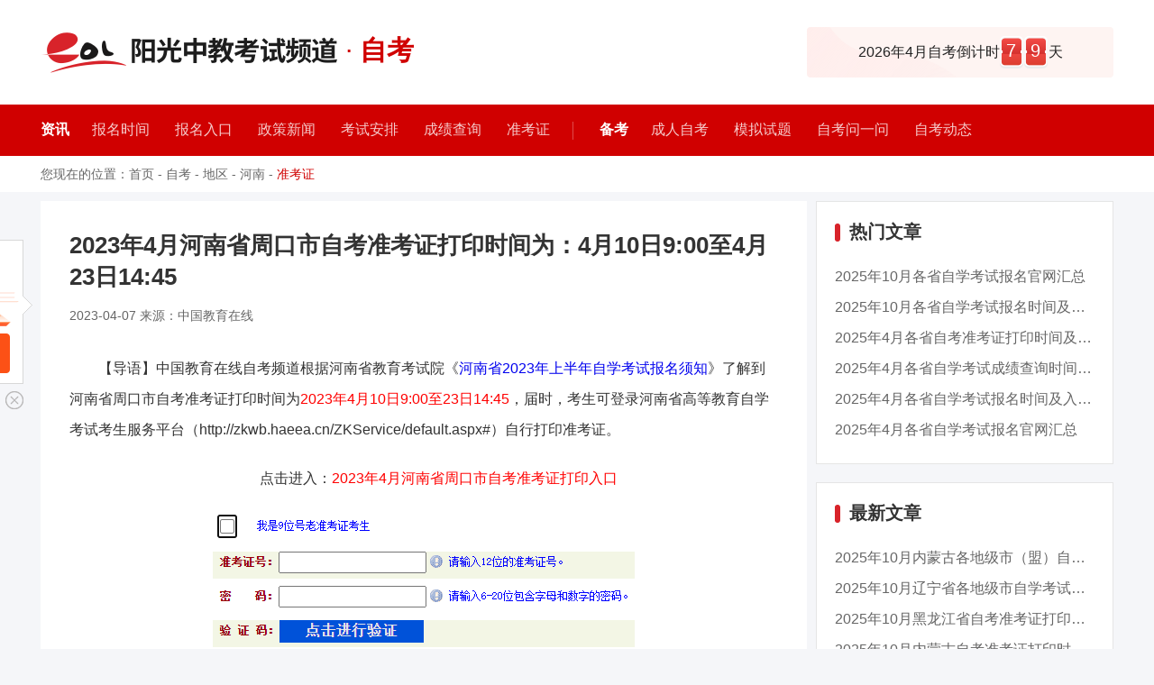

--- FILE ---
content_type: text/html
request_url: https://www.eol.cn/baokao/zk-henzkz/20230407134247.html
body_size: 10354
content:
<!DOCTYPE html>
<html>
<head>
  <meta charset="UTF-8">
  <meta name="viewport" content="width=device-width, initial-scale=1.0, maximum-scale=1.0, user-scalable=0,user-scalable=no,minimal-ui">
  <meta name="applicable-device" content="pc,mobile">
  <meta http-equiv="Cache-Control" content="no-transform"/>
  <link rel="canonical" href="https://www.eol.cn/baokao/zk-henzkz/20230407134247.html" />
  <meta property="og:type" content="article"/>
  <meta property="og:url" content="https://www.eol.cn/baokao/zk-henzkz/20230407134247.html"/>
  <meta property="og:site_name" content="中国教育在线"/>
  <meta property="og:title" content="2023年4月河南省周口市自考准考证打印时间为：4月10日9:00至4月23日14:45"/>
  <meta property="og:image" content="https://www.eol.cn"/>
  <meta property="og:description" content="​【导语】中国教育在线自考频道根据河南省教育考试院《河南省2023年上半年自学考试报名须知》了解到河南省周口市自考准考证打印时间为2023年4月10日9:00至23日14:45，届时，考生可登录河南省高等教育自学考试考生服务平台（http://zkwb.haeea.cn/ZKService/default.aspx#）自行打印准考证。


"/>
  <meta itemprop="datePublished" content="2023-04-07 13:42:47"/>
  <meta property="bytedance:published_time" content="2023-04-07 13:42:47"/>
  <title>2023年4月河南省周口市自考准考证打印时间为：4月10日9:00至4月23日14:45_中国教育在线</title>
  <meta charset="utf-8" name="keywords" content="" />
  <meta name="description" content="​【导语】中国教育在线自考频道根据河南省教育考试院《河南省2023年上半年自学考试报名须知》了解到河南省周口市自考准考证打印时间为2023年4月10日9:00至23日14:45，届时，考生可登录河南省高等教育自学考试考生服务平台（http://zkwb.haeea.cn/ZKService/default.aspx#）自行打印准考证。


" />
  <link rel="stylesheet" type="text/css" href="//resources.cepsp.com.cn/static/sysource/bk/css/newreset.css?v=v.030">
<link rel="stylesheet" type="text/css" href="//resources.cepsp.com.cn/static/sysource/zk/1/layui/css/layui.css?v=v.030">
<link rel="stylesheet" type="text/css" href="//resources.cepsp.com.cn/static/sysource/bk/css/style.css?v=v.030">
<script type="text/javascript" src="//resources.cepsp.com.cn/static/sysource/zk/1/js/jquery-1.8.3.min.js?v=v.030"></script>
<script type="text/javascript" src="//resources.cepsp.com.cn/static/sysource/zk/1/layui/layui.js?v=v.030"></script>
<script type="text/javascript" src="//resources.cepsp.com.cn/static/sysource/zk/1/js/touchslider.dev.js?v=v.030"></script><!--wap轮播图-->
<script type="text/javascript" src="//resources.cepsp.com.cn/static/sysource/bk/js/flexible.js?v=v.030"></script>
<script type="text/javascript" src="//resources.cepsp.com.cn/static/sysource/bk/js/pubjs.js"></script>
<meta itemprop="image" content="https://www.eol.cn/e_images/index/2018/fxlogo.jpg" />
</head>
<body class="zikao-body">
  	<!-- 其他 -->
	<div class="header">
		<div class="h-top wrapper">
			<div class="h-top-inner">
								<div class="logo"><a href="/baokao/zikao/"><img class="wap-hide" src="//resources.cepsp.com.cn/static/sysource/imgs/bk/20250422/b919c08f26b640f3.png"><img class="wap-show" src="//resources.cepsp.com.cn/static/sysource/imgs/bk/20250422/bb95a7bc370576e1.png">&nbsp;·&nbsp;<span>自考</span></a></div>
								<div class="h-map wap-show"><span></span><b>省份</b><i class="animated"></i></div>
								<div class="h-menu wap-show"><i class="animated"></i></div>
							</div>
							<div class="countdown_box wap-hide">
								<div class="countdown_box_inner">
									<ul class="swiper-wrapper">
										<li class="swiper-slide"><div class="m-kssj-item-bar2">2026年4月自考倒计时<span class="djs-bai"></span><span class="djs-shi"></span><span class="djs-ge"></span>天<div class="kssj">2026,4,11</div></div></li>
									</ul>
								</div>
							</div>
							<div class="countdown_box wap-show">
								<div class="countdown_box_inner countdown_box_wap">
									<ul class="swiper-wrapper">
										<li class="swiper-slide"><div class="m-kssj-item-bar2">2026年4月自考倒计时<span class="djs-bai"></span><span class="djs-shi"></span><span class="djs-ge"></span>天<div class="kssj">2026,4,11</div></div></li>
									</ul>
								</div>
							</div>
			<script>
			$(function(){
				$(".countdown_box").each(function(){
					$(this).find(".swiper-slide").each(function(){						
						var today = new Date();
						var startOfDay = new Date(today.getFullYear(), today.getMonth(), today.getDate());
						var NowTime = startOfDay.getTime();

						var kssjtime = $(this).find(".kssj").text();
						var kssjtimeobj = kssjtime.split(',');

						var targetYear = parseInt(kssjtimeobj[0], 10);
						var targetMonth = parseInt(kssjtimeobj[1], 10) - 1;
						var targetDay = parseInt(kssjtimeobj[2], 10);

						var endTime = new Date(targetYear, targetMonth, targetDay);
						var EndTime = endTime.getTime();

						var nMS = EndTime - NowTime;
						var nD = Math.floor(nMS / (1000 * 60 * 60 * 24)); // 剩余天数

						// 拆分百位、十位、个位
						var nDB = Math.floor(nD / 100);
						var nDS = Math.floor(nD / 10) % 10;
						var nDG = nD % 10;

						$(this).find(".djs-bai").html(nDB).toggle(nDB > 0);
						$(this).find(".djs-shi").html(nDS).toggle(nDS > 0 || nDB > 0);
						$(this).find(".djs-ge").html(nDG).toggle(nDG > 0 || nDS > 0 || nDB > 0);

						// 控制显隐
						if (nD <= 0) {
							$(this).hide();
						} else {
							$(this).show();
						}
					})
				})
				if($(".countdown_box_wap .swiper-slide").length>1 && $(".countdown_box_wap .swiper-slide:visible").length > 1){
					var timeswiper = new Swiper('.countdown_box_wap', {
					    direction: 'vertical',
					    centeredSlides: true,
					    paginationClickable: true,
					    autoplay: 5000,
					    loop:true,
					    autoplayDisableOnInteraction: false,
					    on:{
					    	resize:function(){
					    		siteTimeout(()=>{
					    			timeswiper.update();
					    		},300)
					    	}
					    }
					});
				}
				$(".h-menu i").click(function(){
					if(!$(".h-menu").hasClass("close_menu")){
						$(".h-menu").addClass("close_menu");
						$(".nav_box").addClass("nav_show");
						$(window).scrollTop(0);
						$("html").css({"overflow":"hidden"});
						$("body").addClass("overflow-body");
					}else{
						$(".h-menu").removeClass("close_menu");
						$(".nav_box").removeClass("nav_show");
						$("html").css({"overflow":"auto"});
						$("body").removeClass("overflow-body");
					}
					if($(".h-map").hasClass("current")){
						$(".h-map").removeClass("current");
						$(".chuguo-wrapper").removeClass("chuguo-show");
					}
				})
				$(".h-map").click(function(){
					if(!$(".h-map").hasClass("current")){
						$(".h-map").addClass("current");
						$(".chuguo-wrapper").addClass("chuguo-show");
						$(window).scrollTop(0);
						$("html").css({"overflow":"hidden"});
						$("body").addClass("overflow-body");
					}else{
						$(".h-map").removeClass("current");
						$(".chuguo-wrapper").removeClass("chuguo-show");
						$("html").css({"overflow":"auto"});
						$("body").removeClass("overflow-body");
					}
					if($(".h-menu").hasClass("close_menu")){
						$(".h-menu").removeClass("close_menu");
						$(".nav_box").removeClass("nav_show");
					}
				})
				var winWidth=$(window).width();
				$(window).resize(function(){
					winWidth=$(window).width();
					if(winWidth<1190){
						if($(".h-menu").hasClass("close_menu") || $(".h-map").hasClass("current")){
							$(window).scrollTop(0);
							$("html").css({"overflow":"hidden"});
							$("body").addClass("overflow-body");
						}else{
							$("html").css({"overflow":"auto"});
							$("body").removeClass("overflow-body");
						}
					}else{
						$("html").css({"overflow":"auto"});
						$("body").removeClass("overflow-body");
					}
				});
				$(".h-map b").html($(".chuguo-w-item .text a.on span").html());
			})
			</script>
		</div>
	</div>
	<div class="nav_box wap-hide">
		<div class="nav_inner wrapper">
			
									<div class="nav_item">
										<div class="nav_tit">
											<a href="/baokao/zikaozixun/"><i class="wap-show"></i>资讯</a>
										</div>
										<div class="nav_son">
											
												<a href="/baokao/zikaobaoming/"><span>报名时间</span></a>
											
												<a href="/baokao/zikaobaomingrukou/"><span>报名入口</span></a>
											
												<a href="/baokao/zk-zcxw/"><span>政策新闻</span></a>
											
												<a href="/baokao/zikaokaoshianpai/"><span>考试安排</span></a>
											
												<a href="/baokao/zikaochengjichaxun/"><span>成绩查询</span></a>
											
												<a href="/baokao/zikaozhunkaozheng/"><span>准考证</span></a>
											
										</div>
									</div>
									
									<div class="nav_item">
										<div class="nav_tit">
											<a href="/baokao/zikaobeikao/"><i class="wap-show"></i>备考</a>
										</div>
										<div class="nav_son">
											
												<a href="/baokao/chengrenzikao/"><span>成人自考</span></a>
											
												<a href="/baokao/zikaomonishiti/"><span>模拟试题</span></a>
											
												<a href="/baokao/zk-wyw/"><span>自考问一问</span></a>
											
												<a href="/baokao/zkdt/"><span>自考动态</span></a>
											
										</div>
									</div>
									
		</div>
	</div>
	<div class="chuguo-wrapper wap-hide">
														<div class="chuguo-wrapper-inner wrapper">
															<div class="chuguo-w-item clearfix">
																<div class="title wap-hide"><img src="https://resources.cepsp.com.cn/static/sysource/imgs/bk/banner/4d19204e2cb5fbd1.png" title="自考地区"></div>
																<div class="text">
																	<a href="/baokao/zikao/"><span>全国</span></a>
																	
																		<a href="/baokao/beijingzikaowang/"><span>北京</span></a>
																	
																		<a href="/baokao/shanghaizikaowang/"><span>上海</span></a>
																	
																		<a href="/baokao/zhejiangzikaowang/"><span>浙江</span></a>
																	
																		<a href="/baokao/guangdongzikaowang/"><span>广东</span></a>
																	
																		<a href="/baokao/jiangsuzikaowang/"><span>江苏</span></a>
																	
																		<a href="/baokao/sichuanzikaowang/"><span>四川</span></a>
																	
																		<a href="/baokao/chongqingzikaowang/"><span>重庆</span></a>
																	
																		<a href="/baokao/shandongzikaowang/"><span>山东</span></a>
																	
																		<a href="/baokao/anhuizikaowang/"><span>安徽</span></a>
																	
																		<a href="/baokao/hebeizikaowang/"><span>河北</span></a>
																	
																		<a href="/baokao/hubeizikaowang/"><span>湖北</span></a>
																	
																		<a class="on" href="/baokao/henanzikaowang/"><span>河南</span></a>
																	
																		<a href="/baokao/hunanzikaowang/"><span>湖南</span></a>
																	
																		<a href="/baokao/Shaanxizikaowang/"><span>陕西</span></a>
																	
																		<a href="/baokao/fujianzikaowang/"><span>福建</span></a>
																	
																		<a href="/baokao/shanxizikaowang/"><span>山西</span></a>
																	
																		<a href="/baokao/jiangxizikaowang/"><span>江西</span></a>
																	
																		<a href="/baokao/guangxizikaowang/"><span>广西</span></a>
																	
																		<a href="/baokao/yunnanzikaowang/"><span>云南</span></a>
																	
																		<a href="/baokao/tianjinzikaowang/"><span>天津</span></a>
																	
																		<a href="/baokao/hainanzikaowang/"><span>海南</span></a>
																	
																		<a href="/baokao/jilinzikaowang/"><span>吉林</span></a>
																	
																		<a href="/baokao/liaoningzikaowang/"><span>辽宁</span></a>
																	
																		<a href="/baokao/xinjiangzikaowang/"><span>新疆</span></a>
																	
																		<a href="/baokao/guizhouzikaowang/"><span>贵州</span></a>
																	
																		<a href="/baokao/ningxiazikaowang/"><span>宁夏</span></a>
																	
																		<a href="/baokao/gansuzikaowang/"><span>甘肃</span></a>
																	
																		<a href="/baokao/qinghaizikaowang/"><span>青海</span></a>
																	
																		<a href="/baokao/xizangzikaowang/"><span>西藏</span></a>
																	
																		<a href="/baokao/neimengguzikaowang/"><span>内蒙古</span></a>
																	
																		<a href="/baokao/heilongjiangzikaowang/"><span>黑龙江</span></a>
																	
																</div>
															</div>
														</div>
													</div>
	
	<!-- end其他 -->
  <div class="location">
    <div class="lo-class wrapper">您现在的位置：<a href="/baokao/" separator=" - ">首页</a> - <a href="/baokao/zikao/" separator=" - ">自考</a> - <a href="javascript:;" separator=" - ">地区</a> - <a href="/baokao/henanzikaowang/" separator=" - ">河南</a> - <a href="/baokao/zk-henzkz/" separator=" - ">准考证</a></div>
  </div>
  <div class="area-box">
    <div class="area-box-inner clearfix wrapper">
      <div class="area-box-left">
        <div class="main-area">
          <div class="area-title">
            <h1>2023年4月河南省周口市自考准考证打印时间为：4月10日9:00至4月23日14:45</h1>
            <p>2023-04-07 来源：中国教育在线
			
			</p>
          </div>
          <div class="area-content">
						
					
			
			
            <p>【导语】中国教育在线自考频道根据河南省教育考试院《<a href="https://www.eol.cn/baokao/zk-henzcxw/20230223152825.html" target="_self">河南省2023年上半年自学考试报名须知</a>》了解到河南省周口市自考准考证打印时间为<span style="color: rgb(255, 0, 0);">2023年<span style="font-family: 微软雅黑, Arial, Tahoma, 宋体; text-indent: 32px; background-color: rgb(255, 255, 255);">4月10日9:00至23日14:45</span></span>，届时，考生可登录河南省高等教育自学考试考生服务平台（http://zkwb.haeea.cn/ZKService/default.aspx#）自行打印准考证。</p><p style="text-align: center;"><span style="text-align: center;">点击进入：</span><a href="http://zkwb.haeea.cn/ZKService/default.aspx#" target="_self" textvalue="2023年4月河南省自考准考证打印入口"><span style="color: rgb(255, 0, 0);">2023年4月河南省周口市自考准考证打印入口</span></a></p><p style="text-align: center;"><img src="/baokao/upload/images/2023/4/c635b5e9ff8e1860.png" title="2023年4月河南省周口市自考准考证打印时间为：4月10日9:00至4月23日14:45" alt="2023年4月河南省周口市自考准考证打印时间为：4月10日9:00至4月23日14:45"/></p><p class="title-style">2023年4月河南省周口市自学考试打印准考证时间：</p><p>网上打印准考证时间：<span style="color: rgb(255, 0, 0);"><strong>2023年4月10日9:00至4月23日14:45</strong></span>。河南省自考网上准考证打印必须登录河南省高等教育自学考试考生服务平台（http://zkwb.haeea.cn/ZKService/default.aspx#）进行打印。</p><p class="title-style">考试注意事项：</p><p>考生网上打印准考证，准考证上将载明考生参加当次各科考试的考点及考场、座位信息。准考证用普通A4纸打印，严禁伪造、变造或擅自涂改，严禁在准考证正反面做任何标记。请考生在上述时段内及时打印准考证，打印准考证过程中如遇问题，请向当地市自考办咨询。</p><p>根据河南省高等教育自学考试专业调整的通知，从2022年下半年起被合并专业将不再接受新考生报考，老考生的实践性环节课程和毕业论文由新的主考院校负责，笔试课程报考时仍按照原专业代码报名、考试。</p><p>根据教育部考试院相关要求，在命题时要将考试之日起6个月前由全国人大颁布的法律和国务院颁布的法规列入相应课程的考试范围。</p><p>本次考试成绩于<strong>2023年5月22日</strong>公布，届时考生可通过自学考试考生服务平台查询合格成绩。</p><p><strong>热门推荐：</strong><br/></p><p><a href="/baoming/" target="_blank" style="color: rgb(255, 0, 0);">自考有疑问、不知道如何选择主考院校及专业、不清楚自考当地政策，点击立即了解&gt;&gt;</a></p><p><strong>推荐阅读：</strong><br/></p><p style="white-space: normal;"><a href="https://www.eol.cn/baokao/a/20230216101854.html" target="_self"><span style="color: rgb(0, 0, 255);">2023年4月各省自学考试报名时间及入口汇总</span></a></p><p><a href="https://www.eol.cn/baokao/zkzkz/2023021610437.html" target="_self"><span style="color: rgb(0, 0, 255);"><span style="color: rgb(0, 0, 255);">2023年4月</span>各省自考准考证打印时间及入口汇总</span></a></p>
          </div>
		  		  <div class="article-tags">
			标签： 
		  </div>
        </div>
		<link rel="stylesheet" type="text/css" href="//resources.cepsp.com.cn/static/sysource/bk/css/bmstyle.css">
<div class="user-test spacing" id="user-test">
    <div class="user-test-inner">
        <!-- <div class="ht">
            <h3>成人学历提升咨询评估表</h3>
            <p>高起专、专升本学历提升方法评估</p>
        </div> -->
        <div class="s-top open-s"></div>
        <div class="loop">
            <div class="loop-line"></div>
            <div class="loop1">
                <div class="loop-num">
                    1
                </div>
                <div class="loop-p">
                    意向表
                </div>
            </div>
			<div class="loop2">
                <div class="loop-num">
                    2
                </div>
                <div class="loop-p">
                    学习中心老师电话沟通
                </div>
            </div>
            <div class="loop3">
                <div class="loop-num">
                    3
                </div>
                <div class="loop-p">
                    查看评估报告
                </div>
            </div>
        </div>
		<form class="layui-form" id="frompince" action="//da.earfox.net/service/api/ZjzxExt/FrontPage/v1/addbkxyzxex">
        <div class="hb clearfix">
            <div class="layui-form-item item clearfix">
                <div class="itt">1、年龄阶段</div>
                <div class="nianling item-select">
                    <p class="p-inline"><input type="radio" name="AgeGroup" value="18~23周岁" title="18~23周岁" checked=""></p>
					<p class="p-inline"><input type="radio" name="AgeGroup" value="24~32周岁" title="24~32周岁"></p>
					<p class="p-inline"><input type="radio" name="AgeGroup" value="33~40周岁" title="33~40周岁"></p>
					<p class="p-inline"><input type="radio" name="AgeGroup" value="其他" title="其他"></p>
                </div>
            </div>
            <div class="layui-form-item item clearfix">
                <div class="itt">2、当前学历</div>
                <div class="dangqianxueli item-select">
					<p class="p-inline"><input type="radio" name="EducationLevel" value="高中及以下" title="高中及以下" checked=""></p>
					<p class="p-inline"><input type="radio" name="EducationLevel" value="中专" title="中专"></p>
					<p class="p-inline"><input type="radio" name="EducationLevel" value="大专" title="大专"></p>
					<p class="p-inline"><input type="radio" name="EducationLevel" value="其他" title="其他"></p>
                </div>
            </div>

            <div class="layui-form-item item clearfix">
                <div class="itt">3、提升学历目标</div>
                <div class="xueximudi item-select">
					<p class="p-inline"><input type="radio" name="ReasonForRaiseEducation" value="工作就业" title="工作就业" checked=""></p>
					<p class="p-inline"><input type="radio" name="ReasonForRaiseEducation" value="报考公务员" title="报考公务员"></p>
					<p class="p-inline"><input type="radio" name="ReasonForRaiseEducation" value="落户/居住证" title="落户/居住证"></p>
					<p class="p-inline"><input type="radio" name="ReasonForRaiseEducation" value="其他" title="其他"></p>
                </div>
            </div>
            <div class="layui-form-item item clearfix">
                <div class="itt">4、意向学习方式</div>
                <div class="xuexifangshi item-select">
                    <p class="p-inline"><input type="radio" name="EducationType" value="1" title="自学考试" checked=""></p>
					<p class="p-inline"><input type="radio" name="EducationType" value="2" title="成人高考"></p>
					<p class="p-inline"><input type="radio" name="EducationType" value="5" title="开放大学"></p>
                </div>
            </div>
            <div class="layui-form-item item form-group">
                <div class="itt">报考所在地</div>
                <div class="diqu item-select">
					<span style="font-size:14px;color:#fe2d46;margin-right:5px;">*</span>
					<div class="layui-input-inline">
						<select name="Province" id="Province" lay-filter="Province" lay-verify="required">
							<option value="">请选择省</option>
						</select>
					</div>
					<div class="layui-input-inline">
						<select name="City" id="City" lay-filter="City" lay-verify="required">
							<option value="">请选择市</option>
						</select>
					</div>
                </div>
            </div>
            <div class="layui-form-item form-group">
                <!-- <label for="appusername">姓名</label> -->
                <div style="display:flex;align-items: center;">
                    <span style="font-size:14px;color:#fe2d46;margin-right:5px;opacity: 0;">*</span>
					<input type="text" name="UserName" required  lay-verify="xingming" placeholder="姓名" autocomplete="off" class="layui-input">
                </div>
            </div>
            <div class="layui-form-item form-group">
                <!--<label for="appusertel">电话</label>-->
                <div style="display:flex;align-items: center;">
                    <span style="font-size:14px;color:#fe2d46;margin-right:5px;">*</span>
					<input type="tel" name="Telephone" maxlength="11" required  lay-verify="required|phone" placeholder="联系方式" autocomplete="off" class="layui-input Telephone">
                </div>
            </div>
			<div class="layui-form-item form-group">
                <!--<label for="appusertel">手机验证码</label>-->
                <div style="display:flex;" class="layui-input-yzm">
                    <span style="font-size:14px;color:#fe2d46;margin-right:5px;display:flex;align-items: center;">*</span>
					<input type="text" name="validationcode" maxlength="6" required="" lay-verify="required" placeholder="输入6位验证码" autocomplete="off" class="layui-input"><a style="font-style: normal;white-space: nowrap;border: 1px solid #ccc;padding: 0 10px;margin-left: 5px;color: #666;border-radius: 3px;display: flex;align-items: center;" class="getyzm" onclick="getyzm(this)" href="javascript:;">获取验证码</a>
                </div>
            </div>
        </div>
        <div>
            <div class="layui-form-item form-group">
                <div style="padding-left:0;display:flex;align-items:center;font-size:14px;">
					<input type="checkbox" lay-verify="check" name="agreement-checkbox" lay-skin="primary" id="agreement-checkbox" checked="" title="已阅读并同意" /><a href="/baokao/yonghuxieyi/">《用户服务协议》</a>
                </div>
            </div>
			<button class="layui-btn layui-btn-danger btn btn-success" lay-submit lay-filter="formDemo">点击查看意向评估报告结果</button>
        </div>
		</form>
		<script type="text/javascript" src="//resources.cepsp.com.cn/static/sysource/zk/1/layui/data.js"></script>
		<script type="text/javascript" src="//resources.cepsp.com.cn/static/sysource/zk/1/layui/province.js"></script>
		<script type="text/javascript" src="//resources.cepsp.com.cn/static/sysource/zk/1/layui/zxbmmsgs.js"></script>
		<script src="https://turing.captcha.qcloud.com/TJCaptcha.js"></script>
		<script type="text/javascript">
		function getyzm(obj){
						var datatel=new Object();
						var telval=$(obj).parents("form").find(".Telephone").val();
						var c = 60;
						if(telval!=""){
							if((/^1[3456789]\d{9}$/.test(telval))){
								var captcha = new TencentCaptcha('191453354', function(res) {
									// res（用户主动关闭验证码）= {ret: 2, ticket: null}
									// res（验证成功） = {ret: 0, ticket: "String", randstr: "String"}
									if(res.ret === 0){
										console.log(res);   // 票据
										datatel["Telephone"]=telval;
										datatel["ticket"]=res.ticket;
										datatel["randstr"]=res.randstr;
										$.ajax({
											url:"//da.earfox.net/service/api/sms_JxjyDataYzm/FrontPage/v1/SendYzm",
											data:JSON.stringify(datatel),
											type:"POST",
											dataType:"json",
											contentType: 'application/json',
											success: function(data){
												if(data.code==0){
													layer.msg('获取成功请查看手机！', {icon: 1});
													$(obj).attr("onclick","");
													var interval = setInterval(function(){//定义定时器
														$(obj).html(c+"s之后重试");
														c--;
														if(c == 0){
															clearInterval(interval);//清除定时器
															$(obj).html("重新获取验证码");
															$(obj).attr("onclick","getyzm(this)");
															c=60;
														}	
													},1000);
												}else{
													layer.msg(data.message, {icon: 2});
												}
											}
										})
									}else if(res.ret === 2){
										console.log("用户关闭");
									}
								});
								captcha.show(); // 显示验证码
							}else{
								layer.msg('请填写正确的手机号！', {icon: 2});
							}
						}else{
							layer.msg('手机号不能为空！', {icon: 2});
						}
					}
			  layui.use('form', function(){
			  var form = layui.form; 
			  //监听提交
			  form.verify({ 
				phone: [/^1[3|4|5|6|7|8|9]\d{9}$/, '请输入正确的手机号码'],
				xingming:function(v){
			   var numasc = 0;
				var charasc = 0;
				var otherasc = 0;
			  for (var i = 0; i < v.length; i++) {
				 var asciiNumber = v.substr(i, 1).charCodeAt();
				 if (asciiNumber >= 48 && asciiNumber <= 57) {
				  numasc += 1;
				 }
				 if ((asciiNumber >= 65 && asciiNumber <= 90)||(asciiNumber >= 97 && asciiNumber <= 122)) {
				  charasc += 1;
				 } 
				 if ((asciiNumber >= 33 && asciiNumber <= 47)||(asciiNumber >= 58 && asciiNumber <= 64)||(asciiNumber >= 91 && asciiNumber <= 96)||(asciiNumber >= 123 && asciiNumber <= 126)) {
				  otherasc += 1;
				 }
				}
			  if(numasc > 0 || charasc>0 || otherasc>0) {
				 return "姓名只能输入中文";
				}
			  },
				check:function(){
						let checked=document.getElementById("agreement-checkbox");
						if(checked.checked==false){
							return "请阅读并同意《用户服务协议》";
						}
					}
			  });
			  form.on('submit(formDemo)', function(data){
				data.field["Province"]=$("#Province").find("option:selected").text();
				data.field["City"]=$("#City").find("option:selected").text();
				data.field["LastPageTitle"]=document.title;
				data.field["LastPageUrl"]=window.location.href;
				$.ajax({
							url:"//da.earfox.net/service/api/Tools/FrontPage/v1/GetToken",
							type:"POST",
							contentType: 'text/plain;charset=utf-8',
							success: function(res){
								$.ajax({
									url:"//da.earfox.net/service/api/ZjzxExt/FrontPage/v1/addbkxyzxex",
									headers:{'InputToken': res},
									data:JSON.stringify(data.field),
									type:"POST",
									dataType:"json",
									contentType: 'application/json',
									success: function(data){
										if(data.code===0){
											layer.alert('提交成功，稍后会有学习中心老师和您电话沟通！', {icon: 1});
											$("#frompince")[0].reset();
											layui.form.render();
										}else{
											layer.alert(data.message, {icon: 2});
											$("#frompince")[0].reset();
											layui.form.render();
										}
									}
								});
							}
						});
				return false;
			  });
			});
		  </script>
    </div>
</div>
					<!--自考-->
			<div class="class-xgtj wap-show">
					<div class="cont-title">热门文章</div>
					<div class="class-xgtj-ul">
						<ul class="con-news-ul clearfix">
							
							<li><a href="https://www.eol.cn/baokao/a/20250610161644.html"><span>08-05</span>2025年10月各省自学考试报名官网汇总</a></li>
							
							<li><a href="https://www.eol.cn/baokao/a/2025060911235.html"><span>08-05</span>2025年10月各省自学考试报名时间及入口汇总</a></li>
							
							<li><a href="https://www.eol.cn/baokao/zkzkz/20250326105136.html"><span>09-25</span>2025年4月各省自考准考证打印时间及入口汇总</a></li>
							
							<li><a href="https://www.eol.cn/baokao/zkcjcx/20250414105414.html"><span>09-25</span>2025年4月各省自学考试成绩查询时间及入口汇总</a></li>
							
							<li><a href="https://www.eol.cn/baokao/a/20250102102842.html"><span>09-25</span>2025年4月各省自学考试报名时间及入口汇总</a></li>
							
							<li><a href="https://www.eol.cn/baokao/a/20250102102910.html"><span>09-25</span>2025年4月各省自学考试报名官网汇总</a></li>
							
						</ul>
					</div>
				</div>
			<!--自考-->
			<!--成人高考-->
			
			<!--成人高考-->
			<!--国家开放大学-->
			
			<!--国家开放大学-->
			
			<!--学历-->
			
			<!--学历-->
        				<div class="class-xgtj">
					<div class="cont-title"><a href="/baokao/zk-henzkz/">更多 ></a>相关推荐</div>
					<div class="class-xgtj-ul">
						<ul class="con-news-ul clearfix">
							
									<li><a href="/baokao/zk-henzkz/20251009163130.html"><span>10-09</span>2025年10月河南省各地级市自学考试准考证打印时...</a></li>
									
									<li><a href="/baokao/zk-henzkz/2025101411650.html"><span>10-14</span>2025年10月河南省济源市自考准考证打印时间：10...</a></li>
									
									<li><a href="/baokao/zk-henzkz/2025101411618.html"><span>10-14</span>2025年10月河南省驻马店市自考准考证打印时间：...</a></li>
									
									<li><a href="/baokao/zk-henzkz/2025101411543.html"><span>10-14</span>2025年10月河南省周口市自考准考证打印时间：10...</a></li>
									
									<li><a href="/baokao/zk-henzkz/2025101411516.html"><span>10-14</span>2025年10月河南省信阳市自考准考证打印时间：10...</a></li>
									
									<li><a href="/baokao/zk-henzkz/2025101411449.html"><span>10-14</span>2025年10月河南省商丘市自考准考证打印时间：10...</a></li>
									
									<li><a href="/baokao/zk-henzkz/2025101411425.html"><span>10-14</span>2025年10月河南省南阳市自考准考证打印时间：10...</a></li>
									
									<li><a href="/baokao/zk-henzkz/2025101411352.html"><span>10-14</span>2025年10月河南省三门峡市自考准考证打印时间：...</a></li>
									
									<li><a href="/baokao/zk-henzkz/2025101411326.html"><span>10-14</span>2025年10月河南省漯河市自考准考证打印时间：10...</a></li>
									
									<li><a href="/baokao/zk-henzkz/2025101411255.html"><span>10-14</span>2025年10月河南省许昌市自考准考证打印时间：10...</a></li>
									
									<li><a href="/baokao/zk-henzkz/2025101411227.html"><span>10-14</span>2025年10月河南省濮阳市自考准考证打印时间：10...</a></li>
									
									<li><a href="/baokao/zk-henzkz/2025101411156.html"><span>10-14</span>2025年10月河南省焦作市自考准考证打印时间：10...</a></li>
									
						</ul>
					</div>
				</div>
        				<div class="cont-sm">
					<div class="title">- 声明 -</div>
		            <p>（一）由于考试政策等各方面情况的不断调整与变化，本网站所提供的考试信息仅供参考，请以权威部门公布的正式信息为准。 </p>
<p>（二）本网站在文章内容出处标注为其他平台的稿件均为转载稿，免费转载出于非商业性学习目的，归原作者所有。如您对内容、版权等问题存在异议请与本站联系，我们会及时进行处理解决。</p>
				</div>
      </div>
      <div class="area-box-right">
						<!--自考-->
				<div class="con-rmwz wap-hide con-rmwzztrmwz">
						<div class="con-title"><i></i>热门文章</div>
						<div class="con-rmwz-ul" style="display:block">
							<ul class="con-news-ul">
								  
								<li><a href="https://www.eol.cn/baokao/a/20250610161644.html"><span>08-05</span>2025年10月各省自学考试报名官网汇总</a></li>
								  
								<li><a href="https://www.eol.cn/baokao/a/2025060911235.html"><span>08-05</span>2025年10月各省自学考试报名时间及入口汇总</a></li>
								  
								<li><a href="https://www.eol.cn/baokao/zkzkz/20250326105136.html"><span>09-25</span>2025年4月各省自考准考证打印时间及入口汇总</a></li>
								  
								<li><a href="https://www.eol.cn/baokao/zkcjcx/20250414105414.html"><span>09-25</span>2025年4月各省自学考试成绩查询时间及入口汇总</a></li>
								  
								<li><a href="https://www.eol.cn/baokao/a/20250102102842.html"><span>09-25</span>2025年4月各省自学考试报名时间及入口汇总</a></li>
								  
								<li><a href="https://www.eol.cn/baokao/a/20250102102910.html"><span>09-25</span>2025年4月各省自学考试报名官网汇总</a></li>
								
							</ul>
						</div>
					</div>
				<!--自考-->
				<!--成人高考-->
				
				<!--成人高考-->
				<!--国家开放大学-->
				
				<!--国家开放大学-->
				
				<!--学历-->
				
				<!--学历-->
        				<div class="con-rmwz">
						<div class="con-title"><i></i>最新文章</div>
						<div class="con-rmwz-ul" style="display:block">
							<ul class="con-news-ul">
								  
								<li><a href="/baokao/zk-nmgzkz/20251010102441.html"><span>10-10</span>2025年10月内蒙古各地级市（盟）自学考试准考证...</a></li>
								  
								<li><a href="/baokao/zk-lncjcx/20251028112158.html"><span>10-28</span>2025年10月辽宁省各地级市自学考试成绩查询时间...</a></li>
								  
								<li><a href="/baokao/zk-hljzkz/2025101711914.html"><span>10-17</span>2025年10月黑龙江省自考准考证打印时间：10月20...</a></li>
								  
								<li><a href="/baokao/zk-nmgzkz/2025101616272.html"><span>10-16</span>2025年10月内蒙古自考准考证打印时间：10月20日...</a></li>
								  
								<li><a href="/baokao/zk-ynzkz/20251016143430.html"><span>10-16</span>2025年10月云南省自考准考证打印时间：10月21日...</a></li>
								  
								<li><a href="/baokao/zk-qhzkz/20251016105858.html"><span>10-16</span>2025年10月青海省自考准考证打印时间：10月20日...</a></li>
								
							</ul>
						</div>
					</div>
						<div class="jg-r-yxtj jg-b-yxtj">
					<div class="con-title"><i></i>院校推荐</div>
					<div class="jg-r-yxtj-ul">
						<ul class="list-ul">
							
							<li>
								<a href="https://www.eol.cn/baokao/yxfwcqkfdx/">
									<div class="img"><img src="https://resources.cepsp.com.cn/static/sysource/bk/img/ffe1ceafa5e39963.jpg"></div>
									<div class="info">
										<div class="title">重庆开放大学</div>
										<div class="click">属性：公办</div>
									</div>
								</a>
							</li>
							
							<li>
								<a href="https://www.eol.cn/baokao/yxfwxndx/">
									<div class="img"><img src="https://resources.cepsp.com.cn/uploads/20190828/f61d491304864ee5c4bc617242daf3ec.png"></div>
									<div class="info">
										<div class="title">西南大学继续教育学院</div>
										<div class="click">属性：公办</div>
									</div>
								</a>
							</li>
							
							<li>
								<a href="https://www.eol.cn/baokao/yxfwnbdx/">
									<div class="img"><img src="https://resources.cepsp.com.cn/uploads/20190828/cf16fa1e76a1ce84887002a2b00b0e6a.jpg"></div>
									<div class="info">
										<div class="title">宁波大学继续教育学院</div>
										<div class="click">属性：公办</div>
									</div>
								</a>
							</li>
							
							<li>
								<a href="https://www.eol.cn/baokao/yxfwscdx/">
									<div class="img"><img src="https://resources.cepsp.com.cn/uploads/20190828/83fa9e843b2b689089d6fd99600b3b6b.jpg"></div>
									<div class="info">
										<div class="title">四川大学继续教育学院</div>
										<div class="click">属性：公办</div>
									</div>
								</a>
							</li>
							
							<li>
								<a href="https://www.eol.cn/baokao/yxfwhenannydx/">
									<div class="img"><img src="https://resources.cepsp.com.cn/uploads/20190828/6cc1999c2ee65989ba529d4d27f04685.jpg"></div>
									<div class="info">
										<div class="title">河南农业大学继续教育学院</div>
										<div class="click">属性：公办</div>
									</div>
								</a>
							</li>
							
							<li>
								<a href="https://www.eol.cn/baokao/yxfwsdlgdx/">
									<div class="img"><img src="https://resources.cepsp.com.cn/uploads/20190828/9d3a757e141febc397597c2d9c3d2200.jpg"></div>
									<div class="info">
										<div class="title">山东理工大学继续教育学院</div>
										<div class="click">属性：公办</div>
									</div>
								</a>
							</li>
							
							<li>
								<a href="https://www.eol.cn/baokao/yxfwsdsfdx/">
									<div class="img"><img src="https://resources.cepsp.com.cn/uploads/20190828/608f78314c1b6dbfd6ca676ab412f67d.jpg"></div>
									<div class="info">
										<div class="title">首都师范大学继续教育学院</div>
										<div class="click">属性：公办</div>
									</div>
								</a>
							</li>
							
						</ul>
					</div>
				</div>
      </div>
    </div>
  </div>
    <div class="footer">
    <div class="f-inner new-f-inner wrapper">
      <div class="juhe-box wap-hide">
        <div class="dv1">相关推荐：</div>
        <div class="dv2">
          
            <a href="/baokao/qeol/a/">A</a>
          
            <a href="/baokao/qeol/b/">B</a>
          
            <a href="/baokao/qeol/c/">C</a>
          
            <a href="/baokao/qeol/d/">D</a>
          
            <a href="/baokao/qeol/e/">E</a>
          
            <a href="/baokao/qeol/f/">F</a>
          
            <a href="/baokao/qeol/g/">G</a>
          
            <a href="/baokao/qeol/h/">H</a>
          
            <a href="/baokao/qeol/i/">I</a>
          
            <a href="/baokao/qeol/j/">J</a>
          
            <a href="/baokao/qeol/k/">K</a>
          
            <a href="/baokao/qeol/l/">L</a>
          
            <a href="/baokao/qeol/m/">M</a>
          
            <a href="/baokao/qeol/n/">N</a>
          
            <a href="/baokao/qeol/o/">O</a>
          
            <a href="/baokao/qeol/p/">P</a>
          
            <a href="/baokao/qeol/q/">Q</a>
          
            <a href="/baokao/qeol/r/">R</a>
          
            <a href="/baokao/qeol/s/">S</a>
          
            <a href="/baokao/qeol/t/">T</a>
          
            <a href="/baokao/qeol/u/">U</a>
          
            <a href="/baokao/qeol/v/">V</a>
          
            <a href="/baokao/qeol/w/">W</a>
          
            <a href="/baokao/qeol/x/">X</a>
          
            <a href="/baokao/qeol/y/">Y</a>
          
            <a href="/baokao/qeol/z/">Z</a>
          
            <a href="/baokao/qeol/0_9/">0-9</a>
              
        </div>
      </div>
      <div class="f_bottom">
        <div class="ft-left">
          
          <div class="ft-copy">
            <script type="text/javascript" src="/baokao/js/lxfs.js?v=v.030"></script>
          </div>
        </div>
        <div class="ft-right wap-hide"><a href="/baokao/" title=""><img class="wap-hide" src="//resources.cepsp.com.cn/static/sysource/imgs/bk/20250422/b919c08f26b640f3.png"></a></div>
      </div>
    </div>
  </div>
  <script>
      var _hmt = _hmt || [];
      (function() {
        var hm = document.createElement("script");
        hm.src = "https://hm.baidu.com/hm.js?c44f298f60ce4b2db5816ba851f27200";
        var s = document.getElementsByTagName("script")[0]; 
        s.parentNode.insertBefore(hm, s);
      })();
      </script>
  <!--遂宁应用技术职业学校统计代码-->
  
  <!--end遂宁应用技术职业学校统计代码-->
  <!-- 其他 -->
        
              
            
              
            
              
            
              <div class="class-elevator wap-hide">
                    <div class="img"><a href="/baokao/zk-kszzfuw/"><img src="https://resources.cepsp.com.cn/static/sysource/imgs/bk/banner/d72056befc6cce5b.png"></a></div>
                    <div class="close-elevator"></div>
                  </div>
                  <div class="wap-elevator wap-show">
                    <a class="a1" href="/baokao/zikao/"><img src="//resources.cepsp.com.cn/static/sysource/imgs/bk/iconimg/icon-bt1.png">首页</a>
                    <a class="a2" href="/baokao/zk-kszzfuw/"><img src="//resources.cepsp.com.cn/static/sysource/imgs/bk/iconimg/icon-bt2.png">考生自助服务系统</a>
                  </div>
            
              
            
              
            
        <!-- end其他 -->
  <!--统计代码-->
  <!--自考-->
    <script>
    var _hmt = _hmt || [];
    (function() {
      var hm = document.createElement("script");
      hm.src = "https://hm.baidu.com/hm.js?83c21840c5cf318c16a1eda8af087b3b";
      var s = document.getElementsByTagName("script")[0]; 
      s.parentNode.insertBefore(hm, s);
    })();
    </script>
    <!--end自考-->
  
  
  
  
  
  <script>
    
  </script>
  <!--end统计代码-->
  
  <script type="text/javascript" src="//resources.cepsp.com.cn/static/sysource/bk/js/zkzaixiankefu.js?v=v.030"></script>
  
  
  
  
  <!--阿里百炼-->
  
  <!--end阿里百炼-->
  
  <!--阿里DS-->
  
  <!--end阿里DS-->
  
  
  <!--豆包-->
  
  <!--end豆包-->
  
  <!--豆包DS-->
  
  <!--end豆包DS-->
  
  <!--百度千帆-->
  
  <!--end百度千帆-->
  
  <!--腾讯混元-->
  
  <!--end腾讯混元-->
  
  <!--院校-->
  
  <!--院校-->
  <script>
    $(".close-elevator").click(function(){
      $(".class-elevator").hide();
    })
  </script>
</body>
</html>

--- FILE ---
content_type: text/css
request_url: https://resources.cepsp.com.cn/static/sysource/bk/css/newreset.css?v=v.030
body_size: 3893
content:
*{margin:0;padding:0;}
body{margin:0;padding:0;font:12px/1.2 微软雅黑,Arial,Tahoma,宋体;color:#666;background:#F5F6F9;}
.left{float:left;}
.right{float:right;}
.hide{display:hide;}
.show{display:show}
ul,li,ol{list-style:none;}
.clearfix{*zoom:1;}
.clearfix:after{content:'';clear:both;display:block;font-size:0;height:0;visibility:hidden;}
img{border:none 0;display:inline; vertical-align:top;}
a,input,select{outline:none;text-decoration:none;}
.animated,.a-opacity{-webkit-transition-duration:0.4s; -moz-transition-duration:0.4s; transition-duration:0.4s; -o-transition-duration:0.4s;animation-fill-mode: both;}
.a-opacity{opacity: 1;}
.a-opacity:hover{opacity: 0.8}
.wrapper{width:1190px;margin:0 auto;box-sizing:border-box;}
.wap-show{display: none;}

/*轮播图*/
.pc-swiper-container{position:relative;height:420px;z-index:1;overflow:hidden;width:100%;}
.pc-pagination{position:absolute;left:0;bottom:20px;z-index:10;right:0;text-align: center;height: 3px;}
.pc-swiper-container .swiper-slide,.pc-swiper-container .swiper-wrapper{width:100%;height:420px}
.pc-swiper-container .swiper-slide a{display:block;width:100%;}
.pc-swiper-container .swiper-slide{float:left;}
.pc-pagination .swiper-pagination-bullet{width: 30px;height: 3px;background: #FFFFFF;opacity: 0.6;margin:0 3px;overflow:hidden;text-indent:-100em;cursor:pointer;display: inline-block;vertical-align: top;opacity: 0.4;}
.pc-pagination .swiper-pagination-bullet.swiper-pagination-bullet-active{opacity: 1;}
.pc-swiper-container .swiper-slide img{width: 840px;height: 420px;}
.pc-arrow-left,.pc-arrow-right{width:32px;height: 32px;position: absolute;z-index:3;top: 50%;margin-top: -16px;display: none;border-radius: 16px;}
.pc_index_banner:hover .pc-arrow-left,.pc_index_banner:hover .pc-arrow-right,.diqu_device:hover .pc-arrow-left,.diqu_device:hover .pc-arrow-right{display: block;}
.pc-arrow-left{left: 16px;background: url(//resources.cepsp.com.cn/static/sysource/imgs/bk/iconimg/arrow-left.png) center center no-repeat rgba(0,0,0,0.4);}
.pc-arrow-left:hover,.pc-arrow-right:hover{background-color: rgba(0,0,0,0.7)}
.pc-arrow-right{right: 16px;background: url(//resources.cepsp.com.cn/static/sysource/imgs/bk/iconimg/arrow-right.png) center center no-repeat rgba(0,0,0,0.4);}
.pc-swiper-container .swiper-slide p{position: absolute;bottom: 0;background: rgba(0,0,0,0.22);line-height:40px;height: 40px; overflow: hidden;color: #FFFFFF;font-size: 14px;padding: 0 20px;right: 0;left: 0;}
.wap-swiper-container{position:relative;overflow:hidden;}
.device{position:relative;z-index:1;width:100%;margin:0 auto}
.swiper-container{position:relative;overflow:hidden;-webkit-backface-visibility:hidden;-moz-backface-visibility:hidden;-ms-backface-visibility:hidden;-o-backface-visibility:hidden;backface-visibility:hidden;margin:0.26rem 0 0 0;}
.device i{display:block;z-index:4;position:absolute;right:0;top:0;padding:.1rem .2rem;background:#ffae00;font-size:.4rem;color:#fff;font-weight:700}
.pagination{text-align:center;width:100%;position:absolute;left:0;bottom:0;z-index:100;line-height: 0.7rem}
.swiper-pagination-bullet{width:.3rem;height:.15rem;background:#fff;margin:0 .1rem;overflow:hidden;cursor:pointer;display:inline-block;opacity: 0.6}
.swiper-slide,.swiper-wrapper{width:100%;}
.swiper-pagination-bullet-active{opacity: 1}
.swiper-wrapper{-webkit-transition-duration:0s;-webkit-transition-timing-function:ease;-moz-transition-duration:0s;-moz-transition-timing-function:ease;-o-transition-duration:0s;-o-transition-timing-function:ease;-ms-transition-duration:0s;-ms-transition-timing-function:ease;transition-duration:0s;transition-timing-function:ease}
.swiper-free-mode>.swiper-wrapper{transition-timing-function:ease-out;margin:0 auto}
.swiper-container-free-mode>.swiper-wrapper,.swiper-free-mode>.swiper-wrapper{-webkit-transition-timing-function:ease-out;-moz-transition-timing-function:ease-out;-ms-transition-timing-function:ease-out;-o-transition-timing-function:ease-out}
.swiper-slide{float:left;box-sizing:content-box}
.swiper-slide,.swiper-wrapper{-webkit-box-sizing:content-box;-moz-box-sizing:content-box}
.swiper-slide img{width:100%;display:block}
.swiper-wp8-horizontal{-ms-touch-action:pan-y}
.swiper-wp8-vertical{-ms-touch-action:pan-x}
.swiper-container-no-flexbox .swiper-slide{float:left}
.swiper-container-vertical>.swiper-wrapper{-webkit-box-orient:vertical;-moz-box-orient:vertical;-ms-flex-direction:column;-webkit-flex-direction:column;flex-direction:column}
.swiper-wrapper{position:relative;z-index:1;display:-webkit-box;display:-moz-box;display:-ms-flexbox;display:-webkit-flex;display:flex;-webkit-transform-style:preserve-3d;-moz-transform-style:preserve-3d;-ms-transform-style:preserve-3d;transform-style:preserve-3d;-webkit-transition-property:-webkit-transform;-moz-transition-property:-moz-transform;-o-transition-property:-o-transform;-ms-transition-property:-ms-transform;transition-property:transform;box-sizing:content-box}
.swiper-container-android .swiper-slide,.swiper-wrapper{-webkit-transform:translate3d(0,0,0);-moz-transform:translate3d(0,0,0);-o-transform:translate(0,0);-ms-transform:translate3d(0,0,0);transform:translate3d(0,0,0)}
.swiper-container-multirow>.swiper-wrapper{-webkit-box-lines:multiple;-moz-box-lines:multiple;-ms-fles-wrap:wrap;-webkit-flex-wrap:wrap;flex-wrap:wrap}
.swiper-container-free-mode>.swiper-wrapper{transition-timing-function:ease-out;margin:0 auto}
.swiper-slide{-webkit-transform-style:preserve-3d;-moz-transform-style:preserve-3d;-ms-transform-style:preserve-3d;transform-style:preserve-3d;-webkit-flex-shrink:0;-ms-flex:0 0 auto;flex-shrink:0;position:relative}
.swiper-container .swiper-notification{position:absolute;left:0;top:0;pointer-events:none;opacity:0;z-index:-1000}
.swiper-scrollbar,.swiper-scrollbar-drag{width:100%;position:relative;border-radius:10px}
.swiper-wp8-horizontal{touch-action:pan-y}.swiper-wp8-vertical{touch-action:pan-x}
.swiper-scrollbar{height:.1rem;margin:0 0 .2rem;-ms-touch-action:none;background:rgba(0,0,0,.1)}
.swiper-scrollbar-drag{height:100%;background:rgba(0,0,0,.5);left:0;top:0}
/*轮播图*/

/*header*/
.header{background: #FFF;}
.h-top{padding: 28px 0;display: flex;justify-content: space-between;align-items: center;}
.h-top .logo{flex:1;}
.h-top .logo img.wap-hide{height: 60px;}
.h-top .logo a{font-size: 30px;color: #D00000;}
.h-top .logo span{font-size: 30px;font-weight: 800;color: #D00000;}
.countdown_box .swiper-slide{width: 340px;padding-right: 16px;height: auto !important}
.countdown_box .swiper-slide:last-child{padding-right: 0}
.m-kssj-item-bar2{background: url(//resources.cepsp.com.cn/static/sysource/imgs/bk/iconimg/kssj_bg.png) 0 0 no-repeat #FEF4F2;padding: 10px 19px;line-height: 36px;font-size: 16px;color: #222222;text-align:center;border-radius:4px;}
.m-kssj-item-bar2 b{color: #D00000;font-weight: normal;}
.m-kssj-item-bar2 .kssj{display: none;}
.m-kssj-item-bar2 span{background: url(//resources.cepsp.com.cn/static/sysource/imgs/bk/iconimg/time_bg.png) 0 0 no-repeat;width: 26px;height: 36px;display: inline-block;text-align: center;font-size: 20px;font-weight: 500;color: #FFFFFF;vertical-align: top;margin-right: 1px;line-height: 32px;border-radius: 4px;}
.nav_box,.nav_inner{background: #D00000;}
.nav_inner,.nav_item{display: flex;line-height: 56px;}
.nav_item a{font-size: 16px;color: #FFFFFF;font-weight: 400;margin-right:25px;}
.nav_item{margin-right: 30px;position: relative;}
.nav_item:after{content: "";position: absolute;width: 1px;opacity: 0.3;height: 20px;top: 50%;margin-top: -10px;right: -0.5px;background: #fff;}
.nav_item:last-child:after{display: none;}
.nav_item:last-child{margin-right: 0;}
.nav_item .nav_tit a{font-weight: bold;}
.nav_item .nav_son a{opacity:0.8}
.nav_item .nav_son a:hover{opacity: 1}
/*header*/

/*footer*/
.footer,.f-inner{background: #fff;}
.footer{margin: 40px 0 0 0;padding: 20px 0;}
.f-inner{display: flex;align-items: center;}
.ft-right{width: 220px;justify-content:center;margin-left: 30px;}
.ft-right img{width: 220px;}
.ft-left{flex: 1;justify-content:center; }
.ft-links{font-size: 14px;color: #999999;line-height: 24px;}
.ft-links a{font-size: 14px;color: #999999;}
.ft-copy p{font-size: 14px;color: #999999;line-height: 24px;}
.ft-copy p a{font-size: 14px;color: #999999;}
.f-inner.new-f-inner{display:block}
.f_bottom{display:flex;justify-content: space-between;align-items: center;}
.juhe-box{display:flex;padding:10px 0 30px 0;align-items: center;}
.juhe-box .dv1{font-weight: bold;font-size: 18px;color: #333333;line-height: 24px;}
.juhe-box .dv2{display:flex;align-items:center;flex:1;justify-content: space-between;}
.juhe-box .dv2 a{font-weight: bold;font-size: 16px;color: #666666;line-height: 21px;width:32px;height:32px;text-align:center;line-height:32px;}
.juhe-box .dv2 a:hover{background: #F4F3F3;border-radius: 2px;color:#D00000}

.f-center ul{display: flex;}
.f-center ul li{margin-left: 20px;text-align: center;}
.f-center ul li dt{padding:6px;background: #fff;display:inline-block;}
.f-center ul li dt img{width: 74px;height: 74px;}
.f-center ul li dd{font-weight: 400;font-size: 14px;color: #808080;line-height: 16px;padding: 10px 0 0 0;}


.pc-fdck-rt{position:fixed;z-index: 10;top: 50%;transform: translate(0, -50%);left: 50%;margin-left: 640px;}
.fdck-rt-main{width:48px;border-radius:5px;overflow:hidden;box-shadow: 0px 0px 10px 0px rgba(0,0,0,0.1);background:#fff;}
.fdck-rt-main .img{text-align:center;padding:8px 0;background:#D00000}
.fdck-rt-main .img img{width:32px;height:32px;}
.fdck-rt-main .txt{text-align:center;padding:8px 16px;font-size: 16px;color: #333333;line-height: 18px;}
.fdck-rt-content{position:absolute;top:0;right:48px;display:none;padding-right:20px}
.fdck-rt-content ul{box-shadow: 0px 0px 10px 0px rgba(0,0,0,0.1);background:#fff;border-radius:8px;display:flex;padding:0 8px;}
.fdck-rt-content ul li{padding:12px 5px 9px 5px;}
.fdck-rt-content ul li img{width:166px;height:166px;}
.fdck-rt-content ul li dd{font-size: 16px;color: #333333;line-height: 21px;text-align:center}
.fdck-rt-box1{cursor:pointer;}
.fdck-rt-box1:hover .fdck-rt-content{display:block}
.fdck-rt-content i{clip-path: polygon(0% 0%, 100% 20px, 0% 100%);box-shadow: 0px 0px 10px 0px rgba(0,0,0,0.1);position:absolute;top:10px;right:8px;width:20px;height:40px;background:#fff;}
/*footer*/

/*分页*/
.pages-fy{text-align: center;padding:64px 0;}
.pages-fy a{margin-right:12px; font-size: 14px;font-weight: 500;color: #535569;}
.pages-fy span{margin-right:12px;font-size:14px;}
.pages-fy a:hover{cursor:pointer;}
.pages-fy a.pages-fysw{border-radius: 2px;padding:0 15px;border:1px solid #E0DFDF;line-height:36px; height:36px;display:inline-block}
.pages-fy a.pages-fysz{display: inline-block;text-align: center;width: 36px;height: 36px;background: #FFFFFF;border-radius: 2px;border: 1px solid #E0DFDF;line-height: 36px;}
.pages-fy a.pages-fysz.on{background: #D00000;color: #fff;border-color: #D00000;}
.pages-fy a.pages-fysz:hover,.pages-fy a.pages-fysw:hover{border-color: #D00000;color:#D00000;text-decoration: none;}
.pages-fy a.pages-fysz.on:hover{color: #fff;}
/*分页*/

.zikao-body .nav,.zikao-body .nav-inner{background:#D8232A}
.zikao-body .chuguo-w-item .title{color:#fff}
.zikao-body .chuguo-w-item .text a:hover,.zikao-body .con-title span a:hover,.zikao-body .con-title span a.on{color:#D8232A}
.zikao-body .cont-title i,.zikao-body  .con-title i{background:#D8232A}

/*移动端重构*/
@media(max-width:1190px){
	body{background:#F5F6F9;font:0.46rem/1.2 微软雅黑,Arial,Tahoma,宋体;}
	.overflow-body{overflow: hidden;position: fixed;left: 0;right: 0;top: 0;bottom: 0;width: 100%}
	.wrapper{width: auto;}
	.wap-show{display: block;}
	.wap-hide{display: none;}
	/*轮播图*/
	.swiper-slide,.swiper-wrapper,.pc-swiper-container .swiper-slide img,.pc-swiper-container .swiper-slide,.pc-swiper-container{width:100% !important;height:auto !important}
	.wap-pagination{position:absolute;left:0;bottom:0.26rem;z-index:10;right:0;text-align: center;height: 0.08rem;}
	.wap-pagination .swiper-pagination-bullet{width: 0.64rem;height: 0.08rem;background: #FFFFFF;opacity: 0.6;margin:0 0.08rem;overflow:hidden;text-indent:-100em;cursor:pointer;display: inline-block;vertical-align: top;opacity: 0.4;}
	.wap-pagination .swiper-pagination-bullet.swiper-pagination-bullet-active{opacity: 1;}
	.wap-swiper-container{position:relative;overflow:hidden;border-radius: 0.1rem;}
	/*轮播图*/
	/*header*/
	.header-menu{background:#fff;padding: 0.347rem 0.453rem;border-bottom: 1px solid rgba(0,0,0,0.1);font-size: 0.4rem;display: flex;align-items: center;}
	.header-menu a img{height: 0.453rem;margin-right: 0.56rem;}
	.header-menu span{display: block;white-space: nowrap;overflow: hidden;text-overflow: ellipsis;min-width: 0;}
	.h-top{padding: 0;display: block;}
	.h-top .h-top-inner{padding: 0.21rem 0.42rem;border-bottom: 1px solid #E0E1E2;display: flex;justify-content: space-between;align-items: center;}
	.h-top .logo img.wap-show{height: 0.8rem;display: inline-block;}
	.countdown_box{background:#F5F6F9;padding: 0.32rem 0.42rem;}
	.countdown_box_inner{overflow: hidden;background:url(//resources.cepsp.com.cn/static/sysource/imgs/bk/iconimg/kssj_bg2x.png) 0 0 no-repeat #FEF4F2;border-radius: 0.1rem;border: 1px solid #ECA1A0;height: 1.5rem;position: relative;background-size: 4.8rem;}
	.countdown_box .swiper-slide{padding: 0}
	.m-kssj-item-bar2{width: 100%;text-align: center;}
	.m-kssj-item-bar2{background: none;padding: 0.26rem 0;line-height: 0.96rem;font-size: 0.4rem;}
	.m-kssj-item-bar2 span{background: url(//resources.cepsp.com.cn/static/sysource/imgs/bk/iconimg/time_bg2x.png) 0 0 no-repeat;width: 0.69rem;height: 0.96rem;font-size: 0.53rem;color: #FFFFFF;vertical-align: top;line-height: 0.9rem;border-radius: 0.1rem;background-size: 0.69rem;}
	.h-menu i{width: 0.426rem;height: 0.373rem;background: url(//resources.cepsp.com.cn/static/sysource/imgs/bk/iconimg/men_bg.png) 0 0 no-repeat;background-size: 0.426rem;display: block;cursor: pointer;}
	.h-menu.close_menu i{background: url(//resources.cepsp.com.cn/static/sysource/imgs/bk/iconimg/close_bg.png) 0 0 no-repeat;background-size: 0.426rem}
	.nav_box{position: fixed;top: 1.22rem;left: 0;right: 0;bottom: 0;margin-top: 1px;z-index: 20;background: none;overflow-x: hidden;}
	.nav_box.nav_show{display: block;}
	.nav_box:after{content: "";position: absolute;z-index: -1;background: #000000;opacity: 0.6;left: 0;right: 0;bottom: 0;top: 0;}
	.nav_inner,.nav_item{background: #fff;display: block;line-height: 0.96rem;}
	.nav_item{padding: 0.32rem 0 0 0;margin-right: 0}
	.h-top .logo a{font-size: 0.4rem;}
	.h-top .logo span{font-size: 0.4rem;}
	.nav_inner{padding: 0 0 0.58rem 0.42rem;}
	.nav_item a{color: #222222;font-size:0.426rem;}
	.nav_item .nav_son{display: flex;flex-wrap: wrap;}
	.nav_item .nav_son a{display: inline-block;width: 33.33%;background: #F7F8FA;border-radius: 0.05rem;padding-right: 0.42rem;line-height: 0.96rem;text-align: center;font-weight: 400;color: #666666;font-size: 0.37rem;margin-bottom: 0.21rem;overflow: hidden;box-sizing: border-box;box-sizing: border-box;margin-right: 0;background: none;opacity: 1}
	.nav_item .nav_son a span{display: block;background: #F7F8FA;}
	.nav_item .nav_tit i{float: right;width: 0.21rem;height: 0.32rem;background: url(//resources.cepsp.com.cn/static/sysource/imgs/bk/iconimg/more_ibg.png) 0 0 no-repeat;background-size: 0.21rem;margin-top: 0.32rem;margin-right: 0.42rem}
	.h-map{display: flex;align-items: center;font-weight: 400;color: #666666;font-size: 0.4rem;cursor: pointer;margin-right: 0.64rem}
	.h-map b{font-weight:normal;}
	.h-map span{background: url(//resources.cepsp.com.cn/static/sysource/imgs/bk/iconimg/map_bg.png) 0 0 no-repeat;display: block;width: 0.32rem;height: 0.37rem;background-size: 0.32rem;margin-right: 0.08rem;}
	.h-map i{background: url(//resources.cepsp.com.cn/static/sysource/imgs/bk/iconimg/down_bg.png) 0 0 no-repeat;display: block;width: 0.21rem;height: 0.105rem;background-size: 0.21rem;margin-left: 0.1rem;}
	.h-map.current i{background: url(//resources.cepsp.com.cn/static/sysource/imgs/bk/iconimg/top_bg.png) 0 0 no-repeat;background-size: 0.21rem;}
	/*header*/
	/*footer*/
	.footer{margin: 1rem 0 0 0;padding: 0.426rem 0;}
	.f-inner{display: flex;}
	.ft-left{flex: 1;justify-content:center;text-align: left;padding: 0 0.42rem}
	.ft-links{font-size: 0.32rem;color: #999999;line-height: 0.5rem;}
	.ft-links a{font-size: 0.32rem;color: #999999;}
	.ft-copy p{font-size: 0.32rem;color: #999999;line-height: 0.5rem;padding: 0.11rem 0 0 0}
	.ft-copy p a{font-size: 0.32rem;color: #999999;}
	.ft-copy p span{display:block}
	.zikao-body .footer{padding-bottom:1.856rem}
	.f_bottom{display: block;}
	.f-center{padding: 0 0.42rem;}
	.f-center ul li{margin-left: 0;margin-right: 0.69rem;}
	.f-center ul li dt{padding:0.16rem;}
	.f-center ul li dt img{width: 1.97rem;height: 1.97rem;}
	.f-center ul li dd{font-size: 0.32rem;color: #666666;line-height: 0.37rem;padding: 0.16rem 0 0 0;}
	/*footer*/
	/*分页*/
	.pages-fy{padding:0.6rem 0;}
	.pages-fy a{margin-right:0; font-size: 0.32rem;font-weight: 500;color: #535569;}
	.pages-fy span{margin-right:0;font-size:0.32rem;}
	.pages-fy a:hover{cursor:pointer;}
	.pages-fy a.pages-fysw{border-radius: 0;padding:0 0.2rem;border:none;line-height:0.4rem; height:0.4rem;display:inline-block}
	.pages-fy a.pages-fysz{display: none;}
	.pages-fy a.pages-fysz.on,.pages-fy a.pages-fysz:hover,.pages-fy a.pages-fysw:hover{background: #2B5AF6;border-color: #2B5AF6;color:#fff;text-decoration: none;}
	/*分页*/
	.zikao-body .nav-top{background:#D8232A}
}
/*移动端重构*/

--- FILE ---
content_type: text/css
request_url: https://resources.cepsp.com.cn/static/sysource/bk/css/style.css?v=v.030
body_size: 14502
content:
/*首页*/
.cont-title,.con-title{font-size: 20px;font-weight: bold;color: #333333;line-height: 26px;padding: 20px 0}
.cont-title i,.con-title i{width: 6px;height: 20px;background: #FF8802;border-radius: 3px;display: inline-block;vertical-align: top;margin:4px 10px 0 0;}
/*.main-top*/
.main-top{padding:10px 0 0 0;}
.main-top-left{width: 330px;overflow: hidden;}
.main-daojishi{background: #fff;}
.main-top-left-kssj{border: 1px solid #E5E5E5;padding: 0 16px 8px 16px;}
.m-kssj-title{font-size: 20px;font-weight: bold;color: #333333;line-height: 26px;position: relative;padding: 24px 0 24px 48px}
.m-kssj-title i{background: url(//resources.cepsp.com.cn/static/sysource/imgs/bk/iconimg/ksssj.png) 0 0 no-repeat; width: 28px;height: 28px;position: absolute;left: 0;top: 50%;margin-top: -14px;}
.m-kssj-item-top{background: #F5F7FB;border-radius: 2px;padding: 0 12px;height: 56px;overflow: hidden;line-height: 56px;font-size: 16px;font-weight: bold;color: #333333;}
.m-kssj-item-top .m-kssj-item-title{overflow: hidden;margin-right: 10px;}
.m-kssj-item-top .m-kssj-item-bar{float: right;}
.m-kssj-item-top .m-kssj-item-bar span{width: 24px;height: 32px;background: linear-gradient(180deg, #FF8063 0%, #ED2A40 100%);border-radius: 2px;display: inline-block;text-align: center;line-height: 32px;margin-right: 4px;font-size: 28px;color: #FFFFFF;font-weight: normal;vertical-align: top;margin-top: 12px;}
.m-kssj-item-top .m-kssj-item-bar em{font-size: 14px;color: #585A70;font-weight: normal;font-style: normal;display: inline-block;vertical-align: top;margin-top: 10px;}
.m-kssj-item-bottom{font-size: 14px;color: #A6A8BF;line-height: 19px;margin: 8px 0 16px 0}
.m-kssj-item .kssj{display:none}
.main-top-cen{width: 850px;float:right;}
#con1-slideBox{width: 600px;height: 346px;overflow: hidden;}
.con1-slideBox .swiper-slide,.con1-slideBox .swiper-wrapper,.con1-slideBox,.con1-slideBox .swiper-slide img{width: 600px; height: 346px;}
.con1-slideBox .swiper-slide{position: relative;}
.con1-slideBox .swiper-slide p{position: absolute;bottom: 0; left: 0; right: 0; height: 42px; padding: 0 20px; line-height: 42px; color: #ffffff; font-size: 14px; background: rgba(0, 0, 0, 0.22);}
.con1-slideBox .swiper-slide p em{overflow: hidden; display: inline-block; text-indent: -100em; background: url(//resources.cepsp.com.cn/static/sysource/imgs/bk/iconimg/tt.png) 0 0 no-repeat; width: 64px; height: 24px; vertical-align: top; margin: 12px 10px 0  0;}
.con1-slideBox{position: relative;overflow: hidden}
.con1-slideBox .pagination{right: 20px;left: auto; bottom: 18px;}
.con1-slideBox .pagination li.current{width: 12px;}
.con1-slideBox .pagination li{background: #dfdfdf;width: 6px;height: 6px;background: #FFFFFF;border-radius: 3px;opacity: 0.59;}
.con1-slideBox .arrow-left{width: 32px; height: 32px; position: absolute; left: 20px; top: 50%; margin-top: -16px; background: url('//resources.cepsp.com.cn/static/sysource/imgs/bk/iconimg/newarrow_06.png') 0 0 no-repeat; z-index: 10;}
.con1-slideBox .arrow-right{width: 32px; height: 32px; position: absolute; right: 20px; top: 50%; margin-top: -16px; background: url('//resources.cepsp.com.cn/static/sysource/imgs/bk/iconimg/newarrow_03.png') 0 0 no-repeat; z-index: 10;}
.main-top-topnews li{float: left;width: 262px;margin: 17px 20px 0 0}
.main-top-topnews li:nth-child(3n+3){margin-right: 0}
.main-top-topnews li a{display: block;background: linear-gradient(270deg, rgba(245,247,251,0) 0%, #F5F7FB 100%);line-height: 26px;overflow: hidden;padding: 0 10px 0 50px;font-size: 16px;color: #333333;height: 26px;position: relative;}
.main-top-topnews li a:hover{color: #E3001A}
.main-top-topnews li a i{width: 43px;height: 26px;background: url(//resources.cepsp.com.cn/static/sysource/imgs/bk/iconimg/ttico.png) 0 0 no-repeat;left: 0;top: 0;position: absolute;}
.main-top-topnews{background: #fff;margin: 10px 0 0 0;height: 60px;overflow: hidden;padding-left: 12px;}
/*.main-top*/

/*content*/
.con-title a.more{width: 56px;height: 26px;background: #EDEDF0;border-radius: 12px;font-size: 14px;color: #585A70;text-align: center;line-height: 26px;float: right;}
.con-title a.more:hover{text-decoration: none;background:#F34636;color: #fff }
.content{margin-top: 10px;}
.content-box1{border: 1px solid #E5E5E5;padding: 0 22px;background: #fff}
.content-box1-item{float: left;width: 368px;margin-right: 20px;margin-bottom: 24px;}
.content-box1-show{display: none;}
.content-box1-show:nth-child(2),.content-box1-show:nth-child(3){display: block;}
.content-box1 .content-box1-item:nth-child(4),.content-box1 .content-box1-item:nth-child(5),.content-box1 .content-box1-item:nth-child(6){margin-bottom: 0}
.content-box1 .content-box1-item:nth-child(3n+3){margin-right: 0}
.c-box1-item-kssj{background: linear-gradient(180deg, #FCFAF4 0%, rgba(255,248,247,0) 100%);border-radius: 5px;border: 1px solid #FFCC92;padding: 0 20px;}
.c-box1-item-kssj-bar{font-size: 14px;color: #333333;line-height: 21px;line-height: 50px;padding: 24px 0 0 0;overflow: hidden;height:32px;margin-bottom: 13px;}
.c-box1-item-kssj-bar b{font-size: 14px;font-weight: bold;color: #F34636;margin: 0 2px;}
.c-box1-item-kssj-bar span{width: 22px;height: 32px;background: linear-gradient(180deg, #FF8063 0%, #ED2A40 100%);border-radius: 2px;display: inline-block;text-align: center;line-height: 32px;margin-left: 4px;font-size: 28px;color: #FFFFFF;font-weight: normal;vertical-align: top;}
.c-box1-item-kssj-bar em{font-size: 14px;color: #333333;font-style: normal;}
.c-box1-item-kssj-ul{padding-bottom: 25px;}
.c-box1-item-kssj-ul a{float: left;width: 155px;height: 32px;background: #FFF9F2;border-radius: 4px;border: 1px solid #FFCC92;text-align: center;line-height: 32px;font-size: 14px;color: #FF8802;margin-top: 12px;}
.c-box1-item-kssj-ul a:nth-child(2n+2){float: right;}
.c-box1-item-kssj-ul a:hover{text-decoration: none;}
.c-box1-item-newstitle a{display: block;width: 88px;height: 28px;background: #B37839 ;border-radius: 3px;font-size: 16px;font-weight: bold;color: #FFFFFF;text-align: center;line-height: 28px;}
.c-box1-item-newstitle a:hover{text-decoration: none;background:#E3001A;}
.m-news-ul li{line-height: 68px;height: 68px;overflow: hidden;border-bottom: 1px dashed #CACBD9}
.m-news-ul li:nth-child(4),.m-news-ul li:nth-child(5){display: none;}
.m-news-ul li:nth-child(3){border-bottom: none;}
.m-news-ul li a{font-size: 16px;color: #333333;}
.m-news-ul li a:hover{color: #F34636}
.m-news-ul li a span{float: right;color: #999999;font-size: 12px;}
.c-box1-item-kssj .kssj{display:none}
.content.content1 .c-box1-item-newstitle a{background: linear-gradient(180deg, #F40029 0%, #D80011 100%);}
/*content*/
/*content4*/
.content4{margin-top: 10px}
.content4 .con-rmht-ul-inner a{display: block;margin-right: 20px;width: 174px}
.content4 .con-rmht-ul-inner a:nth-child(2n+2){margin-right: 20px;}
.content4 .con-rmht-ul-inner a:nth-child(6n+6){margin-right: 0}
.content4 .con-rmht{margin-bottom: 0}
/*content4*/
/*热门话题*/
.con-rmht{background: #fff;padding: 0 20px;border: 1px solid #E5E5E5;margin-bottom: 10px;}
.con-rmht .cont-title i{background-position: -60px -34px}
.con-rmht .cont-title{padding-bottom: 4px;}
.con-rmht-ul{padding-bottom: 10px;}
.con-rmht-ul-inner a{float: left;width: 137px;height: 42px;background: #F5F7FB;border-radius: 2px;text-align: center;line-height: 42px;font-size: 16px;color: #333333;display: none;margin: 0 14px 16px 0;border:1px solid #F5F7FB; box-sizing: border-box;}
.con-rmht-ul-inner a:hover{color: #FF8802;border-color:#FF8802;background: #FFF9F2}
.con-rmht-ul-inner a:nth-child(2n+2){margin-right: 0;}
.con-rmht-ul-inner a:nth-child(1),.con-rmht-ul-inner a:nth-child(2),.con-rmht-ul-inner a:nth-child(3),.con-rmht-ul-inner a:nth-child(4),.con-rmht-ul-inner a:nth-child(5),.con-rmht-ul-inner a:nth-child(6){display: block;}
/*热门话题*/
/*首页*/
.con-rmwzztrmwz{margin-bottom:20px;}
/*科目*/
.chuguo-wrapper{margin-top: 10px;}
.chuguo-w-item{border-radius: 2px;border: 1px solid #E5E5E5;padding: 10px 15px;background: #fff;}
.chuguo-w-item .title{float: left;width: 96px;height: 60px;background: #FFF8F0;border-radius: 2px;text-align: center;line-height: 60px;font-size: 20px;font-weight: bold;color: #FF8802;margin-right: 15px;}
.chuguo-w-item .text{overflow: hidden;font-size: 14px;color: #535569;line-height: 30px;}
.chuguo-w-item .text a{display: inline-block;margin: 0 16px;font-size: 14px;color: #535569;}
.chuguo-w-item .text a:hover,.chuguo-w-item .text a.on{color: #FF8802;}
.main-top-cen-top .con1-c-banner,.main-top-cen-top .pc-swiper-container .swiper-slide img,.main-top-cen-top .pc-swiper-container .swiper-slide,.main-top-cen-top .pc-swiper-container .swiper-wrapper,.main-top-cen-top .pc-swiper-container{width: 588px;height: 338px;}
.main-top-cen-top .con1-c-banner{float: left;}
.m-kssj-list-inner{padding: 11px 0 12px 0;height: 256px;}
.m-kssj-list-item{line-height: 32px;}
.m-kssj-list-item .sp2{float: right;font-size: 12px;color: #F34636;text-decoration: underline;margin-left: 10px;}
.m-kssj-list-item .sp2 a{font-size: 12px;color: #F34636;}
.m-kssj-list-item .sp1{font-size: 12px;color: #585A70;display: block;overflow: hidden;height: 32px;}
.m-kssj-list-title{border-bottom: 2px solid #F5F7FB;color: #333333;line-height: 19px;padding: 12px 0 8px 0}
.m-kssj-list-title span{position: relative;font-size: 14px;}
.m-kssj-list-title span:after{content: "";position: absolute;bottom: -10px;width: 100%;height: 2px;background: #ED2A3F;left: 0;}
.main-top-topnews-km{height: auto;border: 1px solid #E5E5E5;padding-bottom: 17px}
.con1-c-device{height: 338px;overflow: hidden;width: 252px;float: right;}
.con1-c-device li,.con1-c-device li img{width: 252px;height: 106px;margin-bottom: 10px;}
.main-top-left-km{border: 1px solid #E5E5E5;padding: 0 16px 8px 16px;background: #fff;}
.main-top-left-km .main-top-left-kssj{border: none;padding: 0;}
.main-top-left-km .con-title span{display: block;}
.con-title span{font-weight: normal;white-space: nowrap;overflow-y: hidden;float: right;font-size: 16px;color: #666666;}
.con-title span a{color: #666666;margin: 0 10px;}
.con-title span a:hover,.con-title span a.on{color: #FF8800;font-weight: bold;}
.content-km .con-title{border-bottom: 1px solid #E5E5E5}
.content-box1-item-km .m-news-ul li{float: left;width: 370px;margin-right: 17px;}
.content-box1-item-km .m-news-ul li:nth-child(3){border-bottom: 1px dashed #CACBD9;}
.content-box1-item-km .m-news-ul li:nth-child(3n+3){margin-right: 0;}
.content-box1-item-km .m-news-ul li:nth-child(4),.content-box1-item-km .m-news-ul li:nth-child(5){display: block;}
.content-box1-item-km .m-news-ul li:nth-child(10),.content-box1-item-km .m-news-ul li:nth-child(11),.content-box1-item-km .m-news-ul li:last-child{border-bottom: none;}
.content-box1-item-km,.content-km .content-box1-show:nth-child(2),.content-km .content-box1-show:nth-child(3){display: none;}
/*科目*/
/*地区*/
.main-top-left-diqu .main-top-left-kssj{margin-bottom: 10px;}
.main-top-left-gj{background: #fff;border: 1px solid #E5E5E5;padding: 0 16px 8px 16px;}
.main-top-left-diqu .main-top-left-kssj{padding-bottom: 33px;}
.main-top-left-gj-item{padding: 0 0 20px 0}
.main-top-left-gj-item ul{display: flex;}
.main-top-left-gj-item ul li{flex: 1;text-align: center;}
.main-top-left-gj-item ul li p{font-size: 13px;color: #666666;line-height: 17px;margin-top: 10px;}
.main-top-cen-news{background: #fff;float: right;width: 252px;box-sizing: border-box;padding: 0 20px;height: 338px;}
.main-top-cen-news li{height: 40px;font-size: 16px;color: #666666;line-height: 40px;}
.main-top-cen-news li a{font-size: 16px;color: #666666;}
.main-top-cen-news li a:hover{color:  #FF8802;}
/*地区*/
/*列表*/
.location,.lo-class{background: #fff}
.lo-class{height: 40px;line-height: 40px;font-size: 14px;color: #666666;overflow:hidden;white-space:nowrap;text-overflow:ellipsis;}
.lo-class a{font-size: 14px;color: #666666;}
.lo-class a:hover,.lo-class a:last-child{color: #D00000;}
.area-box{padding:10px 0 0 0;}
.area-box-left{width: 850px;float:left;box-sizing: border-box;}
.area-box-left-list{background: #FFFFFF;border: 1px solid #E5E5E5;padding: 0 32px;}
.area-box-top{padding: 32px 0 0 0;}
.cont-list-menu{background: #FFF8F0;padding: 0 12px;font-size: 16px;color: #999999;}
.cont-list-menu-right{overflow-x: auto;white-space: nowrap;line-height: 44px;text-align:right}
.con-rmwz .cont-list-menu-right{text-align:left}
.cont-list-menu span{float: left;font-size: 16px;color: #333;margin-right: 20px;line-height: 44px;}
.cont-list-menu-right a,.cont-list-menu-right{font-size: 16px;color: #999999;}
.cont-list-menu-right a{margin: 0 5px;}
.cont-list-menu-right a:first-child{margin-left: 0}
.cont-list-menu-right a:hover,.cont-list-menu-right a.on{color:#FF7B01}
.cont-list-diqu{margin-top: 10px;border-radius: 2px;border: 1px solid #E7E7E7;}
.cont-list-diqu2{margin:0 0 10px 0}
.cont-list-diqu .cont-list-diqu-top{text-align: center;font-size: 12px;color: #999999;padding: 12px 0 0 0}
.cont-list-diqu .cont-list-diqu-bottom{padding: 0 20px 12px 20px;}
.cont-list-diqu .cont-list-diqu-bottom a{display: inline-block;font-size: 14px;color: #535569;line-height: 20px;padding: 0 4px;margin-top: 12px;border-radius: 2px;margin-right: 15px;}
.cont-list-diqu .cont-list-diqu-bottom a.on,.cont-list-diqu .cont-list-diqu-bottom a:hover{background: #FF8802;color: #fff;}
.zikao-body .cont-list-diqu .cont-list-diqu-bottom a.on,.zikao-body .cont-list-diqu .cont-list-diqu-bottom a:hover{background:#D8232A}
.con-news-ul li{font-size: 16px;color: #666666;line-height: 34px;height: 34px;overflow: hidden;white-space: nowrap;text-overflow:ellipsis;}
.con-news-ul li span{display: none;float: right;margin-left: 10px}
.con-news-ul li a{font-size: 16px;color: #666666;}
.con-news-ul li a:hover{color: #D00000}
.cont-list-news .con-news-ul li span{display: block;}
.cont-list-news .con-news-ul li{height: 56px;line-height: 56px;border-bottom: 1px dashed #CACBD9}
.area-box-right{width: 330px;float: right;}
.area-box-right .main-top-left-gj{margin-bottom: 10px;}
.con-rmwz{background: #fff; padding: 0 20px;border: 1px solid #E5E5E5;padding-bottom: 20px;}
.con-rmwz .cont-title{padding-bottom: 0;}
.con-rmwz .con-rmwz-ul{display: none;}
/*列表*/
/*内容页*/
.main-area{background: #fff;padding: 0 32px}
.area-title h1{font-size: 26px;font-weight: bold;color: #333333;line-height: 35px;padding: 32px 0 0 0;}
.area-title p{font-size: 14px;color: #666666;line-height: 19px;padding: 16px 0 0 0;margin: 0 0 32px 0}
.area-content p {text-indent: 2em;padding-bottom: 20px;}
.area-content table p{text-indent: 0;padding-bottom: 0;}
.area-content img{max-width: 100%;margin: 0 auto;display: block;}
.area-content,.article-tags{font-size: 16px;color: #333333;line-height: 34px;/*-webkit-touch-callout:none;-webkit-user-select:none;-khtml-user-select:none;-moz-user-select:none;-ms-user-select:none;user-select:none;*/word-break: break-word;}
.article-tags{padding-bottom:20px;display:none}
.article-tags a{margin-right:10px;}
.cont-previous{padding: 0 32px;background: #fff;padding-bottom: 32px;}
.cont-previous p{font-size: 16px;color: #666666;line-height: 32px;}
.cont-previous p a{font-size: 16px;color: #666666;}
.cont-previous p a:hover{color: #FF6B30}
.area-content p.title-style,.area-content h3{text-indent: 0;font-size: 18px; color: #333; padding-left: 22px;margin-bottom: 15px;font-weight: 700; padding-bottom: 0;position: relative;}
.area-content p.title-style:after,.area-content h3:after{content: "";position: absolute;left: 0;top: 8px;width: 6px;height: 20px;background: #004EB3;border-radius: 3px;}
.main-area table{width:100% !important;cellpadding:0 !important;cellspacing:0 !important;margin-bottom:20px !important;}
.main-area table td,.main-area table th{border: 1px solid #FFBBAE !important;font-size: 16px !important;line-height: 32px !important;padding:6px 10px !important;color: #666666 !important;}
.main-area table tr td:nth-child(2n+1){font-weight: bold !important;color: #333333 !important;min-width:80px;}
.main-area table tr:nth-child(2n+2){background: #FFFFFF !important;}
.main-area table tr:nth-child(2n+1){background: #FFF7F4 !important;}
.main-area table tr:first-child{background: linear-gradient(360deg, #FFFFFF 0%, #FFE4DC 100%) !important;}
.main-area table tr th{text-align:left !important;background:url(//resources.cepsp.com.cn/static/sysource/imgs/bk/iconimg/th_bg.png) 15px 10px no-repeat !important;padding-left:55px !important;font-weight: bold !important;color: #FF4D33 !important;}
/*内容页*/
/*相关推荐*/
.class-xgtj{background: #fff;padding: 0 32px;}
.cont-title a{float: right;color: #666666;font-size: 14px;}
.cont-title a:hover{color:#FF7B01}
.class-xgtj .cont-title{font-size: 18px;border-bottom: 1px solid #CACBD9;padding-bottom: 8px;margin-bottom: 10px;}
.class-xgtj .con-news-ul li span{display: block;}
.class-xgtj .con-news-ul li{float: left;width: 45%}
.class-xgtj .con-news-ul li:nth-child(2n+2){float: right;}
.class-xgtj-ul{padding-bottom: 24px;}
/*相关推荐*/

/*声明*/
.cont-sm{background: #fff;padding: 0 32px 28px 32px;}
.cont-sm .title{font-size: 14px;color: #333333;line-height: 19px;}
.cont-sm p{font-size: 12px;color: #666666;line-height: 23px;}
/*声明*/

.cont-list-nav{padding: 32px 0 0 0;position: relative;z-index:10}
.cont-list-nav span{font-size: 26px;font-weight: bold;color: #333333;line-height: 35px;cursor: pointer;}
.nw-title1{font-size: 20px;font-weight: bold;color: #333333;line-height: 26px;position: relative;padding: 20px 0 13px 18px;}
.nw-title1:after{content: "";position: absolute;left: 0;top: 24px;width: 6px;height: 20px;background: #D8232A;border-radius: 4px;}
.nw-title1 .more{float: right;font-size: 18px;color: #666666;font-weight: normal;}
.nw-title1 .more a{font-size: 18px;color: #666666;}
.nw-title1 .more a:hover,.nw-title1 .more a.on{font-weight: bold;color: #EC2418;}
.nw-content-box-left-item{display: none;}
.nw-title1 .more em{margin: 0 12px;}
.nw-title1 .more em:last-child{display: none;}

.ne-h2-title{text-align: center;padding: 15px 0}
.ne-h2-title span{position: relative;font-size: 18px;font-weight: bold;color: #FB8041;line-height: 24px;}
.ne-h2-title span:after{content: "";width: 115px;height: 1px;background: #FB8041;position: absolute;top: 50%;right: -135px}
.ne-h2-title span:before{content: "";width: 115px;height: 1px;background: #FB8041;position: absolute;top: 50%;left: -135px}
.ne-h2-table{padding: 0 0 20px 0}
.ne-h2-table th{height: 44px;background: #FB8041;text-align: center;font-size: 14px;color: #FFFFFF;padding: 0 15px;}
.ne-h2-table td{text-align: center;padding: 15px 15px;font-size: 14px;color: #333333;line-height: 19px;background: #fff;border: 1px solid #D4D4D4;}
.nw-yxlb-fy{padding: 48px 0}
.nw-main-right .article-right-rmzt{background: #fff;border: none;margin-bottom: 12px;}
.nw-main-news-title{font-size: 16px;color: #333333;line-height: 21px;margin-bottom: 12px;}
.nw-main-news-title a{font-size: 16px;color: #333333;}
.nw-main-news-text{font-size: 14px;color: #666666;line-height: 24px;}
.nw-main-news-info{font-size: 12px;color: #999999;line-height: 32px;}
.nw-main-news-info .time{margin-right: 73px;}
.nw-main-news-tiem{border-bottom: 2px solid #EDEDF0;padding: 20px 0 10px 0}

/*浮窗*/
.class-elevator{position:fixed;z-index:10;left:50%;margin-left:-760px;top:266px;width:156px;}
.class-elevator .img,.class-elevator .img img{width:156px;height:160px;}
.class-elevator .close-elevator{width:20px;height:20px;background:url(//resources.cepsp.com.cn/static/sysource/imgs/bk/iconimg/colse-elevator.png) 0 0 no-repeat;margin:8px 10px 0 0;float:right;cursor:pointer}
/*浮窗*/

/*学生自助考试系统*/
.bk-box{background:#fff;}
.bksf-sxdq h1{font-size: 20px;color: #333333;line-height: 26px;font-weight:normal;padding:48px 0 24px 0;border-bottom: 1px solid #CACBD9;}
.bksf-sxdq h1 a{color:#2276FE;text-decoration: underline;}
.bksf-wzb{padding-bottom:80px;}
.bksf-wzb .bksf-sysf span{display:block;width: 106px;height: 40px;background: #D8232A;border-radius: 2px;text-align:center;line-height:40px;font-size: 18px;color: #FFFFFF;margin:30px 0 0 0;}
.bksf-wzb .bksf-sysf ul{display:flex;flex-wrap:wrap}
.bksf-wzb .bksf-sysf ul li{width: 106px;height: 40px;background: #EDEDF0;border-radius: 2px;font-size: 18px;color: #333333;line-height:40px;text-align:center;margin:20px 16px 0 0;}
.bksf-wzb .bksf-sysf ul li:hover{color:#D8232A;cursor:pointer}
.bksf-wzb2 .bkxx-list{display:flex}
.bksf-wzb2 .bkxx-list span{margin:20px 40px 0 0;}
.bksf-wzb2 .bkxx-list ul li{width:180px;}
.bksf-wzb2 .bkxx-list ul{flex:1;}
.wsbm-box{padding:10px 0;}
.wsbm-box-inner{background:#fff;}
.wsbm-from .img img{width:100%}
.wsbm-from-inner{padding:0 32px;}
.bk_tit{font-size: 14px;color: #333333;line-height: 19px;padding:16px 0 28px 0}
.bk_tit b{font-size: 18px;color: #F34636;margin-right:10px;vertical-align:middle}
.bk_l_mt{display:inline-block;background: rgba(255,218,190,0.3);border-radius:16px;line-height:32px;padding:0 16px;font-size: 14px;color: #FF4D25;}
.bk_l_mt i{font-style:normal}
.bk_l_mt span{margin-right:30px;}
.bk_l_mt span:last-child{margin-right:0}

.lxgh-form .layui-input-block {margin-left: 0 !important;}
.lxgh-form .layui-form-checkbox[lay-skin=primary] span{color: #333333;font-size:16px;padding-right:0;position:relative;overflow: initial;}
.lxgh-form .layui-form-yhxy .layui-input-block a{font-size:16px;color: #333333;margin:10px 0 0 0;display:inline-block;    text-decoration:underline;vertical-align:middle;}
.lxgh-form .layui-form-checkbox[lay-skin=primary] span:after{height: 6px;background: #FFEAB5;opacity: 0.47;position:absolute;left:0;right:0;bottom:-4px;content:""}
.lxgh-form .layui-form-checkbox[lay-skin=primary] i{border-color: #FFF5DC;background-color: #FFF5DC;color:#FFF5DC}
.lxgh-form .layui-form-checkbox[lay-skin=primary]:hover i{border-color: #FFF5DC;color:#FFF5DC}
.lxgh-form .layui-form-checked[lay-skin=primary] i{border-color: #FFF5DC;background-color: #FFF5DC;border-radius: 2px;color:#CB7515;font-weight: bold;font-size: 14px;}
.lxgh-form .layui-form-checked[lay-skin=primary]:hover i{color:#CB7515;}
.lxgh-form .lxfa-input-item{border-bottom:1px dashed #E1E1E1;padding-bottom:10px;}
.lxgh-form .layui-form-label{color: #666666;font-size:16px;width:auto;padding:0;display:flex;line-height:32px;height:32px;overflow:hidden}
.lxgh-form .lxgh-layui-form-select{display:flex;}
.lxgh-form .lxgh-layui-form-select .layui-input-block{flex:1}
.lxgh-form .layui-input,.lxgh-form .layui-select,.lxgh-form .layui-textarea{height:32px;color: #333333;font-size:16px;}
.layui-form-select dl dd, .layui-form-select dl dt{font-size:16px;}
.lxgh-form .layui-input-block{min-height:auto;}
.lxgh-form .lxgh-layui-form-vdCode .layui-input-block{display:flex}
.lxgh-form .lxgh-layui-form-vdCode.layui-form-item .layui-input-inline{width:auto;margin:0;}
.lxgh-form .lxgh-layui-form-vdCode.layui-form-item .layui-input-inline:first-child{margin-right:10px;flex:1}
.lxgh-form .lxgh-layui-form-vdCode.layui-form-item .layui-input-inline a{display:block;text-align:center;height:36px;line-height:36px;background:#2B5AF6;color:#fff;font-size:14px;padding:0 10px;border-radius:3px;}
.lxgh-form .layui-form-item{margin-bottom:8px;}
.lxgh-form .layui-btn{width:100%;height: 40px;background: #2B5AF6;border-radius: 2px;font-size: 16px;color: #FFFFFF;}
.lxgh-form .layui-form-getlxfa{padding-top:8px;}
.lxgh-form .lxgh-layui-form-checkbox{padding-bottom:10px;}
.lxgh-form.cyc-form{margin-bottom:0;}
.lxgh-form.cyc-form .layui-form-label{width:110px;height:40px;line-height:40px;}
.lxgh-form.cyc-form .layui-form-label span{color: #F34636;margin-right:6px;}
.lxgh-form.cyc-form .layui-form-getlxfa .layui-input-block{flex:1}
.cyc-form-inner .cyc-left{flex:1}
.lxgh-form.cyc-form .layui-form-item{margin-bottom:16px;}
.lxgh-form.cyc-form .layui-form-getlxfa{margin-bottom:0}
.lxgh-form.cyc-form .layui-btn-danger{width:60%;height: 44px;background: #FF4D25;border-radius: 4px;font-size: 16px;}
.lxgh-form.cyc-form .layui-input,.lxgh-form.cyc-form .layui-select,.lxgh-form.cyc-form .layui-textarea{height:40px;}
.lxgh-form.cyc-form .layui-btn-normal{height: 44px;border-radius: 4px;border: 1px solid #CACBD9;box-sizing:border-box;background:#fff;font-size: 16px;color: #666666;width:34%;float:right}
.cyc-form-inner, .cyc-form-inner .cyc-right, .lxgh-form.cyc-form .layui-form-getlxfa {display: flex;}
.wsbm-from-box{display:flex;padding:32px 0 64px 0;}
.wsbm-from-box .wsbm-from-left{flex:1}
.wsbm-from-box .wsbm-from-right{width: 616px;border-radius: 4px;border: 1px solid #CACBD9;padding:0 24px;margin-left:40px;}
.wsbm-from-box .wsbm-from-right h3{font-size: 14px;font-weight: bold;color: #FF4D25;line-height: 19px;padding:20px 0 8px 0;}
.wsbm-from-box .wsbm-from-right h3 i{width: 4px;height: 12px;background: #FF4D25;border-radius: 2px;display:inline-block;vertical-align:middle;margin-right:10px;}
.wsbm-from-box .wsbm-from-right dl{font-size: 12px;color: #666666;line-height: 20px;}
.wsbm-from-box .wsbm-from-right dl a font{color: #2276FE;}
.wsbm-from-box .wsbm-from-right dt{float:left}
/*学生自助考试系统*/
/*机构*/
.jg-box{padding:10px 0 0 0;}
.jg-top{background: url(//resources.cepsp.com.cn/static/sysource/imgs/bk/iconimg/jg_bg.png) 0 0 no-repeat;padding: 0 32px;display: flex; align-items:flex-end;padding-bottom: 66px;}
.jg-top .jg-top-left{margin-right: 44px;margin-bottom:34px;}
.jg-top .jg-top-left .jg-logo{padding: 12px;background: #FFFFFF;box-shadow: 0px 0px 6px 0px rgba(83,61,124,0.25);border-radius: 25px;width: 104px;height: 104px;}
.jg-top .jg-top-left .jg-logo img{width: 104px;height: 104px;}
.jg-top .jg-top-right .jg-title{font-size: 26px;font-weight: bold;color: #FFFFFF;line-height: 35px;padding: 39px 0 9px 0}
.jg-top .jg-top-right .jg-title a{color: #FFFFFF;}
.jg-top .jg-top-right .jg-area{font-size: 14px;color: #FFFFFF;line-height: 19px;margin-bottom: 16px;}
.jg-top .jg-top-right .jg-area i{width: 14px;height: 16px;background: url(//resources.cepsp.com.cn/static/sysource/imgs/bk/iconimg/dingwei.png) 0 0 no-repeat;display: inline-block;vertical-align: top;margin: 1px 10px 0 0;}
.jg-top .jg-top-right ul{display: flex;flex-wrap: wrap;}
.jg-top .jg-top-right ul li{font-size: 16px;color: #FFFFFF;line-height: 34px;width: 48%;margin-right: 2%}
.jg-top .jg-top-right ul li a{color:#fff;}
.jg-top .jg-top-right ul li:last-child{height:68px;}
.jg-center{position: relative;}
.jg-center .jg-menu{position: absolute;top: -48px;padding: 0 32px;}
.jg-center .jg-menu a{height: 48px;background: rgba(255,255,255,0.45);border-radius: 8px 8px 0px 0px;text-align: center;line-height: 48px;display: inline-block;font-size: 20px;color: #FFFFFF;padding:0 20px;margin-right: 10px;}
.jg-center .jg-menu a:hover,.jg-center .jg-menu a.on{background: #FFFFFF;color: #D8232A;font-weight: bold;}
.jg-center .jg-about{padding: 10px 0 0 0;}
.jg-jgjs .jg-center .jg-about,.jg-jgnews .jg-center .jg-about{display:none}
.jg-jgnews .area-box-left-list{margin-top:10px;}
.jg-center .jg-about .jg-about-left{width: 400px;height: 250px;float: left;}
.jg-center .jg-about .jg-about-right{width: 730px;height: 206px;padding:22px 20px;float: right;font-size: 16px;color: #000000;line-height: 28px;background: #fff}
.jg-center .jg-about .jg-about-right a{color: #D8232A;}
.jg-bottom-left{width: 850px;float: left;}
.jg-bottom-news{background: #fff;padding: 0 35px;margin-top: 10px;border: 1px solid #EDEDF0;}
.jg-bottom-news .con-title span a{margin: 0}
.jg-bottom-news .m-news-ul li:last-child{border-bottom: none;}
.jg-bottom-news .m-news-ul li:nth-child(3){border-bottom: 1px dashed #CACBD9;}
.jg-bottom-right{float: right;width: 330px;}
.jg-yxjs-item{background: #fff;padding: 0 20px;margin-top: 10px;border: 1px solid #EDEDF0;}
.jg-yxjs-list li{display: flex;align-items: center;padding: 14px 0}
.jg-yxjs-list li .img,.jg-yxjs-list li .img img{width: 80px;height: 80px;}
.jg-yxjs-list li .img{margin-right: 14px;position: relative;}
.jg-yxjs-list li .img:after{content: "";background: #fff;height: 1px;width: 94px;bottom: -15px;left: 0;position: absolute;}
.jg-yxjs-list li .title{font-size: 18px;color: #333333;line-height: 24px;margin-bottom: 3px;}
.jg-yxjs-list li .info{font-size: 13px;color: #999999;}
.jg-yxjs-list li{border-bottom: 1px solid #EDEDF0;}
.jg-yxjs-list li:last-child{border-bottom: none;}
.jg-bkzx{padding: 0 20px;background: #fff;border: 1px solid #EDEDF0;margin-top: 10px;padding-bottom: 10px;}
.class-jgjs{background:#fff;padding:0 32px;margin:10px 0 0 0;border: 1px solid #EDEDF0;}
.class-jgjs-content{font-size: 16px;color: #333333;line-height: 34px;}
.class-jgjs-content p{margin-bottom:20px;}
/*机构*/

/*院校地区*/
.class-school{background:#fff;}
.school-diqu .title{float:left;width:152px;height:80px;}
.school-diqu .cont-list-diqu-bottom{overflow:hidden;}
.con-school-ul li{float:left;width: 420px;margin-bottom:10px;}
.con-school-ul li:nth-child(2n+2){float:right;}
.con-school-ul li a{display: flex;border: 1px solid #E5E5E5;box-sizing:border-box;padding:16px;align-items:center;}
.con-school-ul li a .shl-logo{width:72px;height:72px;margin-right:16px;}
.con-school-ul li a .shl-logo img{width:72px;height:72px;}
.con-school-ul li a .shl-name{font-size: 16px;color: #333333;line-height: 21px;}
.class-school .jg-bkzx{margin-top:0}
/*院校地区*/

/*新手指南*/
.xszn-box{padding:10px 0 0 0;}
.xszn-left{background:#fff;float:left;width:330px;}
.xszn-menu{padding:0 0;}
.xszn-menu h2{font-size: 18px;color: #e4393c;padding: 20px 16px;font-weight: bold;}
.xszn-menu h3{padding:0 16px 0 56px;font-size: 16px;color: #fff;background: #e4393c;line-height:44px;position:relative;cursor:pointer}
.xszn-menu h3:after{display:inline-block;width:0;height:0;border:9px solid transparent;border-left-color:#fff;content:"";position:absolute;top:50%;left:16px;margin-top:-9px;}
.xszn-menu .on h3:after{border:9px solid transparent;border-top-color:#fff;margin-top:-3px;}
.xszn-menu-item li{padding: 8px 0 8px 56px;line-height:30px;}
.xszn-menu-item li a{font-size: 14px;color: #666666;}
.xszn-menu-item ul{display:none}
.xszn-menu-item.on ul{display:block}
.xszn-right{background:#fff;width:850px;float:right}
.xszn-right .area-title h1{border-bottom:1px solid #e3e3e3;color:#e4393c;text-align:center;padding-bottom:32px;margin-bottom:30px}
/*新手指南*/
/*院校推荐*/
.jg-r-yxtj{background:#fff;padding: 0 20px;margin-top:20px;    border: 1px solid #E5E5E5;}
.jg-r-yxtj .con-title{padding-bottom:0}
.jg-r-yxtj-ul .list-ul li{float:none;margin:0}
.jg-r-yxtj-ul .list-ul li a{padding:15px 0;border:none;border-bottom: 1px solid #F7F7F7;width:auto;}
.jg-r-yxtj-ul .list-ul li:last-child a{border-bottom:none}
.jg-r-yxtj-ul .list-ul li a .info .title{margin-bottom:0}
.jg-r-yxtj-ul .list-ul li a .info .click{display:inline-block;height: 26px;background: #F8F9FA;border-radius:2px;line-height:26px;padding:0 10px}
.jg-r-yxtj-ul .list-ul li a:hover{box-shadow:none}
.jg-r-yxtj .jg-r-title{margin-bottom:0}
.list-ul li{float:left;margin-right:10px;margin-bottom:10px}
.list-ul li a{padding:15px 20px;width:246px;border: 1px solid #EDEDED;display:flex;align-items:center;}
.list-ul li a .img,.list-ul li a .img img{width:70px;height:70px;}
.list-ul li a .img{margin-right:20px}
.list-ul li a .info{flex:1;}
.list-ul li a .info .title{overflow: hidden;text-overflow: ellipsis;display: -webkit-box;-webkit-line-clamp: 2;-webkit-box-orient: vertical;font-weight: 400;font-size: 16px;color: #222222;line-height: 20px;height:40px;margin-bottom:10px;}
.list-ul li a:hover .info .title{color: #D00000;}
.list-ul li a .info .click{font-weight: 400;font-size: 12px;color: #7A808F;line-height: 20px;}
.list-ul li:nth-child(3n+3){margin-right:0}
.list-ul li:nth-child(7),.list-ul li:nth-child(8),.list-ul li:nth-child(9){margin-bottom:0}
/*院校推荐*/
/*移动端重构*/
.jehe-box{background:#fff;padding:0 32px;}
.jehe-nav-menu{display:flex;align-items:center;padding:24px 0 0 0;}
.jehe-nav-menu a{font-size: 16px;color: #666666;line-height:26px;height:26px;background: #FFFFFF;border: 1px solid #E0DFDF;padding:0 12px;margin-right:4px;flex:1;white-space:nowrap;text-align: center;}
.jehe-nav-menu a:hover{background:#D8232A;color:#fff}
.jehe-nav-menu a:last-child{margin-right:0}
.jehe-channel-list{padding:24px 0 0 0;}
.jehe-channel-list ul{display:flex;flex-wrap:wrap}
.jehe-channel-list ul li{width:33.33%;box-sizing:border-box;padding-right:20px;line-height:40px;overflow:hidden;white-space: nowrap;text-overflow: ellipsis;}
.jehe-channel-list ul li a{font-size: 16px;color: #666666;}
.jehe-box h1{font-weight: bold;font-size: 26px;color: #333333;line-height: 35px;padding:32px 0 20px 0}
.jehe-list li{padding:20px 0;border-bottom: 1px solid #E5E5E5;}
.jehe-list li:last-child{border-bottom:none}
.jehe-list li .tit{font-size: 16px;color: #333333;line-height: 21px;overflow:hidden;white-space: nowrap;text-overflow: ellipsis;}
.jehe-list li .tit a{color: #333333;}
.jehe-list li .tit a:hover{color: #FF6B30}
.jehe-list li .info{font-size: 14px;color: #999999;line-height: 19px;overflow:hidden;white-space: nowrap;text-overflow: ellipsis;padding:8px 0 0 0}
.jehe-box .class-xgtj{padding:0;margin:0}

/*资格证内容页报名*/
.zgz_form{background:#fff;padding:20px 32px;}
.zgz_form_inner{background: #FFF3EB;padding:26px 28px;}
.zgz_title{font-weight: bold;font-size: 20px;color: #333333;line-height: 26px;display:flex;align-items:center;margin-bottom:28px;}
.zgz_title span{color: #FF4D25;}
.zgz_title i{background:url(//resources.cepsp.com.cn/static/sysource/imgs/bk/iconimg/zgzico.png) 0 0 no-repeat;width:32px;height:28px;margin-right:12px;}
.zgz_form_box{display:flex;align-items:center;}
.zgz_form_left{flex:1}
.zgz_form_box .layui-form-label{font-size: 16px;color: #333333;text-align:left;padding:0;width:48px;}
.zgz_form_left_top{display:flex;justify-content:space-between;flex-wrap:wrap;}
.zgz_form_left_top .layui-form-item{width:48%;display:flex;align-items:center;}
.zgz_form_box .layui-input-block{margin-left:0;flex:1}
.zgz_form_left_top .layui-input,.zgz_form_left_top .layui-textarea{border-radius: 4px;border: 1px solid #FFC4B7;height:40px;font-size:16px;}
.zgz_form_left_top .layui-input:placeholder,.zgz_form_left_top .layui-textarea:placeholder{color: #B5B5B5;}
.zgz_form_right .layui-btn-danger{width: 180px;height: 44px;background: rgba(255, 77, 37, 1);border-radius: 4px;font-size:18px;}
.zgz_form_right{padding: 0 0 40px 44px;}
.zgz_form_left_bottom .layui-input-block{display:flex;align-items:center;text-align:center;justify-content:center;font-size: 14px;color: #333333;}
.zgz_form_left_bottom .layui-input-block a{color: #2276FE;}
.zgz_form_left_bottom .layui-form-item .layui-form-checkbox[lay-skin=primary]{margin-top:0}
.zgz_form_left_bottom .layui-form-item .layui-form-checked[lay-skin=primary] i{background:rgba(255, 77, 37, 1);border:1px solid rgba(255, 77, 37, 1)}
.zgz_form_left_bottom .layui-form-item{margin-bottom:0}
.layui-layer-btn .layui-layer-btn0{background: #D00000 !important;border-color: #D00000 !important;border-radius: 2px;}
.layui-layer-dialog .layui-layer-content .layui-layer-ico2,.layui-layer-dialog .layui-layer-content .layui-layer-ico1{width: 32px !important;height: 32px !important;background: url(//resources.cepsp.com.cn/static/sysource/imgs/bk/iconimg/noico.png) 0 0 / 100% no-repeat !important;}
.layui-layer-dialog .layui-layer-content .layui-layer-ico1{background: url(//resources.cepsp.com.cn/static/sysource/imgs/bk/iconimg/yesico.png) 0 0 / 100% no-repeat !important;}
.layui-form-select dl dd.layui-this {
    background: #F5F6FA !important;
    color: #D00000 !important;
}
@media(max-width:1190px){
	.jehe-box{padding:0 0.4rem;}
	.jehe-nav{border-bottom: 1px solid #CACBD9}
	.jehe-nav .tit{font-weight: bold;font-size: 0.4rem;color: #1F4DE7;line-height:0.53rem;border-bottom:none;padding:0.32rem 0;display:flex;align-items:center;}
	.jehe-nav .tit i{background:url(../images/jt_jh.png) 0 0 no-repeat;width:0.32rem;height:0.16rem;background-size:0.32rem;margin-left:0.21rem;}
	.jehe-nav .tit.on i{transform: rotate(180deg);}
	.jehe-nav-menu{padding:0.23rem 0 0.21rem 0; flex-wrap:wrap;}
	.jehe-nav-menu.wap-hide{display:none}
	.jehe-nav-menu.wap-hide.on{display:flex;}
	.jehe-nav-menu a{font-size: 0.35rem;color: #666666;line-height:0.85rem;height:0.85rem;background: #F5F7FB;border-radius: 2px;border: none;padding:0 0;flex: 0 0 calc((100% - 1.56rem) / 7); white-space:nowrap;margin:0 0.13rem 0.26rem 0.13rem;text-align:center}
	.jehe-nav-menu a:nth-child(7n+1){margin-left:0}
	.jehe-nav-menu a:nth-child(7n+7){margin-right:0}
	.jehe-channel-list{padding:0.16rem 0 0 0;}
	.jehe-channel-list ul{display:block;flex-wrap:wrap}
	.jehe-channel-list ul li{width:100%;padding-right:0;line-height:1.17rem;}
	.jehe-channel-list ul li a{font-size: 0.4rem;}
	.jehe-list li{padding:0.44rem 0;}
	.jehe-list li .tit{font-size: 0.4rem;line-height: 0.53rem;}
	.jehe-list li .info{font-size: 0.34rem;line-height: 0.46rem;padding:0.16rem 0 0 0}
	.jehe-box .class-xgtj{padding:0;margin:0}
	.jehe-box .class-xgtj .con-news-ul li{border-bottom:0;}
  /*首页*/
  /*.main-top*/
  .main-top{padding: 0}
  .main-top-cen{float: none;width: auto;}
  .main-top-left{width: auto;overflow: visible;}
  .main-top-left-kssj{padding:0.48rem 0.426rem 0 0.426rem;border: none;}
  .bkxx-content{padding: 0.48rem 0 0.426rem 0;box-shadow: 0px 4px 18px 10px rgba(0,0,0,0.09);}
  .kssj-time{background:url(//resources.cepsp.com.cn/static/sysource/imgs/bk/iconimg/banner-kssj.png) 0 0 no-repeat;height:1.4rem;background-size:9.14rem;box-sizing:border-box;font-weight: 400;color: #FFFFFF; font-size:0.4rem;line-height:0.9rem;padding:0.17rem 0 0 2.9rem;margin: 0 0.426rem}
  .kssj-time span{display:inline-block;background:#fff; border-radius:0.1333rem;width:0.4rem; text-align:center; line-height:0.53rem;height:0.53rem;font-weight: bold;color: #E60012;font-size:0.48rem;margin:0.17rem 0.05rem 0 0.05rem;vertical-align:top;}
  .m-kssj-item-top{flex:1;padding: 0;height: auto;line-height: auto;font-weight: normal;}
  .m-kssj-item{background: #F5F7FB;border-radius: 0.08rem;display:flex;margin:0.32rem 0.426rem 0 0.426rem;padding:0.32rem 0.48rem;align-items:center;}
  .m-kssj-item .m-kssj-item-title{font-weight: bold;color: #333333;font-size:0.4rem;line-height:0.53rem}
  .m-kssj-item .m-kssj-item-bottom{font-size:0.26rem;color: #666666;line-height:0.346rem;padding:0.10rem 0 0 0;margin: 0}
  .m-kssj-item-bar{width:3rem}
  .m-kssj-item-bar em{font-style:normal;font-size:0.34rem;color: #585A70;}
  .m-kssj-item-bar span{width:0.64rem;line-height:0.93rem;text-align:center;height: 0.93rem;background: linear-gradient(180deg, #FF8063 0%, #ED2A40 100%);border-radius: 0.13rem;color: #FFFFFF;font-size:0.64rem;display:inline-block;overflow:hidden;margin:0 0.08rem;}
  .mi-item{display:none;}
  /*.main-top*/

  /*content*/
  .content{margin-top: 0.21rem;}
  .content-box1{border:none;padding: 0 0.426rem}
  .content-box1-item{float: none;width: auto;margin: 0}
  .cont-title,.con-title{font-weight: bold;color: #333333;font-size: 0.426rem;line-height: 0.56rem;padding: 0.58rem 0 0.16rem 0;}
  .con-title i{display: none;}
  .con-title span{font-size: 0.346rem;float: none;display:block;text-align:right}
  .con-title span a{font-size: 0.346rem;margin: 0 0.2rem}
  .con-title b{overflow: hidden;float: left;margin-right: 0.2rem}
  .zikao-body .con-title b{float:none}
  .zikao-body .con-title span{display:none}
  .m-news-ul li{line-height: 1.44rem;height: 1.44rem;border-bottom: 1px solid #E0DFDF}
  .m-news-ul li:nth-child(4),.m-news-ul li:nth-child(5){display: block;}
  .m-news-ul li:last-child{border-bottom: none;}
  .m-news-ul li a{font-size: 0.373rem;}
  .m-news-ul li a span{font-size: 0.293rem;margin-left: 0.5rem}
  .content-box1-show:nth-child(2),.content-box1-show:nth-child(3){display: none;}
  /*content*/
  
  /*content4*/
  .content4{margin-bottom: 0}
  .content4 .con-rmht-ul-inner a{margin: 0.32rem 2% 0 0;width: 32%;}
  .con-rmht-ul-inner a:nth-child(10),.con-rmht-ul-inner a:nth-child(11),.con-rmht-ul-inner a:nth-child(12),.con-rmht-ul-inner a:nth-child(13),.con-rmht-ul-inner a:nth-child(14),.con-rmht-ul-inner a:nth-child(15),.con-rmht-ul-inner a:nth-child(16),.con-rmht-ul-inner a:nth-child(17),.con-rmht-ul-inner a:nth-child(18){display: none;}
  .content4 .con-rmht-ul-inner a:nth-child(2n+2){margin-right: 2%}
  .content4 .con-rmht-ul-inner a:nth-child(6n+6){margin-right: 0}
  /*content4*/
  /*热门话题*/
  .con-rmht{border: none;padding: 0 0.426rem;margin-bottom: 0.2rem}
  .con-rmht-ul-inner a{display: block;width: 32%;line-height: 0.86rem;height: 0.86rem;font-size: 0.32rem;margin: 0.32rem 2% 0 0}
  .con-rmht-ul-inner a:nth-child(2n+2){margin-right: 2%}
  .con-rmht-ul-inner a:nth-child(3n+3){margin-right: 0}
  .con-rmht-ul{padding-bottom: 0.64rem}
  .con-rmht .cont-title{padding: 0.69rem 0 0 0;font-size:0.426rem;}
  /*热门话题*/
  /*首页*/

  /*科目*/
  .main-top-cen-top .con1-c-banner,.main-top-cen-top .pc-swiper-container .swiper-slide img,.main-top-cen-top .pc-swiper-container .swiper-slide,.main-top-cen-top .pc-swiper-container .swiper-wrapper,.main-top-cen-top .pc-swiper-container{width: auto;height: auto;}
  .main-top-cen-top .con1-c-banner{float: none;}
  .index-more{padding:0.267rem 0;}
  .index-more a{color: #666666;font-size:0.346rem;display:block;line-height:0.5rem;text-align:center;}
  .index-more a i{height:0.373rem;vertical-align:top;margin:0.045rem 0 0 0;display:inline-block;background:url(//resources.cepsp.com.cn/static/sysource/imgs/bk/iconimg/icon-more.png) 0 0 no-repeat;width:0.373rem;background-size:0.373rem}
  .m-kssj-list{padding: 0 0.426rem}
  .m-kssj-list-inner{height: auto;}
  .m-kssj-list-item{line-height: 0.96rem;}
  .m-kssj-list-item .sp2{font-size: 0.32rem;margin-left: 0.21rem;}
  .m-kssj-list-item .sp2 a{font-size: 0.32rem;color: #F34636;}
  .m-kssj-list-item .sp1{font-size: 0.32rem;color: #585A70;display: block;overflow: hidden;height: 0.96rem;}
  .m-kssj-list-title{border-bottom: 2px solid #F5F7FB;color: #333333;line-height: 0.53rem;padding: 0.32rem 0 0.21rem 0}
  .m-kssj-list-title span{position: relative;font-size: 0.4rem;}
  .m-kssj-list-title span:after{content: "";position: absolute;bottom: -0.3rem;width: 100%;height: 2px;background: #ED2A3F;left: 0;}
  .main-top-left-km{border:none;padding: 0.48rem 0 0.426rem 0;}
  .main-top-left-km .bkxx-content{border: none;padding: 0;box-shadow: none;}
  .main-top-left-km .m-kssj-list-inner{padding: 0.32rem 0 0 0}
  .content-km .con-title{border-bottom: none;}
  .content-box1-item-km .m-news-ul li:nth-child(3){border-bottom: 1px solid #E0DFDF}
  .content-box1-item-km .m-news-ul li{display: none;width: auto;float: none;margin-right: 0}
  .content-box1-item-km .m-news-ul li:nth-child(1),.content-box1-item-km .m-news-ul li:nth-child(2),.content-box1-item-km .m-news-ul li:nth-child(3),.content-box1-item-km .m-news-ul li:nth-child(4),.content-box1-item-km .m-news-ul li:nth-child(5){display: block;}
  .content-box1-item-km .m-news-ul li:nth-child(5){border-bottom: none;}
  /*科目*/
  /*地区*/
  .main-top-left-diqu .main-top-left-gj .cont-title{padding-top: 0}
  .main-top-left-gj{border: none;padding: 0 0.426rem;margin-top: 0}
  .main-top-left-gj .cont-title i{display: none;}
  .main-top-left-gj-item{padding: 0.346rem 0}
  .main-top-left-gj-item ul{display: flex;}
  .main-top-left-gj-item ul li{flex: 1;text-align: center;}
  .main-top-left-gj-item ul li img{height: 1.28rem;}
  .main-top-left-gj-item ul li p{font-size: 0.32rem;color: #666666;line-height: 0.413rem;margin-top: 0.267rem;}
  /*地区*/
  /*列表*/
  .area-box{padding:0;}
  .area-box-left{width: auto;float:none;}
  .area-box-left-list{border: none;padding: 0 0.426rem;}
  .area-box-top{padding: 0.426rem 0 0 0;}
  .cont-list-menu{background: none;padding:0}
  .cont-list-menu-right{margin:0.32rem 0;font-size: 0.347rem;color: #999;line-height: 0.466rem;height: 0.466rem;text-align:left}
  .cont-list-menu span{display: block;float: none;line-height: 0.466rem;margin-right:0;font-size: 0.426rem}
  .cont-list-menu-right a,.cont-list-menu-right{font-size: 0.347rem;}
  .cont-list-menu-right a{margin: 0 0.2rem;}
  .cont-list-diqu{margin-top: 0.2rem;border-radius: 0;border: none;position: relative;}
  .cont-list-diqu2{margin:0 0 0.2rem 0}
  .cont-list-diqu .cont-list-diqu-top{text-align: left;font-size: 0.346rem;padding:0;font-weight: bold;color: #FF8802;height: 0.853rem;line-height: 0.853rem;border-radius: 0.425rem;background: #FFF8F0;padding: 0 0.266rem}
  .cont-list-diqu .cont-list-diqu-top span{float: right;font-size: 0.29rem;font-weight: normal;color: #666666}
  .cont-list-diqu .cont-list-diqu-top i{width: 0.533rem;height: 0.533rem;display: inline-block;background: url(//resources.cepsp.com.cn/static/sysource/imgs/bk/iconimg/diqu_ico.png) 0 0 no-repeat;background-size: 0.533rem;vertical-align: top;margin: 0.17rem 0.2rem 0 0}
  .cont-list-diqu .cont-list-diqu-top span i{background: url(//resources.cepsp.com.cn/static/sysource/imgs/bk/iconimg/diyu-jt.png) 0 0 no-repeat;margin: 0.26rem 0 0 0.2rem;background-size: 0.32rem}
  .cont-list-diqu .cont-list-diqu-bottom{padding: 0.2rem;background: #FFFAF5;border: 1px solid #FF8802;position: absolute;left: 0;right: 0;top: 1rem;display: none;}
  .cont-list-diqu .cont-list-diqu-bottom a{display: inline-block;font-size: 0.4rem;color: #333333;line-height: 0.96rem;padding: 0;margin-top: 0;border-radius: 0;margin-right: 0;width: 16.66%;float: left;text-align: center;}
  .cont-list-diqu .cont-list-diqu-bottom a.on,.cont-list-diqu .cont-list-diqu-bottom a:hover{background: #2B5AF6;color: #fff;}
  .con-news-ul li{line-height: 1.28rem;height: 1.28rem;border-bottom: 1px solid #E0DFDF}
  .con-news-ul li span{margin-left: 0.3rem;display:block;font-size: 0.29rem;color: #999999}
  .con-news-ul li:last-child{border-bottom: none;}
  .con-news-ul li a{font-size: 0.37rem}
  .cont-list-news .con-news-ul li{height: 1.28rem;line-height: 1.28rem;border-bottom: 1px solid #CACBD9;font-size:0.37rem}
  .area-box-right{float: none;width: auto;}
  .con-rmwz{border: none;padding: 0 0.426rem}
  /*列表*/
  /*内容页*/
  .main-area{padding: 0 0.426rem;margin-bottom: 0.2rem}
  .area-title h1{font-size: 0.453rem;line-height: 0.6rem;padding: 0.426rem 0 0 0;}
  .area-title p{font-size: 0.32rem;line-height: 0.413rem;padding: 0.213rem 0 0 0;margin: 0 0 0.573rem 0}
  .area-content p {text-indent: 2em;padding-bottom: 0.4rem;}
  .area-content img{max-width:100%;}
  .area-content,.article-tags{font-size: 0.4rem;line-height: 0.746rem;}
  .article-tags{padding-bottom: 0.4rem;}
  .article-tags a{margin-right:0.3rem;}
  .cont-previous{padding: 0 0.426rem;padding-bottom: 0.426rem;}
  .cont-previous p{font-size: 0.4rem;line-height: 0.746rem;}
  .cont-previous p a{font-size: 0.4rem;}
  .area-content p.title-style,.area-content h3{font-size: 0.5rem;color: #333;padding-left: 0.58rem;text-indent: 0; margin-bottom: 0.3rem;font-weight: 700;padding-bottom: 0;}
  .area-content p.title-style:after,.area-content h3:after{top: 0.14rem;width: 0.16rem;height: 0.53rem;border-radius: 0.08rem;}
  .main-area table td,.main-area table th{font-size: 0.36rem !important;line-height: 0.8rem !important;padding:0.08rem 0.2rem !important;}
  .main-area table tr th{background:url(//resources.cepsp.com.cn/static/sysource/imgs/bk/iconimg/th_bg.png) 0.2rem 0.16rem no-repeat !important;padding-left:1.2rem !important;background-size:0.8rem;}
  .main-area table tr td:nth-child(2n+1){min-width:1.5rem}
  /*内容页*/
  /*相关推荐*/
  .class-xgtj{padding: 0 0.426rem;margin-bottom: 0.2rem}
  .cont-title a{display: none;}
  .class-xgtj .cont-title{border-bottom:none;margin-bottom:0;padding:0.58rem 0 0.16rem 0;font-size: 0.48rem}
  .class-xgtj .con-news-ul li{float: none;width: 100%}
  .class-xgtj .con-news-ul li:nth-child(7),.class-xgtj .con-news-ul li:nth-child(8),.class-xgtj .con-news-ul li:nth-child(9),.class-xgtj .con-news-ul li:nth-child(10),.class-xgtj .con-news-ul li:nth-child(11),.class-xgtj .con-news-ul li:nth-child(12){display: none;}
  .class-xgtj .con-news-ul li:nth-child(6){border-bottom: none;}
  .class-xgtj-ul{padding-bottom: 0;}
  /*相关推荐*/

  /*声明*/
  .cont-sm{padding:0.426rem;margin-bottom: 0.2rem}
  .cont-sm .title{font-size: 0.32rem;text-align: center;}
  .cont-sm p{font-size: 0.267rem;line-height: 0.56rem;}
  /*声明*/
  
  .cont-list-nav{padding: 0.267rem 0 0.16rem 0;border-bottom: 1px #CACBD9 solid}
  .cont-list-nav span{font-size: 0.4rem;line-height: 0.533rem;}
  
  .zikao-body .nav-inner .nav-item .nav-item-tit{display:none}
  .zikao-body .nav-inner .nav-item .nav-item-list,.zikao-body .nav-inner .nav-item .nav-item-list .clearfix,.zikao-body .nav-inner .nav-item .nav-item-list .clearfix:after{display:inline}
  .zikao-body .nav-inner .nav-item .nav-item-list a{display: inline-block;line-height: 1.17rem;color: #333333;font-size: 0.4rem;font-weight: normal;margin: 0 0.53rem;float:none}
  
  /*浮动窗口*/
  .wap-elevator{position:fixed;z-index:9999;bottom:0;left:0;right:0;padding:0.13rem 0.426rem;background:#fff;}
  .wap-elevator a{display:block;float:left;line-height:1.17rem;border-radius: 0.15rem;border: 1px solid #999999;color: #333333;height:1.17rem;font-size:0.4rem;text-align:center;padding:0 0.7rem}
  .wap-elevator a img{height:0.48rem;vertical-align:top;margin:0.32rem 0.32rem 0 0}
  .wap-elevator a.a2{float:right;background: #D8232A;border-color:#D8232A;color:#fff}
  /*浮动窗口*/
  /*学生自助考试系统*/
  .bksf-sxdq h1{font-size: 0.3733rem;line-height: 0.4933rem;padding:0.4rem 0.426rem;}
  .bksf-wzb{padding:0 0.426rem 0.64rem 0.426rem;}
  .bksf-wzb .bksf-sysf span{display:block;width: 1.95rem;height: 0.693rem;line-height:0.693rem;font-size: 0.373rem;margin:0.64rem 0 0 0;}
  .bksf-wzb .bksf-sysf ul{display:flex;border-top: 1px solid #D8232A;}
  .bksf-wzb .bksf-sysf ul li{width: 2rem;height: 0.85rem;font-size:0.3733rem;line-height:0.85rem;margin:0.4rem 0.266rem 0 0;}
  .bksf-wzb2 .bkxx-list{display:block}
  .bksf-wzb2 .bkxx-list span{margin: 0.64rem 0 0 0;}
  .bksf-wzb2 .bkxx-list ul li{width:48%;margin-right:2%}
  .bksf-wzb2 .bkxx-list ul li:nth-child(2n+2){margin-right:0;margin-left:2%}
  .bksf-wzb2 .bkxx-list ul{flex:none;}
  .lxgh-form.cyc-form .layui-form-label{width:2rem;font-size:0.32rem;height:0.75rem;line-height:0.75rem}
  .lxgh-form.cyc-form .layui-input, .lxgh-form.cyc-form .layui-select, .lxgh-form.cyc-form .layui-textarea{height:0.75rem;font-size:0.346rem;}
  .lxgh-form.cyc-form .layui-form-item{margin-bottom:0.32rem;}
  .lxgh-form.cyc-form .layui-form-getlxfa{margin-bottom:0;padding-top:0.213rem;}
  .lxgh-form.cyc-form .layui-btn-danger,.lxgh-form.cyc-form .layui-btn-normal{height:0.96rem;font-size:0.373rem;}
  .layui-form-item .layui-form-checkbox[lay-skin=primary] span {font-size: 0.32rem;margin: 0;}
  .lxgh-form .layui-form-yhxy .layui-input-block a {font-size: 0.32rem;margin: 0.2rem 0 0 0;}
  .wsbm-box{padding:0.426rem;background:#fff;}
  .wsbm-from{border-radius: 0.08rem;border: 1px solid #CACBD9;}
  .wsbm-from .img img{width:100%}
  .wsbm-from-inner{padding:0 0.53rem;}
  .bk_tit{font-size: 0.266rem;line-height: 0.373rem;padding:0.373rem 0}
  .bk_tit b{margin-right:0.3rem;}
  .bk_l_mt{border-radius:0.293rem;line-height:0.586rem;padding:0 0.66rem;font-size: 0.293rem;margin:0 auto}
  .bk_l_mt i{font-style:normal}
  .bk_l_mt span{margin-right:0.3rem;}
  .bk_l_mt span:last-child{margin-right:0}
  .wsbm-from-box{padding:0.48rem 0 1rem 0}
  /*学生自助考试系统*/
  /*机构*/
  .jg-box{padding:0.2rem 0 0 0;}
  .jg-top{background: #fff;padding: 0;display: block;}
  .jg-top .jg-top-left{margin-right: 0;margin-bottom:0;}
  .jg-top .jg-top-left .jg-logo{padding: 0.53rem 0.426rem;border-bottom: 1px solid #E0DFDF;box-shadow: none;border-radius: 0;width: auto;height: 1.7rem;}
  .jg-top .jg-top-left .jg-logo img{width: 1.7rem;height: 1.7rem;}
  .jg-top .jg-top-right{position: relative;}
  .jg-top .jg-top-right .jg-text{position: absolute;top: -2.23rem;left: 2.546rem;padding-right:0.426rem}
  .jg-top .jg-top-right .jg-title{font-size: 0.48rem;font-weight: bold;color: #333333;line-height: 0.62rem;padding: 0.3rem 0 0 0;margin-bottom: 0.1rem}
  .jg-top .jg-top-right .jg-title a{color: #333333;}
  .jg-top .jg-top-right .jg-area{font-size: 0.26rem;color: #666666;line-height: 0.4rem;margin-bottom: 0;}
  .jg-top .jg-top-right .jg-area i{width: 0.24rem;height: 0.26rem;background: url(//resources.cepsp.com.cn/static/sysource/imgs/bk/iconimg/wapdingwei.png) 0 0 no-repeat;display: inline-block;vertical-align: top;margin: 0.04rem 0.13rem 0 0;background-size: 0.24rem}
  .jg-top .jg-top-right ul{display: block;padding: 0.53rem 0.426rem}
  .jg-top .jg-top-right ul li{font-size: 0.266rem;color: #666666;line-height: 0.53rem;width: 100%;margin-right: 0}
  .jg-top .jg-top-right ul li a{color: #666666;}
  .jg-top .jg-top-right ul li:last-child{height:auto}
  .jg-center{position: relative;margin-top: 0.2rem;background: #fff;padding: 0 0.426rem}
  .jg-center .jg-menu{position: static;top: 0;padding: 0;text-align: center;padding: 0.426rem 0;white-space: nowrap;overflow-y: hidden;}
  .jg-center .jg-menu a{height: 0.74rem;background: #F7F7FA;border-radius: 0.05rem;line-height: 0.74rem;font-size: 0.346rem;color: #333333;margin: 0 0.13rem;padding:0 0.3rem}
  .jg-center .jg-menu a:hover,.jg-center .jg-menu a.on{background: #FFE1E2;color: #D8232A;font-weight: normal;}
  .jg-center .jg-about{padding: 0;}
  .jg-center .jg-about .jg-about-left{width: auto;height: auto;float: none;}
  .jg-center .jg-about .jg-about-right{width: auto;height: auto;padding: 0.426rem 0;float: none;font-size: 0.346rem;color: #333;line-height: 0.64rem;}
  .jg-center .jg-about .jg-about-right a{color: #D8232A;}
  .jg-bottom-left{width: auto;float: none;}
  .jg-bottom-news{padding: 0 0.426rem;margin-top: 0.2rem;border: none;}
  .jg-bottom-news .con-title span a{margin: 0}
  .jg-bottom-news .m-news-ul li:last-child{border-bottom: none;}
  .jg-bottom-news .m-news-ul li:nth-child(3){border-bottom: 1px solid #CACBD9;}
  .jg-bottom-news .con-title b{float: none;}
  .jg-jgjs .jg-center .jg-about,.jg-jgnews .jg-center .jg-about{display:block}
  .jg-jgjs .jg-center .jg-about .jg-about-right,.jg-jgnews .jg-center .jg-about .jg-about-right{display:none}
  .class-jgjs,.jg-jgnews .area-box-left-list{padding:0 0.426rem;border: none;margin:0}
  .class-jgjs .con-title,.jg-jgnews .con-title{border-bottom: 1px solid #CACBD9;}
  .class-jgjs-content{font-size: 0.35rem;line-height: 0.64rem;padding-top:0.26rem}
  .class-jgjs-content p{margin:0;padding-bottom:0.26rem}
  /*机构*/
  /*院校地区*/
  .class-school{background:#F5F6F9;}
  .school-diqu{background:#fff;padding:0.426rem 0.426rem;margin:0.2rem 0 0 0}
  .area-school-left-list{padding:0 0.426rem;background:#fff;}
  .con-school-ul li{float:none;margin-bottom:0.2rem;width:auto;}
  .con-school-ul li:nth-child(2n+2){float:none;}
  .con-school-ul li a{padding:0.32rem;}
  .con-school-ul li a .shl-logo{width:1.28rem;height:1.28rem;margin-right:0.32rem;}
  .con-school-ul li a .shl-logo img{width:1.28rem;height:1.28rem;}
  .con-school-ul li a .shl-name{font-size: 0.37rem;line-height:0.49rem;}
  /*院校地区*/
  /*新手指南*/
  .xszn-box{padding:0 0 0 0;}
  .xszn-left{float:none;width:auto;background:none}
  .xszn-menu{padding:0 0;margin:0.2rem 0;}
  .xszn-menu h2{font-size: 0.4rem;color: #333333;padding: 0.373rem 0.426rem;background:#fff;line-height:0.53rem;position:relative}
  .xszn-menu h2 i{position:absolute;right:0.426rem;top:50%;width:0.373rem;height:0.29rem;background:url(//resources.cepsp.com.cn/static/sysource/imgs/bk/iconimg/icon-opan.jpg) 0 0 no-repeat;background-size:0.373rem;margin-top:-0.15rem;cursor:pointer}
  .xszn-menu-down{background:#fff;}
  .xszn-menu-title{text-align:center;font-weight: bold;color: #333333;line-height:0.58rem;font-size:0.45rem;border-bottom: 1px solid #CACBD9;padding:0.44rem 0;position:relative}
  .xszn-menu-title i{position:absolute;right:0.426rem;top:50%;width:0.36rem;height:0.36rem;background:url(//resources.cepsp.com.cn/static/sysource/imgs/bk/iconimg/icon-close.jpg) 0 0 no-repeat;background-size:0.36rem;margin-top:-0.18rem;cursor:pointer}
  .xszn-menu h3{padding:0.53rem 0 0.23rem 0;font-size: 0.346rem;font-weight: bold;color: #333333;background:none;line-height:0.46rem;}
  .xszn-menu h3:after{display:none;}
  .xszn-menu-item{padding:0 0.426rem;}
  .xszn-menu-item li{padding: 0;line-height:0.466rem;display:inline-block;color: #666666;font-size:0.346rem;margin:0.2rem 0;}
  .xszn-menu-item li .wap-show{display:inline-block}
  .xszn-menu-item li i{margin:0 0.2rem}
  .xszn-menu-item li a{font-size: 0.346rem;color: #666666;}
  .xszn-menu-item ul{display:none}
  .xszn-menu-item.on ul{display:block}
  .xszn-right{background:#fff;width:auto;float:none}
  .xszn-right .area-title h1{padding-bottom:0.426rem;margin-bottom:0.426rem;}
  .body-xszn .xszn-menu-down{display:block}
  .body-xszn .xszn-right{display:none}
  .body-xszn .xszn-menu h2:after{position:absolute;content:"";background: rgba(0,0,0,0.3);left:0;right:0;top:-20rem;bottom:0}
  /*新手指南*/
}
/*移动端重构*/


/*new*/
/*首页*/
/*index_banner_container*/
.index_banner_container{padding: 20px 0 0 0;}
.pc_index_banner{width: 840px;}
.pc_device{width: 840px;position: relative;}
.pc_container{width: 334px;background: #fff;box-sizing: border-box;height: 420px;padding: 16px;}
.container_bar img{width:100%}
.top_news_tit{overflow: hidden;text-indent: -100em;background: url(//resources.cepsp.com.cn/static/sysource/imgs/bk/iconimg/tit_bg.png) center 0 no-repeat;height: 20px;margin: 24px 0}
.top_news_list li{display: flex;margin-bottom: 14px;align-items: center;}
.top_news_list li span{background: #FFEEF0;height:22px;line-height: 22px;padding: 0 0 0 9px;font-size: 12px;font-weight: 400;color: #D00000;margin-right: 12px;}
.top_news_list li span i{width:13px;background: url(//resources.cepsp.com.cn/static/sysource/imgs/bk/iconimg/topnews_bg.jpg) right 0 no-repeat #FFEEF0;height: 22px;display: inline-block;vertical-align: top}
.top_news_list li a{font-size: 14px;font-weight: 400;color: #666666;overflow: hidden;flex: 1;white-space: nowrap;text-overflow: ellipsis;}
.top_news_list li a:hover{color: #D00000;}
/*index_banner_container*/
/*index-topic*/
.index-topic{padding: 20px 0 0 0;display:none}
.index-topic-inner{background: #fff;box-sizing: border-box;padding: 20px;display: flex;}
.index-topic-item{width: 370px;margin-right: 20px;overflow: hidden;border-radius: 4px;}
.index-topic-item:last-child{margin-right: 0}
.index-topic-item img{width: 100%;}
/*index-topic*/
/*index-content*/
.index-content{padding: 20px 0 0 0;}
.index-content-inner{background: #fff;padding:20px;}
.index-content-top{display: flex;justify-content: space-between;border-bottom: 1px solid #EDEDEE;line-height: 28px;align-items: center;padding-bottom: 10px;}
.index-content-top h2{font-size: 20px;font-weight: bold;color: #D00000;}
.index-content-top span{font-size: 14px;font-weight: 400;color: #999999;}
.index-content-top span a{color: #999999;margin-right: 30px;}
.index-content-top span a:last-child{margin-right: 0}
.index-content-top span a i{width: 8px;height: 8px;background: url(//resources.cepsp.com.cn/static/sysource/imgs/bk/iconimg/more.png) 0 0 no-repeat;display: inline-block;vertical-align: top;margin-left: 6px;margin-top: 10px;}
.index-content-top span a:hover i{background: url(//resources.cepsp.com.cn/static/sysource/imgs/bk/iconimg/curmore.png) 0 0 no-repeat;}
.index-content-top span a:hover{color: #D00000;}
.index-content-bottom{padding: 24px 0 0 0;}
.index-content-bmsj{width: 334px;box-sizing: border-box;background: #FFF6F7;border-radius: 4px;padding: 20px;}
.index-content-bmsj-tit{background: url(//resources.cepsp.com.cn/static/sysource/imgs/bk/iconimg/bmsj_bg.jpg) right 0 no-repeat #D00000;height: 30px;line-height: 30px;padding: 0 36px 0 12px;font-size: 16px;font-weight: bold;color: #FFFFFF;display: inline-block;}
.index-content-bmsj-item{background: #fff;margin-top: 16px;padding:20px;}
.index-content-bmsj-item ul{background: url(//resources.cepsp.com.cn/static/sysource/imgs/bk/iconimg/xuxian.jpg) 0 0 repeat-y;padding-left: 16px;position: relative;}
.index-content-bmsj-item ul:after,.index-content-bmsj-item ul:before{content: "";background: #fff;width:2px;height:5px;position: absolute;left: 0}
.index-content-bmsj-item ul:after{top: 0;}
.index-content-bmsj-item ul:before{bottom: 0}
.index-content-bmsj-item ul li{font-size: 14px;font-weight: 400;color:#222222;line-height: 20px;margin-bottom: 20px;position: relative;}
.index-content-bmsj-item ul li:last-child{margin-bottom: 0}
.index-content-bmsj-item ul li:after{content: "";position: absolute;left: -20px;width: 10px;height: 10px;background: url(//resources.cepsp.com.cn/static/sysource/imgs/bk/iconimg/yuan.png) 0 0 no-repeat;top: 5px;}
.index-content-bmsj-item ul li a{font-size: 14px;font-weight: 400;color:#222222;display: flex;justify-content: space-between;align-items: center;}
.index-content-bmsj-item ul li a span{overflow: hidden;white-space: nowrap;text-overflow: ellipsis;flex: 1}
.index-content-bmsj-item ul li a span b{font-weight:normal;color: #D00000;}
.index-content-bmsj-item ul li a i{width: 8px;height: 12px;background: url(//resources.cepsp.com.cn/static/sysource/imgs/bk/iconimg/more_bg2.png) 0 0 no-repeat;margin-left: 5px;}
.index-content-news{width: 780px;}
.index-content-list li{float: left;width:50%;box-sizing: border-box;padding-right: 20px;display: flex;font-size: 16px;font-weight: 400;color: #666666;margin-bottom: 20px;align-items: center;line-height: 22px;}
.index-content-list li a{font-size: 16px;font-weight: 400;color: #666666;flex: 1;overflow: hidden;white-space: nowrap;text-overflow: ellipsis;}
.index-content-list li a:hover{color: #D00000}
.index-content-list li:nth-child(2n+2){padding: 0 0 0 20px;}
.index-content-list li span{padding-right: 12px;margin-right: 12px;position: relative;color: #999}
.index-content-list li span:after{background: #CCCCCC;width: 1px;height: 12px;position: absolute;content: "";right: 0;top: 50%;margin-top: -6px;}
.index-content-menu{display: flex;padding: 4px 0 0 0;}
.index-content-menu a{flex: 1;text-align: center;background: #F2F2F2;line-height: 48px;font-size: 14px;font-weight: 400;color: #666666;margin-right: 10px;box-sizing: border-box;overflow: hidden;border: 1px solid #F2F2F2}
.index-content-menu a:hover{color: #D00000;background: #FEF4F2;opacity: 1;border: 1px solid #FDD7D1;}
.index-content-menu a:last-child{margin-right: 0}
/*index-content*/
/*首页*/
/*二级首页*/
.chuguo-wrapper{margin-top: 20px;display: none;}
.chuguo-wrapper.map_show{display: block;}
.chuguo-w-item{border: none;padding: 0 8px 0 0}
.chuguo-w-item .title{background: none}
.chuguo-w-item .title,.chuguo-w-item .title img{overflow: hidden;height: 80px;width: 88px;}
.chuguo-w-item .text{padding: 8px 0;line-height: 32px;}
.chuguo-w-item .text a{color: #999999}
.chuguo-w-item .text a:hover,.chuguo-w-item .text a.on{color: #D00000}
.dq_inner{background: url(//resources.cepsp.com.cn/static/sysource/imgs/bk/iconimg/diqu_bg2.png) 0 bottom no-repeat #fff;line-height: 64px;text-align: center;font-size: 28px;font-weight: bold;color: #222222;padding: 8px 0 0 0;}
.diqu_banner{padding: 20px 0 0 0}
.diqu_banner_inner{display: flex;}
.diqu_bmsj{width: 304px;margin-right: 20px;background:#fff;padding: 20px;box-sizing: border-box;}
.diqu_bmsj .m-kssj-item-bar2{background:none;padding: 0;font-size: 15px;margin-bottom: 18px;}
.diqu_bmsj .index-content-bmsj-item{padding: 0 0 0 4px;margin-top: 18px;}
.diqu_device,.diqu_device .pc_device{position: relative;width: 512px;}
.diqu_device{margin-right: 20px;}
.diqu_device_bar{padding: 12px 0 0 0;display:none}
.diqu_device .pc-swiper-container,.diqu_device .pc-swiper-container .swiper-slide,.diqu_device .pc-swiper-container .swiper-wrapper{height: 322px;}
.diqu_device .pc-swiper-container .swiper-slide img{width: 512px;height: 322px;}
.diqu_device_bar li{float: left;width: 250px;height: 54px;overflow: hidden;}
.diqu_device_bar li img{width: 100%}
.diqu_device_bar li:last-child{float: right}
.diqu_container{background:#fff;flex: 1;box-sizing: border-box;padding: 14px 16px;}
.top_news_tit2 img{width: 100%}
.top_news_tit2{margin-bottom: 16px;}
.diqu_bmsj .index-content-bmsj-tit{background: url(//resources.cepsp.com.cn/static/sysource/imgs/bk/iconimg/bmsj_bg1.jpg) right 0 no-repeat #D00000;}
.ksydt_box{padding: 20px 0 0 0;}
.ksydt_box_inner{display: flex;background: linear-gradient(180deg, #EDF1FA 0%, #CFDDF3 100%);border: 1px solid #FFFFFF;line-height: 64px;height: 64px;align-items: center;padding: 0 12px 0 22px;}
.ksydt_tit{margin-right: 20px;width: 108px;height: 24px;background: url(//resources.cepsp.com.cn/static/sysource/imgs/bk/iconimg/ksydt_bg.png) 0 0 no-repeat;overflow: hidden;text-indent: -100em;}
.ksydt_text{flex: 1;height: 40px;background: #FFFFFF;border-radius: 4px 4px 4px 4px;position: relative;box-sizing: border-box;padding: 0 16px;}
.ksydt_text_inner{position: relative;overflow: hidden;height: 40px;}
.ksydt_text ul{display: flex;flex-wrap: nowrap;position: absolute;}
.ksydt_text ul li{flex: none;margin-right: 40px;line-height: 40px;}
.ksydt_text ul li a{font-size: 16px;font-weight: 400;color: #222222;padding-left: 16px;position: relative;}
.ksydt_text ul li a:after{content: "";position: absolute;width: 6px;height: 6px;border-radius: 6px;background: #0762CB;left: 0;top: 50%;margin-top: -3px;}
.ksydt_text ul li a:hover{color: #D00000}
.ksydt_text ul li a:hover:after{background: #D00000}
.diqu_content{padding: 20px 0 0 0;}
.diqu_content_left{width: 836px;}
.diqu_content_box{background: #fff;padding:20px 20px 0 20px;}
.diqu_content_menu{overflow-y: auto;white-space: nowrap;padding: 16px 0 7px 0;}
.diqu_content_menu a{display: inline-block;border: 1px solid #EEEEEE;line-height: 28px;font-size: 14px;font-weight: 400;color: #666666;padding: 0 12px;margin-right: 24px;position: relative;}
.diqu_content_menu a:last-child{margin-right: 1px}
.diqu_content_menu a:after{content: "";position: absolute;width: 14px;height: 7px;background:url(//resources.cepsp.com.cn/static/sysource/imgs/bk/iconimg/acur_bg.png) 0 0 no-repeat;left: 50%;margin-left: -7px;bottom: -7px;display: none;}
.diqu_content_menu a:hover,.diqu_content_menu a.on{background: #FEF4F2;border: 1px solid #FDD7D1;color: #D00000;}
.diqu_content_menu a:hover:after,.diqu_content_menu a.on:after{display: block;}
.diqu_content_ul{display: none;padding: 13px 0 0 0}
.diqu_content_ul.box_show{display: block;}
.diqu_content_ul li{float: left;width: 382px;padding-bottom: 20px;font-size: 16px;font-weight: 400;color: #666666;line-height: 22px;overflow: hidden;height: 22px;display: flex;}
.diqu_content_ul li a{font-size: 16px;font-weight: 400;color: #666666;white-space: nowrap;overflow: hidden;text-overflow: ellipsis;flex: 1;margin-right: 11px;position: relative;padding-left: 15px;}
.diqu_content_ul li a:after{width: 5px;height: 5px;background: #CCCCCC;content: "";position: absolute;left: 0;top: 50%;margin-top: -2.5px;border-radius: 5px;}
.diqu_content_ul li a:hover{color: #D00000;}
.diqu_content_ul li a:hover:after{background: #D00000;}
.diqu_content_ul li span{font-size: 14px;font-weight: 400;color: #999999;}
.diqu_content_ul li:nth-child(2n+2){float: right;}
.diqu_content_rihgt{width: 334px;}
.diqu_wd{background: #fff;padding: 16px;display:none}
.diqu_wd_tit{font-size: 16px;line-height: 22px;font-weight: bold;color: #222222;padding-left: 24px;background: url(//resources.cepsp.com.cn/static/sysource/imgs/bk/iconimg/wd_bg.png) 0 center no-repeat;display:flex;justify-content:space-between;align-items: center;}
.diqu_rm_tit{background: url(//resources.cepsp.com.cn/static/sysource/imgs/bk/iconimg/rm_bg.png) 0 center no-repeat;}
.diqu_wd_tit .sp_map_ico{font-size: 14px;font-weight: 400;color: #999999;padding-left:14px;background:url(//resources.cepsp.com.cn/static/sysource/imgs/bk/iconimg/sp_map.png) 0 center no-repeat}
.diqu_wd_box{padding-top: 10px;}
.diqu_wd_item{margin: 14px 0 0 0;border-bottom: 1px dashed #EDEDEE;}
.diqu_wd_item:last-child{border-bottom: none;}
.diqu_wd_qs{font-size: 16px;line-height: 22px;font-weight: 400;color: #222222;background: #F8F9FA;border-radius: 3px 3px 3px 3px;position: relative;padding: 14px;}
.diqu_wd_qs a{color: #222222;}
.diqu_wd_qs a:hover{color: #D00000;}
.diqu_wd_qs:after{position: absolute;background: url(//resources.cepsp.com.cn/static/sysource/imgs/bk/iconimg/wdwh_bg.png) 0 0 no-repeat;content: "";width: 18px;height: 16px;right: 10px;top: -8px;}
.diqu_wd_time{font-size: 12px;font-weight: 400;color: #999999;line-height: 17px;padding: 12px 0;}
.diqu_hotnews{background: #fff;margin: 0 0 0 0;padding: 16px;border-radius: 0.1rem;}
.diqu_hotnews_item{margin: 24px 0 0 0;}
.diqu_hotnews_item .diqu_hotnews_item_left{width: 15px;height: 18px;text-align: center;line-height: 16px;margin-right: 10px;background: url(//resources.cepsp.com.cn/static/sysource/imgs/bk/iconimg/libg1.png) 0 0 no-repeat;font-size: 12px;font-weight: bold;color: #FFFFFF;margin-top: 4px;}
.diqu_hotnews_item .diqu_hotnews_item_right{overflow: hidden;}
.diqu_hotnews_item .diqu_hotnews_item_right .diqu_hotnews_tit{overflow: hidden;text-overflow: ellipsis;white-space: nowrap;font-size: 16px;font-weight: 400;color: #222222;line-height: 22px;}
.diqu_hotnews_item .diqu_hotnews_item_right .diqu_hotnews_tit a{color: #222222;}
.diqu_hotnews_item .diqu_hotnews_item_right .diqu_hotnews_tit a:hover{color: #D00000;}
.diqu_hotnews_item .diqu_hotnews_item_right .diqu_hotnews_time{line-height: 17px;font-size: 12px;font-weight: 400;color: #999999;padding: 10px 0 0 0;}
.diqu_hotnews_item:nth-child(1) .diqu_hotnews_item_left{background: url(//resources.cepsp.com.cn/static/sysource/imgs/bk/iconimg/libg2.png) 0 0 no-repeat;}
.diqu_hotnews_item:nth-child(2) .diqu_hotnews_item_left{background: url(//resources.cepsp.com.cn/static/sysource/imgs/bk/iconimg/libg3.png) 0 0 no-repeat;}
.diqu_hotnews_item:nth-child(3) .diqu_hotnews_item_left{background: url(//resources.cepsp.com.cn/static/sysource/imgs/bk/iconimg/libg4.png) 0 0 no-repeat;}
/*二级首页*/
/*移动端重构*/
@media(max-width:1190px){
  /*首页*/
  /*index_banner_container*/
  .index_banner_container{padding:0;}
  .pc_index_banner,.pc_container{float: none;width: auto;height: auto;}
  .wap_device{margin: 0 0.42rem;position: relative;overflow:hidden;border-radius: 0.1rem;overflow: hidden;}
  .pc_container{margin: 0.32rem 0.42rem 0 0.42rem;padding: 0.42rem 0.32rem 0.1rem 0.32rem;border-radius: 0.1rem;}
  .top_news_tit{background: url(//resources.cepsp.com.cn/static/sysource/imgs/bk/iconimg/tit_bg2x.png) 0 0 no-repeat;height: 0.53rem;background-size: 3.4rem;margin: 0 0 0.32rem 0}
  .top_news_list li{margin-bottom: 0.42rem;}
  .top_news_list li span{height:0.58rem;line-height: 0.58rem;padding: 0 0 0 0.24rem;font-size: 0.32rem;margin-right: 0.32rem;}
  .top_news_list li span i{width:0.34rem;background: url(//resources.cepsp.com.cn/static/sysource/imgs/bk/iconimg/topnews_bg.jpg) right 0 no-repeat #FFEEF0;height: 0.58rem;background-size: 0.187rem;}
  .top_news_list li a{font-size: 0.37rem;}
  /*index_banner_container*/
  /*index-topic*/
  .index-topic{margin: 0.32rem 0 0 0.42rem;overflow-y: hidden;padding: 0}
  .index-topic-inner{background: none;padding: 0;flex-wrap: nowrap;}
  .index-topic-item{min-width: 7.04rem;margin-right: 0.26rem;flex: 1;overflow: hidden;border-radius: 0.1rem}
  .index-topic-item img{width: 100%;display: block;}
  .index-topic::-webkit-scrollbar{height: 0.2rem;background-color: #dbdee3;border-radius: 0.04rem;}
  .index-topic::-webkit-scrollbar-thumb{height: 0.2rem;background-color: #bfc2c8;border-radius: 0.04rem;}
  /*index-topic*/
  /*index-content*/
  .index-content{padding: 0;margin: 0.32rem 0.42rem 0 0.42rem;}
  .index-content-inner{padding:0.32rem;}
  .index-content-top{line-height: 0.74rem;padding-bottom: 0.32rem;}
  .index-content-top h2{font-size: 0.53rem;}
  .index-content-top span{font-size: 0.37rem;}
  .index-content-top span a{margin-right: 0.37rem;}
  .index-content-top span a:last-child{margin-right: 0}
  .index-content-top span a i{width: 0.21rem;height: 0.21rem;background: url(//resources.cepsp.com.cn/static/sysource/imgs/bk/iconimg/more2x.png) 0 0 no-repeat;display: inline-block;vertical-align: top;margin-left: 0.16rem;margin-top: 0.26rem;background-size: 0.21rem}
  .index-content-top span a:hover i{background: url(//resources.cepsp.com.cn/static/sysource/imgs/bk/iconimg/curmore2x.png) 0 0 no-repeat;background-size: 0.21rem;}

  .index-content-bottom{padding: 0.32rem 0 0 0;}
  .index-content-bmsj{width: auto;border-radius: 0.1rem;padding: 0.42rem;float: none;}
  .index-content-bmsj-tit{background: url(//resources.cepsp.com.cn/static/sysource/imgs/bk/iconimg/bmsj_bg2x.jpg) 0 0 no-repeat;height: 0.79rem;line-height: 0.79rem;padding: 0 1.22rem 0 0.32rem;font-size: 0.42rem;background-size: 6.9rem;}
  .index-content-bmsj-item{margin-top: 0.32rem;padding:0;background: none}
  .index-content-bmsj-item ul{background: url(//resources.cepsp.com.cn/static/sysource/imgs/bk/iconimg/xuxian.jpg) 0 0 repeat-y;padding-left: 0.4rem;margin-left: 0.13rem}
  .index-content-bmsj-item ul:after,.index-content-bmsj-item ul:before{width:0.05rem;height:0.13rem;background: #FFF6F7}
  .index-content-bmsj-item ul li{font-size: 0.37rem;line-height: 0.53rem;margin-bottom: 0.53rem;}
  .index-content-bmsj-item ul li:last-child{margin-bottom: 0}
  .index-content-bmsj-item ul li:after{left: -0.53rem;width: 0.26rem;height: 0.26rem;background: url(//resources.cepsp.com.cn/static/sysource/imgs/bk/iconimg/yuan2x.png) 0 0 no-repeat;top: 0.13rem;background-size: 0.26rem}
  .index-content-bmsj-item ul li a{font-size: 0.37rem;}
  .index-content-bmsj-item ul li a i{width: 0.21rem;height: 0.32rem;background: url(//resources.cepsp.com.cn/static/sysource/imgs/bk/iconimg/more_bg22x.png) 0 0 no-repeat;margin-left: 0.13rem;background-size: 0.21rem}
  .index-content-news{width: auto;float: none;padding: 0.42rem 0 0 0}
  .index-content-list li{float: none;width:auto;padding-right: 0;font-size: 0.42rem;margin-bottom: 0.53rem;line-height: 0.58rem;}
  .index-content-list li a{font-size: 0.37rem;}
  .index-content-list li:nth-child(9),.index-content-list li:nth-child(10),.index-content-list li:nth-child(11),.index-content-list li:nth-child(12){display: none;}
  .index-conten-list li a{font-size: 0.42rem;}
  .index-content-list li:nth-child(2n+2){padding: 0 0 0 0;}
  .index-content-list li span{padding-right: 0.32rem;margin-right: 0.32rem;}
  .index-content-list li span:after{height: 0.32rem;margin-top: -0.16rem;}
  .index-content-menu{padding: 0;flex-wrap: wrap;margin-right: -0.21rem}
  .index-content-menu a{line-height: 1.3rem;font-size: 0.37rem;font-weight: 400;margin-right: 0;min-width: 33.33%;margin-top: 0.21rem;background: none;padding-right: 0.21rem;box-sizing: border-box;border: none;}
  .index-content-menu a:hover{background:none;border:none}
  .index-content-menu a span{background: #F2F2F2;display: block;font-size: 0.37rem;border-radius: 0.1rem}
  /*index-content*/
  /*首页*/
  /*二级首页*/
  .chuguo-wrapper{position: fixed;top: 1.22rem;left: 0;right: 0;bottom: 0;z-index: 20;background: none;margin-top: 1px;overflow-x: hidden;}
  .chuguo-wrapper.map_show{display: none;}
  .chuguo-wrapper.chuguo-show{display: block;}
  .chuguo-w-item{border-radius: 0;padding: 0}
  .chuguo-wrapper:after{content: "";position: absolute;z-index: -1;background: #000000;opacity: 0.6;left: 0;right: 0;bottom: 0;top: 0;}
  .chuguo-w-item .text{padding: 0.53rem 0.21rem 0.32rem 0.42rem;display: flex;flex-wrap: wrap;}
  .chuguo-w-item .text a{width: 33.33%;box-sizing: border-box;margin: 0;padding: 0 0.21rem 0.21rem 0}
  .chuguo-w-item .text a span{background: #F7F8FA;display: block;height: 0.96rem;line-height: 0.96rem;text-align: center;border-radius: 0.05rem;font-weight: 400;color: #666666;font-size: 0.37rem;}
  .chuguo-w-item .text a.on span{background: #FFEEF0;border: 1px solid #ECA1A0;color: #D00000;}
  .diqu_banner{padding: 0 0.42rem;}
  .diqu_banner_inner{display: block;}
  .diqu_bmsj{width: auto;margin-right: 0;padding: 0.32rem;border-radius: 0.1rem;margin: 0.32rem 0 0 0;}
  .diqu_bmsj .m-kssj-item-bar2{background:none;padding: 0;font-size: 0.42rem;margin-bottom: 0.32rem;text-align: left;}
  .diqu_bmsj .index-content-bmsj-item{padding: 0;margin-top: 0.32rem;}
  .diqu_device,.diqu_device .pc_device{position: relative;width: 100%;}
  .diqu_device{overflow: hidden;border-radius: 0.1rem;margin-right:0}
  .pc_device{margin-bottom: 0;}
  .diqu_device .pc-swiper-container,.diqu_device .pc-swiper-container .swiper-slide,.diqu_device .pc-swiper-container .swiper-wrapper{height: auto;}
  .diqu_device .pc-swiper-container .swiper-slide img{width: 100%;height: auto;}
  .diqu_container{flex: auto;padding: 0.32rem;border-radius: 0.1rem;margin: 0.32rem 0 0 0;}
  .top_news_tit2 img{width: auto;height:1.68rem;margin: 0 auto}
  .top_news_tit2{margin-bottom: 16px;text-align: center;overflow: hidden;}
  .diqu_bmsj .index-content-bmsj-tit{background: url(//resources.cepsp.com.cn/static/sysource/imgs/bk/iconimg/bmsj_bg12x.jpg) right 0 no-repeat #D00000;background-size: 6.9rem;}

  .ksydt_box{padding: 0.32rem 0.42rem 0 0.42rem;}
  .ksydt_box_inner{display: block;background: linear-gradient(180deg, #EDF1FA 0%, #CFDDF3 100%);border: 1px solid #FFFFFF;line-height: auto;height: auto;padding: 0.32rem;border-radius: 0.1rem}
  .ksydt_tit{margin-right: 0;width: auto;height: 0.64rem;background: url(//resources.cepsp.com.cn/static/sysource/imgs/bk/iconimg/ksydt_bg2x.png) center 0 no-repeat;background-size: 2.88rem;margin-bottom: 0.32rem}
  .ksydt_text{flex: auto;height: 1rem;border-radius: 0.1rem;padding: 0 0.42rem;}
  .ksydt_text_inner{height: 1rem;}
  .ksydt_text ul li{line-height: 1rem;}
  .ksydt_text ul li a{font-size: 0.42rem;padding-left: 0.42rem;}
  .ksydt_text ul li a:after{width: 0.16rem;height: 0.16rem;border-radius: 0.16rem;margin-top: -0.08rem;}

  .diqu_content{padding: 0.32rem 0.42rem 0 0.42rem;}
  .diqu_content_left{width: auto;float: none;border-radius: 0.1rem;}
  .diqu_content_box{padding:0.32rem 0.32rem 0 0.32rem;}
  .diqu_content_menu{padding: 0.32rem 0 0.28rem 0;}
  .diqu_content_menu a{line-height: 0.74rem;font-size: 0.37rem;padding: 0 0.32rem;margin-right: 0.21rem;}
  .diqu_content_menu a:after{width: 0.37rem;height: 0.186rem;background:url(//resources.cepsp.com.cn/static/sysource/imgs/bk/iconimg/acur_bg2x.png) 0 0 no-repeat;margin-left: -0.185rem;bottom: -0.186rem;background-size: 0.37rem;}
  .diqu_content_ul{padding: 0.3rem 0 0 0}
  .diqu_content_ul li{float: none;width: auto;padding-bottom: 0.53rem;font-size: 0.42rem;line-height: 0.58rem;height: 0.58rem;}
  .diqu_content_ul li a{font-size: 0.42rem;margin-right: 0;padding-left: 0.4rem;}
  .diqu_content_ul li a:after{width: 0.13rem;height: 0.13rem;margin-top: -0.065rem;border-radius: 0.13rem;}
  .diqu_content_ul li span{display: none;}
  .diqu_content_ul li:nth-child(2n+2){float: none;}
  .diqu_content_ul li:nth-child(7),.diqu_content_ul li:nth-child(8),.diqu_content_ul li:nth-child(9),.diqu_content_ul li:nth-child(10),.diqu_content_ul li:nth-child(11),.diqu_content_ul li:nth-child(12){display: none;}
  .diqu_content_rihgt{width: auto;float: none;}
  .diqu_wd{padding: 0.42rem 0.32rem;margin: 0.32rem 0 0 0;border-radius: 0.1rem}
  .diqu_wd_tit{font-size: 0.42rem;line-height: 0.58rem;padding-left: 0.64rem;background: url(//resources.cepsp.com.cn/static/sysource/imgs/bk/iconimg/wd_bg2x.png) 0 center no-repeat;background-size: 0.42rem;}
  .diqu_rm_tit{background: url(//resources.cepsp.com.cn/static/sysource/imgs/bk/iconimg/rm_bg2x.png) 0 center no-repeat;background-size: 0.42rem;}
  .diqu_wd_tit .sp_map_ico{font-size: 0.37rem;padding-left:0.37rem;background:url(//resources.cepsp.com.cn/static/sysource/imgs/bk/iconimg/sp_map2x.png) 0 center no-repeat;background-size:0.32rem}
  .diqu_wd_box{padding-top: 0.26rem;}
  .diqu_wd_item{margin: 0.37rem 0 0 0;}
  .diqu_wd_qs{font-size: 0.42rem;line-height: 0.58rem;border-radius: 0.1rem;padding: 0.5rem 0.37rem;}
  .diqu_wd_qs:after{background: url(//resources.cepsp.com.cn/static/sysource/imgs/bk/iconimg/wdwh_bg2x.png) 0 0 no-repeat;content: "";width: 0.48rem;height: 0.42rem;right: 0.26rem;top: -0.21rem;background-size: 0.48rem;}
  .diqu_wd_time{font-size: 0.32rem;line-height: 0.45rem;padding: 0.32rem 0;}

  .diqu_hotnews{margin: 0.32rem 0 0 0;padding:0.42rem 0.32rem;}
  .diqu_hotnews_item{margin: 0.64rem 0 0 0;}
  .diqu_hotnews_item .diqu_hotnews_item_left{width: 0.4rem;height: 0.48rem;line-height: 0.4rem;margin-right: 0.26rem;background: url(//resources.cepsp.com.cn/static/sysource/imgs/bk/iconimg/libg12x.png) 0 0 no-repeat;font-size: 0.32rem;margin-top: 0.1rem;background-size: 0.4rem}
  .diqu_hotnews_item .diqu_hotnews_item_right .diqu_hotnews_tit{font-size: 0.42rem;line-height: 0.58rem;}
  .diqu_hotnews_item .diqu_hotnews_item_right .diqu_hotnews_time{line-height: 0.45rem;font-size: 0.32rem;padding: 0.26rem 0 0 0;}
  .diqu_hotnews_item:nth-child(1) .diqu_hotnews_item_left{background: url(//resources.cepsp.com.cn/static/sysource/imgs/bk/iconimg/libg22x.png) 0 0 no-repeat;background-size: 0.4rem}
  .diqu_hotnews_item:nth-child(2) .diqu_hotnews_item_left{background: url(//resources.cepsp.com.cn/static/sysource/imgs/bk/iconimg/libg32x.png) 0 0 no-repeat;background-size: 0.4rem}
  .diqu_hotnews_item:nth-child(3) .diqu_hotnews_item_left{background: url(//resources.cepsp.com.cn/static/sysource/imgs/bk/iconimg/libg42x.png) 0 0 no-repeat;background-size: 0.4rem}
  /*二级首页*/
  /*院校推荐*/
  .jg-b-yxtj .con-title{padding-bottom:0.32rem}
  .jg-b-yxtj{background:#fff;padding:0 0.426rem 0.1rem 0.426rem;}
  .jg-b-yxtj.jg-b-yxtj{border:none;margin-top:0.2rem;padding:0.58rem 0.426rem 0.1rem 0.426rem}
	.jg-b-yxtj.jg-b-yxtj .nw-tit2{margin-bottom:0.32rem}
	.jg-b-yxtj.jg-b-yxtj .list-ul li a{border:1px solid #EDEDED;padding:0.32rem 0.426rem}
	.jg-b-yxtj.jg-b-yxtj .list-ul li{margin-bottom:0.26rem;}
  .list-ul li{float:none;margin-right:0;margin-bottom:0.26rem}
  .list-ul li a{padding:0.32rem 0.426rem;width:auto;}
  .list-ul li a .img,.list-ul li a .img img{width:1.92rem;height:1.92rem;}
  .list-ul li a .img{margin-right:0.426rem}
  .list-ul li a .info .title{font-size: 0.426rem;line-height: 0.53rem;height:1.06rem;margin-bottom:0.2rem;}
  .list-ul li a .info .click{font-size: 0.346rem;line-height:0.58rem}
  .list-ul li:nth-child(3n+3){margin-right:0}
  .list-ul li:nth-child(6),.list-ul li:nth-child(7),.list-ul li:nth-child(8),.list-ul li:nth-child(9){margin-bottom:0;display:none}
  /*院校推荐*/
  /*移动端重构*/
  .lo-class{padding:0 0.426rem;line-height: 1rem;height: 1rem;font-size: 0.37rem;}
  .lo-class a{font-size: 0.37rem;}
  
  /*资格证内容页报名*/
	.zgz_form{padding:0.426rem;}
	.zgz_form_inner{padding:0.426rem;}
	.zgz_title{font-size: 0.48rem;margin-bottom:0.66rem;}
	.zgz_title i{width:0.64rem;height:0.58rem;margin-right:0.2rem;background-size:100%}
	.zgz_form_box,.zgz_form_left_top{display:block;}
	.zgz_form_box .layui-form-label{font-size: 0.37rem;width:1.2rem;}
	.zgz_form_left_top .layui-form-item{width:100%;display:flex;align-items:center;margin-bottom:0.426rem}
	.zgz_form_box .layui-input-block{margin-left:0;flex:1}
	.zgz_form_left_top .layui-input,.zgz_form_left_top .layui-textarea{height:0.9rem;font-size:0.34rem;}
	.zgz_form_right .layui-btn-danger{width: 100%;height: 0.96rem;font-size:0.37rem;}
	.zgz_form_right{padding:0.2rem 0 0.426rem 0;}
	.zgz_form_right .layui-form-item{margin-bottom:0}
	.zgz_form_left_bottom .layui-input-block,.zgz_form_left_bottom .layui-form-item .layui-form-checkbox[lay-skin=primary] span{font-size: 0.34rem;}
	.zgz_form_left_bottom .layui-input-block{line-height:1rem;}
	.zgz_form_left_bottom .layui-form-item .layui-form-checkbox{margin-bottom:0;line-height: 1rem;padding-left: 0.48rem}
	.zgz_form_left_bottom .layui-form-item a{color: #2276FE;font-size: 0.34rem;}
	.zgz_form_left_top .layui-form-item.lxgh-layui-form-select-last{margin-bottom:0}
	#frompince .layui-form-item .layui-form-checkbox[lay-skin=primary] span{font-size: 14px;}
   .zgz_form_left_bottom .layui-form-item .layui-form-checkbox[lay-skin=primary] span{line-height: 1rem}
   .zgz_form_left_bottom .layui-form-item .layui-form-checked[lay-skin=primary] i{width: 0.32rem;height: 0.32rem;margin-top: -0.16rem;top: 50%;font-size: 0.32rem;line-height: 0.32rem;}
}
/*移动端重构*/
/*new*/

--- FILE ---
content_type: text/css
request_url: https://resources.cepsp.com.cn/static/sysource/bk/css/bmstyle.css
body_size: 1687
content:
.user-test{background: url('//resources.cepsp.com.cn/static/sysource/imgs/bk/banner/t-pc2.png') 0 0 / 100% no-repeat #F4F4F4;padding:178px 16px 18px 16px;width: 600px;margin: 0 auto;position: relative;box-sizing:border-box;}
.user-test:after{content: "";background: #fff;left: -125px;right: -125px;top: 0;bottom: 0;position: absolute;z-index: -1}
label {
    display: inline-block;
    max-width: 100%;
    margin-bottom: 5px;
    font-weight: 700;
}
.user-test-inner{
                background: #fff;         
                padding: 0;
				    box-sizing: border-box;
            }

            .user-test-header {
                position: relative;
            }

            .user-test-header > img {
                width: 100%;
            }

            .user-test-header .header-word {
                position: absolute;
                left: 10%;
                top: 20px;
                width: 80%;
                z-index: 1;
            }

            .user-test-header .header-word img {
                width: 100%;
            }

            .loop {
                position: relative;
                width: 80%;
                margin: 0 auto;
                height: 80px;
                margin-top: 0px;
            }

            .loop-line {
                position: absolute;
                z-index: 9;
                height: 2px;
                overflow: hidden;
                width: 100%;
                top: 20px;
                background: #FF0000;
            }

            .loop1, .loop2, .loop3 {
                width: 24%;
                margin: 0 4%;
                display: inline-block;
                text-align: center;
                float: left;
                z-index: 999;
                position: relative;
            }

            .loop-num {
                width: 40px;
                height: 40px;
                background-color: #fff;
                border: 6px solid #FF0000;
                font-size: 16px;
                font-weight: 700;
                text-align: center;
                line-height: 30px;
                color: #D00000;
                border-radius: 40px;
                padding: 0;
                margin: 0 auto;
                margin-bottom: 5px;
				box-sizing: border-box;
            }

            .loop-p {
                font-size: 15px;
                font-weight: 700;
                text-align: center;
                color: #666666;
            }

            .user-test .user-test-inner {
                padding: 37px 22px 30px 22px;border-radius: 23px;
            }

            .user-test .ht {
                text-align: center
            }

            .user-test .ht h3 {
                font-weight: 600;
                color: #266ee8;
                font-size: 2rem;
                margin-top: 1rem;
                margin-bottom: 1.5rem;
                color: #fff;
            }
	input.labelauty + label,.user-test .layui-form-radio
{
	display: table;
	font-size: 11px;
	padding:0 10px;
	background-color: #efefef;
	color: #b3b3b3;
	cursor: pointer;

	border-radius: 3px 3px 3px 3px;
	-moz-border-radius: 3px 3px 3px 3px;
	-webkit-border-radius: 3px 3px 3px 3px;


	transition: background-color 0.25s;
	-moz-transition: background-color 0.25s;
	-webkit-transition: background-color 0.25s;
	-o-transition: background-color 0.25s;

	-moz-user-select: none;
	-khtml-user-select: none;
	-webkit-user-select: none;
	-o-user-select: none;
}.user-test .layui-form-radio *{font-size:12px;color: #888;}
.user-test .layui-form-radio.layui-form-radioed{background-color: #D00000;}
.user-test .layui-form-radio.layui-form-radioed *{color:#fff}
input.labelauty + label > span.labelauty-unchecked,
input.labelauty + label > span.labelauty-checked
{
	display: inline-block;
	line-height: 16px;
	vertical-align: bottom;
}

/* Stylish icons inside label */

input.labelauty + label > span.labelauty-unchecked-image,
input.labelauty + label > span.labelauty-checked-image
{
	display: inline-block;
	width: 16px;
	height: 16px;
	vertical-align: bottom;
	background-repeat: no-repeat;
	background-position: left center;

	transition: background-image 0.5s linear;
	-moz-transition: background-image 0.5s linear;
	-webkit-transition: background-image 0.5s linear;
	-o-transition: background-image 0.5s linear;
}

/* When there's a label, add a little margin to the left */
input.labelauty + label > span.labelauty-unchecked-image + span.labelauty-unchecked,
input.labelauty + label > span.labelauty-checked-image + span.labelauty-checked
{
	margin-left: 7px;
}
            .user-test .ht p {
                color: #888;
                font-size: 1.2rem;
                color: #fff;
            }

            .user-test .hb {
            }

            .user-test .hb .item {
                margin: 0;
                padding: 0;
                padding-bottom: 15px
            }

            .user-test .hb .item .itt {
                font-size: 14px;
                margin-bottom: 10px
            }

            .user-test .hb .item .item-select {
                font-size: 12px;
                color: #888
            }

            .user-test .hb .item .p-inline {
                display: inline-block;
                height: 38px;
                overflow: hidden;
                font-style: normal;
                margin: 0;
                padding: 0;
				position:relative
            }
			.user-test .hb .item .p-inline input{position:absolute;opacity: 0;}

            .user-test .hb .item .p-inline i {
                font-style: normal;
                margin-right: 1rem;
                color: #222;
                font-size: 12px;
				display:none
            }
			.user-test .layui-form-checked[lay-skin=primary] i{    background-color: #266DE8;border-color:#266DE8}
.user-test a{color: #1E1EF0}
.user-test a:hover{color: #D00000}
            .user-test .btn-success {
                width: 100%;
                margin-bottom: 15px;background-color: #D00000;
    border-color: #D00000;
            }.user-test .layui-form-item .layui-form-checkbox[lay-skin=primary]{margin:0}

            .user-test .form-group > label {
                font-weight: 400
            }

            .user-test .msg {
                color: #888
            }

            .school-out-box {
                position: fixed;
                left: 0;
                top: 0;
                width: 100%;
                height: 100%;
                background: rgba(0, 0, 0, .6);
                z-index: 99999;
                display: none;
            }

            .show-school {
                width: 400px;
                padding-bottom: 20px;
                background: #fff;
                transform: translate(-50%, -50%);
                left: 50%;
                top: 50%;
                position: absolute;
                border-radius: 12px;
            }

            .school-w1 {
                font-size: 20px;
                font-family: PingFang SC-Regular, PingFang SC;
                font-weight: 400;
                color: #666666;
                margin-top: 20px;
            }

            .s-line {
                border-top: 2px solid #ECECEC;
                margin: 20px 0 0;
            }

            .school-list {
                margin: 20px;
                height: 300px;
                overflow-y: scroll;
            }

            .school-list li {
                font-size: 16px;
                font-family: PingFang SC-Regular, PingFang SC;
                font-weight: 400;
                color: #222222;
                margin-bottom: 10px;
            }

            .s-btn {
                width: 90%;
                margin: 40px auto 0;
                height: 44px;
                background: #54A0F3;
                border-radius: 8px 8px 8px 8px;
                font-family: PingFang SC-Regular, PingFang SC;
                font-weight: 400;
                color: #FFFFFF;
                line-height: 44px;
                text-align: center
            }

            .s-top {
                cursor: pointer;
                margin: auto;
                text-align: center;
                color: #fff;
                font-weight: bold;
            }


            @media (max-width: 767px) {
				.user-test .hb .item.form-group{
					padding:0 0 15px 0
				}
				.user-test{padding:2.7rem 0.426rem 0.426rem 0.426rem;margin-bottom:0.2rem;width: 100%}
                .user-test:after{display: none}
                .user-test .user-test-inner {padding: 0.98rem 0.426rem 0.2rem 0.426rem;border-radius: 0.61rem;
                }

                .user-test .hb .item {
                    padding-bottom: 0.5rem
                }

                .user-test .ht {
                    margin-top: -1rem;
                }

                .user-test .ht h3 {
                    margin-bottom: 1rem;
                }


                .show-school {
                    width: 90vw !important;
                }
				.user-test .layui-form-item .layui-input-inline{left:0}

            }
			input.labelauty + label {
    font-size: 12px;
    font-weight: 400;
    color: #888;
	
}
.user-test .diqu{display:flex;align-items: center;}
.user-test .layui-form-item .layui-input-inline {
    margin: 0 10px 0 0;
	width:100px;
	float:none
}
.user-test .layui-input,.user-test .layui-select,.user-test .layui-textarea{
    height: 34px;
    padding: 6px 12px;
    font-size: 14px;
    line-height: 1.42857143;
    color: #555;
    background-color: #fff;
    background-image: none;
    border: 1px solid #ccc;
    border-radius: 4px;
    -webkit-box-shadow: inset 0 1px 1px rgba(0,0,0,.075);
    box-shadow: inset 0 1px 1px rgba(0,0,0,.075);
    -webkit-transition: border-color ease-in-out .15s,-webkit-box-shadow ease-in-out .15s;
    -o-transition: border-color ease-in-out .15s,box-shadow ease-in-out .15s;
    transition: border-color ease-in-out .15s,box-shadow ease-in-out .15s;}


--- FILE ---
content_type: application/javascript
request_url: https://resources.cepsp.com.cn/static/sysource/zk/1/layui/data.js
body_size: 25311
content:
var threeSelectData={"北京市":{val:"110000",items:{"北京市":{val:"110100",items:{"东城区":"110101","西城区":"110102","崇文区":"110103","宣武区":"110104","朝阳区":"110105","丰台区":"110106","石景山区":"110107","海淀区":"110108","门头沟区":"110109","房山区":"110111","通州区":"110112","顺义区":"110113","昌平区":"110114","大兴区":"110115","怀柔区":"110116","平谷区":"110117","密云县":"110228","延庆县":"110229"}}}},"天津市":{val:"120000",items:{"天津市":{val:"120100",items:{"和平区":"120101","河东区":"120102","河西区":"120103","南开区":"120104","河北区":"120105","红桥区":"120106","塘沽区":"120107","汉沽区":"120108","大港区":"120109","东丽区":"120110","西青区":"120111","津南区":"120112","北辰区":"120113","武清区":"120114","宝坻区":"120115","宁河县":"120221","静海县":"120223","蓟县":"120225","滨海新区":"120226"}}}},"河北省":{val:"130000",items:{"石家庄":{val:"130100",items:{"长安区":"130102","桥东区":"130103","桥西区":"130104","新华区":"130105","井陉矿区":"130107","裕华区":"130108","井陉县":"130121","正定县":"130123","栾城县":"130124","行唐县":"130125","灵寿县":"130126","高邑县":"130127","深泽县":"130128","赞皇县":"130129","无极县":"130130","平山县":"130131","元氏县":"130132","赵县":"130133","辛集":"130181","藁城":"130182","晋州":"130183","新乐":"130184","鹿泉":"130185"}},"唐山":{val:"130200",items:{"路南区":"130202","路北区":"130203","古冶区":"130204","开平区":"130205","丰南区":"130207","丰润区":"130208","滦县":"130223","滦南县":"130224","乐亭县":"130225","迁西县":"130227","玉田县":"130229","唐海县":"130230","遵化":"130281","迁安":"130283"}},"秦皇岛":{val:"130300",items:{"海港区":"130302","山海关区":"130303","北戴河区":"130304","青龙满族自治县":"130321","昌黎县":"130322","抚宁县":"130323","卢龙县":"130324"}},"邯郸":{val:"130400",items:{"邯郸山区":"130402","丛台区":"130403","复兴区":"130404","峰峰矿区":"130406","邯郸郸县":"130421","临漳县":"130423","成安县":"130424","大名县":"130425","涉县":"130426","磁县":"130427","肥乡县":"130428","永年县":"130429","邱县":"130430","鸡泽县":"130431","广平县":"130432","馆陶县":"130433","魏县":"130434","曲周县":"130435","武安":"130481"}},"邢台":{val:"130500",items:{"桥东区":"130502","桥西区":"130503","邢台县":"130521","临城县":"130522","内丘县":"130523","柏乡县":"130524","隆尧县":"130525","任县":"130526","南和县":"130527","宁晋县":"130528","巨鹿县":"130529","新河县":"130530","广宗县":"130531","平乡县":"130532","威县":"130533","清河县":"130534","临西县":"130535","南宫":"130581","沙河":"130582"}},"保定":{val:"130600",items:{"新市区":"130602","北市区":"130603","南市区":"130604","满城县":"130621","清苑县":"130622","涞水县":"130623","阜平县":"130624","徐水县":"130625","定兴县":"130626","唐县":"130627","高阳县":"130628","容城县":"130629","涞源县":"130630","望都县":"130631","安新县":"130632","易县":"130633","曲阳县":"130634","蠡县":"130635","顺平县":"130636","博野县":"130637","雄县":"130638","涿州":"130681","定州":"130682","安国":"130683","高碑店":"130684"}},"张家口":{val:"130700",items:{"桥东区":"130702","桥西区":"130703","宣化区":"130705","下花园区":"130706","宣化县":"130721","张北县":"130722","康保县":"130723","沽源县":"130724","尚义县":"130725","蔚县":"130726","阳原县":"130727","怀安县":"130728","万全县":"130729","怀来县":"130730","涿鹿县":"130731","赤城县":"130732","崇礼县":"130733"}},"承德":{val:"130800",items:{"双桥区":"130802","双滦区":"130803","鹰手营子矿区":"130804","承德县":"130821","兴隆县":"130822","平泉县":"130823","滦平县":"130824","隆化县":"130825","丰宁满族自治县":"130826","宽城满族自治县":"130827","围场满族蒙古族自治县":"130828"}},"沧州":{val:"130900",items:{"新华区":"130902","运河区":"130903","沧县":"130921","青县":"130922","东光县":"130923","海兴县":"130924","盐山县":"130925","肃宁县":"130926","南皮县":"130927","吴桥县":"130928","献县":"130929","孟村回族自治县":"130930","泊头":"130981","任丘":"130982","黄骅":"130983","河间":"130984"}},"廊坊":{val:"131000",items:{"安次区":"131002","广阳区":"131003","固安县":"131022","永清县":"131023","香河县":"131024","大城县":"131025","文安县":"131026","大厂回族自治县":"131028","霸州":"131081","三河":"131082"}},"衡水":{val:"131100",items:{"桃城区":"131102","枣强县":"131121","武邑县":"131122","武强县":"131123","饶阳县":"131124","安平县":"131125","故城县":"131126","景县":"131127","阜城县":"131128","冀州":"131181","深州":"131182"}}}},"山西省":{val:"140000",items:{"太原":{val:"140100",items:{"小店区":"140105","迎泽区":"140106","杏花岭区":"140107","尖草坪区":"140108","万柏林区":"140109","晋源区":"140110","清徐县":"140121","阳曲县":"140122","娄烦县":"140123","古交":"140181"}},"大同":{val:"140200",items:{"城区":"140202","矿区":"140203","南郊区":"140211","新荣区":"140212","阳高县":"140221","天镇县":"140222","广灵县":"140223","灵丘县":"140224","浑源县":"140225","左云县":"140226","大同县":"140227"}},"阳泉":{val:"140300",items:{"城区":"140302","矿区":"140303","郊区":"140311","平定县":"140321","盂县":"140322"}},"长治":{val:"140400",items:{"城区":"140402","郊区":"140411","长治县":"140421","襄垣县":"140423","屯留县":"140424","平顺县":"140425","黎城县":"140426","壶关县":"140427","长子县":"140428","武乡县":"140429","沁县":"140430","沁源县":"140431","潞城":"140481"}},"晋城":{val:"140500",items:{"城区":"140502","沁水县":"140521","阳城县":"140522","陵川县":"140524","泽州县":"140525","高平":"140581"}},"朔州":{val:"140600",items:{"朔城区":"140602","平鲁区":"140603","山阴县":"140621","应县":"140622","右玉县":"140623","怀仁县":"140624"}},"晋中":{val:"140700",items:{"榆次区":"140702","榆社县":"140721","左权县":"140722","和顺县":"140723","昔阳县":"140724","寿阳县":"140725","太谷县":"140726","祁县":"140727","平遥县":"140728","灵石县":"140729","介休":"140781"}},"运城":{val:"140800",items:{"盐湖区":"140802","临猗县":"140821","万荣县":"140822","闻喜县":"140823","稷山县":"140824","新绛县":"140825","绛县":"140826","垣曲县":"140827","夏县":"140828","平陆县":"140829","芮城县":"140830","永济":"140881","河津":"140882"}},"忻州":{val:"140900",items:{"忻府区":"140902","定襄县":"140921","五台县":"140922","代县":"140923","繁峙县":"140924","宁武县":"140925","静乐县":"140926","神池县":"140927","五寨县":"140928","岢岚县":"140929","河曲县":"140930","保德县":"140931","偏关县":"140932","原平":"140981"}},"临汾":{val:"141000",items:{"尧都区":"141002","曲沃县":"141021","翼城县":"141022","襄汾县":"141023","洪洞县":"141024","古县":"141025","安泽县":"141026","浮山县":"141027","吉县":"141028","乡宁县":"141029","大宁县":"141030","隰县":"141031","永和县":"141032","蒲县":"141033","汾西县":"141034","侯马":"141081","霍州":"141082"}},"吕梁":{val:"141100",items:{"离石区":"141102","文水县":"141121","交城县":"141122","兴县":"141123","临县":"141124","柳林县":"141125","石楼县":"141126","岚县":"141127","方山县":"141128","中阳县":"141129","交口县":"141130","孝义":"141181","汾阳":"141182"}}}},"内蒙古自治区":{val:"150000",items:{"呼和浩特":{val:"150100",items:{"新城区":"150102","回民区":"150103","玉泉区":"150104","赛罕区":"150105","土默特左旗":"150121","托克托县":"150122","和林格尔县":"150123","清水河县":"150124","武川县":"150125"}},"包头":{val:"150200",items:{"东河区":"150202","昆都仑区":"150203","青山区":"150204","石拐区":"150205","白云矿区":"150206","九原区":"150207","土默特右旗":"150221","固阳县":"150222","达尔罕茂明安联合旗":"150223","白云鄂博矿区":"150224"}},"乌海":{val:"150300",items:{"海勃湾区":"150302","海南区":"150303","乌达区":"150304"}},"赤峰":{val:"150400",items:{"红山区":"150402","元宝山区":"150403","松山区":"150404","阿鲁科尔沁旗":"150421","巴林左旗":"150422","巴林右旗":"150423","林西县":"150424","克什克腾旗":"150425","翁牛特旗":"150426","喀喇沁旗":"150428","宁城县":"150429","敖汉旗":"150430"}},"通辽":{val:"150500",items:{"科尔沁区":"150502","科尔沁左翼中旗":"150521","科尔沁左翼后旗":"150522","开鲁县":"150523","库伦旗":"150524","奈曼旗":"150525","扎鲁特旗":"150526","霍林郭勒":"150581"}},"鄂尔多斯":{val:"150600",items:{"东胜区":"150602","达拉特旗":"150621","准格尔旗":"150622","鄂托克前旗":"150623","鄂托克旗":"150624","杭锦旗":"150625","乌审旗":"150626","伊金霍洛旗":"150627"}},"呼伦贝尔":{val:"150700",items:{"海拉尔区":"150702","阿荣旗":"150721","莫力达瓦达斡尔族自治旗":"150722","鄂伦春自治旗":"150723","鄂温克族自治旗":"150724","陈巴尔虎旗":"150725","新巴尔虎左旗":"150726","新巴尔虎右旗":"150727","满洲里":"150781","牙克石":"150782","扎兰屯":"150783","额尔古纳":"150784","根河":"150785"}},"巴彦淖尔":{val:"150800",items:{"临河区":"150802","五原县":"150821","磴口县":"150822","乌拉特前旗":"150823","乌拉特中旗":"150824","乌拉特后旗":"150825","杭锦后旗":"150826"}},"乌兰察布":{val:"150900",items:{"集宁区":"150902","卓资县":"150921","化德县":"150922","商都县":"150923","兴和县":"150924","凉城县":"150925","察哈尔右翼前旗":"150926","察哈尔右翼中旗":"150927","察哈尔右翼后旗":"150928","四子王旗":"150929","丰镇":"150981"}},"兴安盟":{val:"152200",items:{"乌兰浩特":"152201","阿尔山":"152202","科尔沁右翼前旗":"152221","科尔沁右翼中旗":"152222","扎赉特旗":"152223","突泉县":"152224"}},"锡林郭勒盟":{val:"152500",items:{"二连浩特":"152501","锡林浩特":"152502","阿巴嘎旗":"152522","苏尼特左旗":"152523","苏尼特右旗":"152524","东乌珠穆沁旗":"152525","西乌珠穆沁旗":"152526","太仆寺旗":"152527","镶黄旗":"152528","正镶白旗":"152529","正蓝旗":"152530","多伦县":"152531"}},"阿拉善盟":{val:"152900",items:{"阿拉善左旗":"152921","阿拉善右旗":"152922","额济纳旗":"152923"}}}},"辽宁省":{val:"210000",items:{"沈阳":{val:"210100",items:{"和平区":"210102","沈河区":"210103","大东区":"210104","皇姑区":"210105","铁西区":"210106","苏家屯区":"210111","东陵区":"210112","沈北新区":"210113","于洪区":"210114","棋盘山开发区":"210115","辽中县":"210122","康平县":"210123","法库县":"210124","新民":"210181","浑南新区":"210182"}},"大连":{val:"210200",items:{"中山区":"210202","西岗区":"210203","沙河口区":"210204","甘井子区":"210211","旅顺口区":"210212","金州区":"210213","长海县":"210224","瓦房店":"210281","普兰店":"210282","庄河":"210283"}},"鞍山":{val:"210300",items:{"铁东区":"210302","铁西区":"210303","立山区":"210304","千山区":"210311","台安县":"210321","岫岩满族自治县":"210323","海城":"210381"}},"抚顺":{val:"210400",items:{"新抚区":"210402","东洲区":"210403","望花区":"210404","顺城区":"210411","抚顺县":"210421","新宾满族自治县":"210422","清原满族自治县":"210423"}},"本溪":{val:"210500",items:{"平山区":"210502","溪湖区":"210503","明山区":"210504","南芬区":"210505","本溪满族自治县":"210521","桓仁满族自治县":"210522"}},"丹东":{val:"210600",items:{"元宝区":"210602","振兴区":"210603","振安区":"210604","宽甸满族自治县":"210624","东港":"210681","凤城":"210682"}},"锦州":{val:"210700",items:{"古塔区":"210702","凌河区":"210703","太和区":"210711","黑山县":"210726","义县":"210727","凌海":"210781","北宁":"210782","北镇市":"210783"}},"营口":{val:"210800",items:{"站前区":"210802","西市区":"210803","鲅鱼圈区":"210804","老边区":"210811","盖州":"210881","大石桥":"210882"}},"阜新":{val:"210900",items:{"海州区":"210902","新邱区":"210903","太平区":"210904","清河门区":"210905","细河区":"210911","阜新蒙古族自治县":"210921","彰武县":"210922"}},"辽阳":{val:"211000",items:{"白塔区":"211002","文圣区":"211003","宏伟区":"211004","弓长岭区":"211005","太子河区":"211011","辽阳县":"211021","灯塔":"211081"}},"盘锦":{val:"211100",items:{"双台子区":"211102","兴隆台区":"211103","大洼县":"211121","盘山县":"211122"}},"铁岭":{val:"211200",items:{"银州区":"211202","清河区":"211204","铁岭县":"211221","西丰县":"211223","昌图县":"211224","调兵山":"211281","开原":"211282"}},"朝阳":{val:"211300",items:{"双塔区":"211302","龙城区":"211303","朝阳县":"211321","建平县":"211322","喀喇沁左翼蒙古族自治县":"211324","北票":"211381","凌源":"211382"}},"葫芦岛":{val:"211400",items:{"连山区":"211402","龙港区":"211403","南票区":"211404","绥中县":"211421","建昌县":"211422","兴城":"211481"}}}},"吉林省":{val:"220000",items:{"长春":{val:"220100",items:{"南关区":"220102","宽城区":"220103","朝阳区":"220104","二道区":"220105","绿园区":"220106","双阳区":"220112","农安县":"220122","九台":"220181","榆树":"220182","德惠":"220183"}},"吉林":{val:"220200",items:{"昌邑区":"220202","龙潭区":"220203","船营区":"220204","丰满区":"220211","永吉县":"220221","蛟河":"220281","桦":"220282","舒兰":"220283","磐石":"220284","桦甸市":"220285","桦甸市":"220286","桦甸市":"220287","桦甸市":"220288","桦甸市":"220289","桦甸市":"220290","桦甸市":"220291","桦甸市":"220292","桦甸市":"220293","桦甸市":"220294","桦甸市":"220295","桦甸市":"220296","桦甸市":"220297","桦甸市":"220298","桦甸市":"220299"}},"四平":{val:"220300",items:{"铁西区":"220302","铁东区":"220303","梨树县":"220322","伊通满族自治县":"220323","公主岭":"220381","双辽":"220382"}},"辽源":{val:"220400",items:{"龙山区":"220402","西安区":"220403","东丰县":"220421","东辽县":"220422"}},"通化":{val:"220500",items:{"东昌区":"220502","二道江区":"220503","通化县":"220521","辉南县":"220523","柳河县":"220524","梅河口":"220581","集安":"220582"}},"白山":{val:"220600",items:{"浑江区":"220602","抚松县":"220621","靖宇县":"220622","长白朝鲜族自治县":"220623","江源县":"220625","临江":"220681","江源区":"220682"}},"松原":{val:"220700",items:{"宁江区":"220702","前郭尔罗斯蒙古族自治县":"220721","长岭县":"220722","乾安县":"220723","扶余县":"220724"}},"白城":{val:"220800",items:{"洮北区":"220802","镇赉县":"220821","通榆县":"220822","洮南":"220881","大安":"220882"}},"延边朝鲜族自治州":{val:"222400",items:{"延吉":"222401","图们":"222402","敦化":"222403","珲春":"222404","龙井":"222405","和龙":"222406","汪清县":"222424","安图县":"222426"}}}},"黑龙江省":{val:"230000",items:{"哈尔滨":{val:"230100",items:{"道里区":"230102","南岗区":"230103","道外区":"230104","香坊区":"230106","动力区":"230107","平房区":"230108","松北区":"230109","呼兰区":"230111","依兰县":"230123","方正县":"230124","宾县":"230125","巴彦县":"230126","木兰县":"230127","通河县":"230128","延寿县":"230129","阿城":"230181","双城":"230182","尚志":"230183","五":"230184","阿城区":"230185"}},"齐齐哈尔":{val:"230200",items:{"龙沙区":"230202","建华区":"230203","铁锋区":"230204","昂昂溪区":"230205","富拉尔基区":"230206","碾子山区":"230207","梅里斯达斡尔族区":"230208","龙江县":"230221","依安县":"230223","泰来县":"230224","甘南县":"230225","富裕县":"230227","克山县":"230229","克东县":"230230","拜泉县":"230231","讷河":"230281"}},"鸡西":{val:"230300",items:{"鸡冠区":"230302","恒山区":"230303","滴道区":"230304","梨树区":"230305","城子河区":"230306","麻山区":"230307","鸡东县":"230321","虎林":"230381","密山":"230382"}},"鹤岗":{val:"230400",items:{"向阳区":"230402","工农区":"230403","南山区":"230404","兴安区":"230405","东山区":"230406","兴山区":"230407","萝北县":"230421","绥滨县":"230422"}},"双鸭山":{val:"230500",items:{"尖山区":"230502","岭东区":"230503","四方台区":"230505","宝山区":"230506","集贤县":"230521","友谊县":"230522","宝清县":"230523","饶河县":"230524"}},"大庆":{val:"230600",items:{"萨尔图区":"230602","龙凤区":"230603","让胡路区":"230604","红岗区":"230605","大同区":"230606","肇州县":"230621","肇源县":"230622","林甸县":"230623","杜尔伯特蒙古族自治县":"230624"}},"伊春":{val:"230700",items:{"伊春区":"230702","南岔区":"230703","友好区":"230704","西林区":"230705","翠峦区":"230706","新青区":"230707","美溪区":"230708","金山屯区":"230709","五营区":"230710","乌马河区":"230711","汤旺河区":"230712","带岭区":"230713","乌伊岭区":"230714","红星区":"230715","上甘岭区":"230716","嘉荫县":"230722","铁力":"230781"}},"佳木斯":{val:"230800",items:{"永红区":"230802","向阳区":"230803","前进区":"230804","东风区":"230805","郊区":"230811","桦南县":"230822","桦川县":"230826","汤原县":"230828","抚远县":"230833","同江":"230881","富锦":"230882"}},"七台河":{val:"230900",items:{"新兴区":"230902","桃山区":"230903","茄子河区":"230904","勃利县":"230921"}},"牡丹江":{val:"231000",items:{"东安区":"231002","阳明区":"231003","爱民区":"231004","西安区":"231005","东宁县":"231024","林口县":"231025","绥芬河":"231081","海林":"231083","宁安":"231084","穆棱":"231085"}},"黑河":{val:"231100",items:{"爱辉区":"231102","嫩江县":"231121","逊克县":"231123","孙吴县":"231124","北安":"231181","五大连池":"231182"}},"绥化":{val:"231200",items:{"北林区":"231202","望奎县":"231221","兰西县":"231222","青冈县":"231223","庆安县":"231224","明水县":"231225","绥棱县":"231226","安达":"231281","肇东":"231282","海伦":"231283"}},"大兴安岭地区":{val:"232700",items:{"呼玛县":"232721","塔河县":"232722","漠河县":"232723","呼中区":"232724","加格达奇区":"232725","新林区":"232726","松岭区":"232727"}}}},"上海市":{val:"310000",items:{"上海市":{val:"310100",items:{"黄浦区":"310101","卢湾区":"310103","徐汇区":"310104","长宁区":"310105","静安区":"310106","普陀区":"310107","闸北区":"310108","虹口区":"310109","杨浦区":"310110","闵行区":"310112","宝山区":"310113","嘉定区":"310114","浦东新区":"310115","金山区":"310116","松江区":"310117","青浦区":"310118","南汇区":"310119","奉贤区":"310120","崇明县":"310230"}}}},"江苏省":{val:"320000",items:{"南京":{val:"320100",items:{"玄武区":"320102","白下区":"320103","秦淮区":"320104","建邺区":"320105","鼓楼区":"320106","下关区":"320107","浦口区":"320111","栖霞区":"320113","雨花台区":"320114","江宁区":"320115","六合区":"320116","溧水县":"320124","高淳县":"320125","高淳区":"320126","溧水区":"320127"}},"无锡":{val:"320200",items:{"崇安区":"320202","南长区":"320203","北塘区":"320204","锡山区":"320205","惠山区":"320206","滨湖区":"320211","江阴":"320281","宜兴":"320282","新吴区":"320283","梁溪区":"320284"}},"徐州":{val:"320300",items:{"鼓楼区":"320302","云龙区":"320303","九里区":"320304","贾汪区":"320305","泉山区":"320311","丰县":"320321","沛县":"320322","铜山县":"320323","睢宁县":"320324","新":"320381","邳州":"320382","铜山区":"320383","新沂市":"320384","新沂市":"320385","新沂市":"320386","新沂市":"320387","新沂市":"320388","新沂市":"320389","新沂市":"320390","新沂市":"320391","新沂市":"320392","新沂市":"320393","新沂市":"320394","新沂市":"320395","新沂市":"320396","新沂市":"320397","新沂市":"320398","新沂市":"320399"}},"常州":{val:"320400",items:{"天宁区":"320402","钟楼区":"320404","戚墅堰区":"320405","新北区":"320411","武进区":"320412","溧阳":"320481","金坛":"320482"}},"苏州":{val:"320500",items:{"姑苏区":"320502","苏州工业园区":"320503","虎丘区":"320505","吴中区":"320506","相城区":"320507","常熟":"320581","张家港":"320582","昆山":"320583","吴江区":"320584","太仓":"320585","金阊区":"320599"}},"南通":{val:"320600",items:{"崇川区":"320602","港闸区":"320611","海安县":"320621","如东县":"320623","启东":"320681","如皋":"320682","通州":"320683","海门":"320684"}},"连云港":{val:"320700",items:{"连云区":"320703","新浦区":"320705","海州区":"320706","赣榆县":"320721","东海县":"320722","灌云县":"320723","灌南县":"320724"}},"淮安":{val:"320800",items:{"清河区":"320802","淮安区":"320803","淮阴区":"320804","清浦区":"320811","涟水县":"320826","洪泽县":"320829","盱眙县":"320830","金湖县":"320831"}},"盐城":{val:"320900",items:{"亭湖区":"320902","盐都区":"320903","响水县":"320921","滨海县":"320922","阜宁县":"320923","射阳县":"320924","建湖县":"320925","东台":"320981","大丰":"320982"}},"扬州":{val:"321000",items:{"广陵区":"321002","邗江区":"321003","开发区":"321011","宝应县":"321023","仪征":"321081","高邮":"321084","江都":"321088","江都区":"321089"}},"镇江":{val:"321100",items:{"京口区":"321102","润州区":"321111","丹徒区":"321112","丹阳":"321181","扬中":"321182","句容":"321183"}},"泰州":{val:"321200",items:{"海陵区":"321202","高港区":"321203","兴化":"321281","靖江":"321282","泰兴":"321283","姜堰":"321284","姜堰区":"321285"}},"宿迁":{val:"321300",items:{"宿城区":"321302","宿豫区":"321311","沭阳县":"321322","泗阳县":"321323","泗洪县":"321324"}}}},"浙江省":{val:"330000",items:{"杭州":{val:"330100",items:{"上城区":"330102","下城区":"330103","江干区":"330104","拱墅区":"330105","西湖区":"330106","滨江区":"330108","萧山区":"330109","余杭区":"330110","桐庐县":"330122","淳安县":"330127","建德":"330182","富阳":"330183","临安":"330185"}},"宁波":{val:"330200",items:{"海曙区":"330203","江东区":"330204","江北区":"330205","北仑区":"330206","镇海区":"330211","鄞州区":"330212","象山县":"330225","宁海县":"330226","余姚":"330281","慈溪":"330282","奉化":"330283"}},"温州":{val:"330300",items:{"鹿城区":"330302","龙湾区":"330303","瓯海区":"330304","洞头县":"330322","永嘉县":"330324","平阳县":"330326","苍南县":"330327","文成县":"330328","泰顺县":"330329","瑞安":"330381","乐清":"330382"}},"嘉兴":{val:"330400",items:{"南湖区":"330402","秀洲区":"330411","嘉善县":"330421","海盐县":"330424","海宁":"330481","平湖":"330482","桐乡":"330483"}},"湖州":{val:"330500",items:{"吴兴区":"330502","南浔区":"330503","德清县":"330521","长兴县":"330522","安吉县":"330523"}},"绍兴":{val:"330600",items:{"柯桥区":"330186","越城区":"330602","绍兴县":"330621","新昌县":"330624","诸暨":"330681","上虞":"330682","嵊州":"330683"}},"金华":{val:"330700",items:{"婺城区":"330702","金东区":"330703","武义县":"330723","浦江县":"330726","磐安县":"330727","兰溪":"330781","义乌":"330782","东阳":"330783","永康":"330784"}},"衢州":{val:"330800",items:{"柯城区":"330802","衢江区":"330803","常山县":"330822","开化县":"330824","龙游县":"330825","江山":"330881"}},"舟山":{val:"330900",items:{"定海区":"330902","普陀区":"330903","岱山县":"330921","嵊泗县":"330922"}},"台州":{val:"331000",items:{"椒江区":"331002","黄岩区":"331003","路桥区":"331004","玉环县":"331021","三门县":"331022","天台县":"331023","仙居县":"331024","温岭":"331081","临海":"331082"}},"丽水":{val:"331100",items:{"莲都区":"331102","青田县":"331121","缙云县":"331122","遂昌县":"331123","松阳县":"331124","云和县":"331125","庆元县":"331126","景宁畲族自治县":"331127","龙泉":"331181"}}}},"安徽省":{val:"340000",items:{"合肥":{val:"340100",items:{"瑶海区":"340102","庐阳区":"340103","蜀山区":"340104","包河区":"340111","长丰县":"340121","肥东县":"340122","肥西县":"340123"}},"芜湖":{val:"340200",items:{"镜湖区":"340202","马塘区":"340203","新芜区":"340204","鸠江区":"340207","芜湖县":"340221","繁昌县":"340222","南陵县":"340223","无为县":"340224","三山区":"340225","弋江区":"340226"}},"蚌埠":{val:"340300",items:{"龙子湖区":"340302","蚌山区":"340303","禹会区":"340304","淮上区":"340311","怀远县":"340321","五河县":"340322","固镇县":"340323"}},"淮南":{val:"340400",items:{"大通区":"340402","田家庵区":"340403","谢家集区":"340404","八公山区":"340405","潘集区":"340406","凤台县":"340421"}},"马鞍山":{val:"340500",items:{"金家庄区":"340502","花山区":"340503","雨山区":"340504","当涂县":"340521"}},"淮北":{val:"340600",items:{"杜集区":"340602","相山区":"340603","烈山区":"340604","濉溪县":"340621"}},"铜陵":{val:"340700",items:{"铜官山区":"340702","狮子山区":"340703","郊区":"340711","铜陵县":"340721"}},"安庆":{val:"340800",items:{"迎江区":"340802","大观区":"340803","郊区":"340811","怀宁县":"340822","枞阳县":"340823","潜山县":"340824","太湖县":"340825","宿松县":"340826","望江县":"340827","岳西县":"340828","桐城":"340881","宜秀区":"340882"}},"黄山":{val:"341000",items:{"屯溪区":"341002","黄山区":"341003","徽州区":"341004","歙县":"341021","休宁县":"341022","黟县":"341023","祁门县":"341024"}},"滁州":{val:"341100",items:{"琅琊区":"341102","南谯区":"341103","来安县":"341122","全椒县":"341124","定远县":"341125","凤阳县":"341126","天长":"341181","明光":"341182"}},"阜阳":{val:"341200",items:{"颍州区":"341202","颍东区":"341203","颍泉区":"341204","临泉县":"341221","太和县":"341222","阜南县":"341225","颍上县":"341226","界首":"341282"}},"宿州":{val:"341300",items:{"墉桥区":"341302","砀山县":"341321","萧县":"341322","灵璧县":"341323","泗县":"341324"}},"巢湖":{val:"341400",items:{"居巢区":"341402","庐江县":"341421","无为县":"341422","含山县":"341423","和县":"341424"}},"六安":{val:"341500",items:{"金安区":"341502","裕安区":"341503","寿县":"341521","霍邱县":"341522","舒城县":"341523","金寨县":"341524","霍山县":"341525"}},"亳州":{val:"341600",items:{"谯城区":"341602","涡阳县":"341621","蒙城县":"341622","利辛县":"341623"}},"池州":{val:"341700",items:{"贵池区":"341702","东至县":"341721","石台县":"341722","青阳县":"341723"}},"宣城":{val:"341800",items:{"宣州区":"341802","郎溪县":"341821","广德县":"341822","泾县":"341823","绩溪县":"341824","旌德县":"341825","宁国":"341881"}}}},"福建省":{val:"350000",items:{"福州":{val:"350100",items:{"鼓楼区":"350102","台江区":"350103","仓山区":"350104","马尾区":"350105","晋安区":"350111","闽侯县":"350121","连江县":"350122","罗源县":"350123","闽清县":"350124","永泰县":"350125","平潭县":"350128","福清":"350181","长乐":"350182"}},"厦门":{val:"350200",items:{"思明区":"350203","海沧区":"350205","湖里区":"350206","集美区":"350211","同安区":"350212","翔安区":"350213"}},"莆田":{val:"350300",items:{"城厢区":"350302","涵江区":"350303","荔城区":"350304","秀屿区":"350305","仙游县":"350322"}},"三明":{val:"350400",items:{"梅列区":"350402","三元区":"350403","明溪县":"350421","清流县":"350423","宁化县":"350424","大田县":"350425","尤溪县":"350426","沙县":"350427","将乐县":"350428","泰宁县":"350429","建宁县":"350430","永安":"350481"}},"泉州":{val:"350500",items:{"鲤城区":"350502","丰泽区":"350503","洛江区":"350504","泉港区":"350505","惠安县":"350521","安溪县":"350524","永春县":"350525","德化县":"350526","金门县":"350527","石狮":"350581","晋江":"350582","南安":"350583"}},"漳州":{val:"350600",items:{"芗城区":"350602","龙文区":"350603","云霄县":"350622","漳浦县":"350623","诏安县":"350624","长泰县":"350625","东山县":"350626","南靖县":"350627","平和县":"350628","华安县":"350629","龙海":"350681"}},"南平":{val:"350700",items:{"延平区":"350702","顺昌县":"350721","浦城县":"350722","光泽县":"350723","松溪县":"350724","政和县":"350725","邵武":"350781","武夷山":"350782","建瓯":"350783","建阳":"350784"}},"龙岩":{val:"350800",items:{"新罗区":"350802","长汀县":"350821","永定县":"350822","上杭县":"350823","武平县":"350824","连城县":"350825","漳平":"350881"}},"宁德":{val:"350900",items:{"蕉城区":"350902","霞浦县":"350921","古田县":"350922","屏南县":"350923","寿宁县":"350924","周宁县":"350925","柘荣县":"350926","福安":"350981","福鼎":"350982"}}}},"江西省":{val:"360000",items:{"南昌":{val:"360100",items:{"东湖区":"360102","西湖区":"360103","青云谱区":"360104","湾里区":"360105","青山湖区":"360111","南昌县":"360121","新建县":"360122","安义县":"360123","进贤县":"360124"}},"景德镇":{val:"360200",items:{"昌江区":"360202","珠山区":"360203","浮梁县":"360222","乐平":"360281"}},"萍乡":{val:"360300",items:{"安源区":"360302","湘东区":"360313","莲花县":"360321","上栗县":"360322","芦溪县":"360323"}},"九江":{val:"360400",items:{"庐山区":"360402","浔阳区":"360403","九江县":"360421","武宁县":"360423","修水县":"360424","永修县":"360425","德安县":"360426","星子县":"360427","都昌县":"360428","湖口县":"360429","彭泽县":"360430","瑞昌":"360481"}},"新余":{val:"360500",items:{"渝水区":"360502","分宜县":"360521"}},"鹰潭":{val:"360600",items:{"月湖区":"360602","余江县":"360622","贵溪":"360681"}},"赣州":{val:"360700",items:{"章贡区":"360702","赣县":"360721","信丰县":"360722","大余县":"360723","上犹县":"360724","崇义县":"360725","安远县":"360726","龙南县":"360727","定南县":"360728","全南县":"360729","宁都县":"360730","于都县":"360731","兴国县":"360732","会昌县":"360733","寻乌县":"360734","石城县":"360735","瑞金":"360781","南康":"360782"}},"吉安":{val:"360800",items:{"吉州区":"360802","青原区":"360803","吉安县":"360821","吉水县":"360822","峡江县":"360823","新干县":"360824","永丰县":"360825","泰和县":"360826","遂川县":"360827","万安县":"360828","安福县":"360829","永新县":"360830","井冈山":"360881"}},"宜春":{val:"360900",items:{"袁州区":"360902","奉新县":"360921","万载县":"360922","上高县":"360923","宜丰县":"360924","靖安县":"360925","铜鼓县":"360926","丰城":"360981","樟树":"360982","高安":"360983"}},"抚州":{val:"361000",items:{"临川区":"361002","南城县":"361021","黎川县":"361022","南丰县":"361023","崇仁县":"361024","乐安县":"361025","宜黄县":"361026","金溪县":"361027","资溪县":"361028","东乡县":"361029","广昌县":"361030"}},"上饶":{val:"361100",items:{"信州区":"361102","上饶县":"361121","广丰县":"361122","玉山县":"361123","铅山县":"361124","横峰县":"361125","弋阳县":"361126","余干县":"361127","鄱阳县":"361128","万年县":"361129","婺源县":"361130","德兴":"361181"}}}},"山东省":{val:"370000",items:{"济南":{val:"370100",items:{"历下区":"370102","市中区":"370103","槐荫区":"370104","天桥区":"370105","历城区":"370112","长清区":"370113","平阴县":"370124","济阳县":"370125","商河县":"370126","章丘":"370181"}},"青岛":{val:"370200",items:{"市南区":"370202","市北区":"370203","四方区":"370205","黄岛区":"370211","崂山区":"370212","李沧区":"370213","城阳区":"370214","胶州":"370281","即墨":"370282","平度":"370283","胶南":"370284","莱西":"370285"}},"淄博":{val:"370300",items:{"淄川区":"370302","张店区":"370303","博山区":"370304","临淄区":"370305","周村区":"370306","桓台县":"370321","高青县":"370322","沂源县":"370323"}},"枣庄":{val:"370400",items:{"市中区":"370402","薛城区":"370403","峄城区":"370404","台儿庄区":"370405","山亭区":"370406","滕州":"370481"}},"东营":{val:"370500",items:{"东营区":"370502","河口区":"370503","垦利县":"370521","利津县":"370522","广饶县":"370523"}},"烟台":{val:"370600",items:{"芝罘区":"370602","福山区":"370611","牟平区":"370612","莱山区":"370613","长岛县":"370634","龙口":"370681","莱阳":"370682","莱州":"370683","蓬莱":"370684","招远":"370685","栖霞":"370686","海阳":"370687"}},"潍坊":{val:"370700",items:{"潍城区":"370702","寒亭区":"370703","坊子区":"370704","奎文区":"370705","临朐县":"370724","昌乐县":"370725","青州":"370781","诸城":"370782","寿光":"370783","安丘":"370784","高密":"370785","昌邑":"370786"}},"济宁":{val:"370800",items:{"市中区":"370802","任城区":"370811","微山县":"370826","鱼台县":"370827","金乡县":"370828","嘉祥县":"370829","汶上县":"370830","泗水县":"370831","梁山县":"370832","曲阜":"370881","兖州":"370882","邹城":"370883"}},"泰安":{val:"370900",items:{"泰山区":"370902","岱岳区":"370903","宁阳县":"370921","东平县":"370923","新泰":"370982","肥城":"370983"}},"威海":{val:"371000",items:{"环翠区":"371002","文登":"371081","荣成":"371082","乳山":"371083"}},"日照":{val:"371100",items:{"东港区":"371102","岚山区":"371103","五莲县":"371121","莒县":"371122"}},"莱芜":{val:"371200",items:{"莱城区":"371202","钢城区":"371203"}},"临沂":{val:"371300",items:{"兰山区":"371302","罗庄区":"371311","河东区":"371312","沂南县":"371321","郯城县":"371322","沂水县":"371323","苍山县":"371324","费县":"371325","平邑县":"371326","莒南县":"371327","蒙阴县":"371328","临沭县":"371329"}},"德州":{val:"371400",items:{"德城区":"371402","陵县":"371421","宁津县":"371422","庆云县":"371423","临邑县":"371424","齐河县":"371425","平原县":"371426","夏津县":"371427","武城县":"371428","乐陵":"371481","禹城":"371482"}},"聊城":{val:"371500",items:{"东昌府区":"371502","阳谷县":"371521","莘县":"371522","茌平县":"371523","东阿县":"371524","冠县":"371525","高唐县":"371526","临清":"371581"}},"滨州":{val:"371600",items:{"滨城区":"371602","惠民县":"371621","阳信县":"371622","无棣县":"371623","沾化县":"371624","博兴县":"371625","邹平县":"371626"}},"荷泽":{val:"371700",items:{"牡丹区":"371702","曹县":"371721","单县":"371722","成武县":"371723","巨野县":"371724","郓城县":"371725","鄄城县":"371726","定陶县":"371727","东明县":"371728"}}}},"河南省":{val:"410000",items:{"郑州":{val:"410100",items:{"中原区":"410102","二七区":"410103","管城回族区":"410104","金水区":"410105","上街区":"410106","惠济区":"410108","中牟县":"410122","巩义":"410181","荥阳":"410182","新密":"410183","新郑":"410184","登封":"410185","郑东新区":"410186"}},"开封":{val:"410200",items:{"龙亭区":"410202","顺河回族区":"410203","鼓楼区":"410204","南关区":"410205","郊区":"410211","杞县":"410221","通许县":"410222","尉氏县":"410223","开封县":"410224","兰考县":"410225","金明区":"410226","禹王台区":"410227"}},"洛阳":{val:"410300",items:{"老城区":"410302","西工区":"410303","廛河回族区":"410304","涧西区":"410305","吉利区":"410306","洛龙区":"410307","孟津县":"410322","新安县":"410323","栾川县":"410324","嵩县":"410325","汝阳县":"410326","宜阳县":"410327","洛宁县":"410328","伊川县":"410329","偃师":"410381"}},"平顶山":{val:"410400",items:{"新华区":"410402","卫东区":"410403","石龙区":"410404","湛河区":"410411","宝丰县":"410421","叶县":"410422","鲁山县":"410423","郏县":"410425","舞钢":"410481","汝州":"410482"}},"安阳":{val:"410500",items:{"文峰区":"410502","北关区":"410503","殷都区":"410505","龙安区":"410506","安阳县":"410522","汤阴县":"410523","滑县":"410526","内黄县":"410527","林州":"410581"}},"鹤壁":{val:"410600",items:{"鹤山区":"410602","山城区":"410603","淇滨区":"410611","浚县":"410621","淇县":"410622"}},"新乡":{val:"410700",items:{"红旗区":"410702","卫滨区":"410703","凤泉区":"410704","牧野区":"410711","新乡县":"410721","获嘉县":"410724","原阳县":"410725","延津县":"410726","封丘县":"410727","长垣县":"410728","卫辉":"410781","辉县":"410782"}},"焦作":{val:"410800",items:{"解放区":"410802","中站区":"410803","马村区":"410804","山阳区":"410811","修武县":"410821","博爱县":"410822","武陟县":"410823","温县":"410825","沁阳":"410882","孟州":"410883"}},"濮阳":{val:"410900",items:{"华龙区":"410902","清丰县":"410922","南乐县":"410923","范县":"410926","台前县":"410927","濮阳县":"410928"}},"许昌":{val:"411000",items:{"魏都区":"411002","许昌县":"411023","鄢陵县":"411024","襄城县":"411025","禹州":"411081","长葛":"411082"}},"漯河":{val:"411100",items:{"源汇区":"411102","郾城区":"411103","召陵区":"411104","舞阳县":"411121","临颍县":"411122"}},"三门峡":{val:"411200",items:{"湖滨区":"411202","渑池县":"411221","陕县":"411222","卢氏县":"411224","义马":"411281","灵宝":"411282"}},"南阳":{val:"411300",items:{"宛城区":"411302","卧龙区":"411303","南召县":"411321","方城县":"411322","西峡县":"411323","镇平县":"411324","内乡县":"411325","淅川县":"411326","社旗县":"411327","唐河县":"411328","新野县":"411329","桐柏县":"411330","邓州":"411381"}},"商丘":{val:"411400",items:{"梁园区":"411402","睢阳区":"411403","民权县":"411421","睢县":"411422","宁陵县":"411423","柘城县":"411424","虞城县":"411425","夏邑县":"411426","永城":"411481"}},"信阳":{val:"411500",items:{"师河区":"411502","平桥区":"411503","罗山县":"411521","光山县":"411522","新县":"411523","商城县":"411524","固始县":"411525","潢川县":"411526","淮滨县":"411527","息县":"411528"}},"周口":{val:"411600",items:{"川汇区":"411602","扶沟县":"411621","西华县":"411622","商水县":"411623","沈丘县":"411624","郸城县":"411625","淮阳县":"411626","太康县":"411627","鹿邑县":"411628","项城":"411681"}},"驻马店":{val:"411700",items:{"驿城区":"411702","西平县":"411721","上蔡县":"411722","平舆县":"411723","正阳县":"411724","确山县":"411725","泌阳县":"411726","汝南县":"411727","遂平县":"411728","新蔡县":"411729"}},"济源":{val:"411900",items:{"济水街道":"410881","沁园街道":"411901","北海街道":"411902","天坛街道":"411903","玉泉街道":"411904","克井镇":"411905","五龙口镇":"411906","梨林镇":"411907","轵城镇":"411908","承留镇":"411909","坡头镇":"411910","大峪镇":"411911","邵原镇":"411912","思礼镇":"411913","王屋镇":"411914","下冶镇":"411915"}}}},"湖北省":{val:"420000",items:{"武汉":{val:"420100",items:{"江岸区":"420102","江汉区":"420103","硚口区":"420104","汉阳区":"420105","武昌区":"420106","青山区":"420107","洪山区":"420111","东西湖区":"420112","汉南区":"420113","蔡甸区":"420114","江夏区":"420115","黄陂区":"420116","新洲区":"420117"}},"黄石":{val:"420200",items:{"黄石港区":"420202","西塞山区":"420203","下陆区":"420204","铁山区":"420205","阳新县":"420222","大冶":"420281"}},"十堰":{val:"420300",items:{"茅箭区":"420302","张湾区":"420303","郧县":"420321","郧西县":"420322","竹山县":"420323","竹溪县":"420324","房县":"420325","丹江口":"420381"}},"宜昌":{val:"420500",items:{"西陵区":"420502","伍家岗区":"420503","点军区":"420504","猇亭区":"420505","夷陵区":"420506","远安县":"420525","兴山县":"420526","秭归县":"420527","长阳土家族自治县":"420528","五峰土家族自治县":"420529","宜都":"420581","当阳":"420582","枝江":"420583"}},"襄樊":{val:"420600",items:{"襄城区":"420602","樊城区":"420606","襄阳区":"420607","南漳县":"420624","谷城县":"420625","保康县":"420626","老河口":"420682","枣阳":"420683","宜城":"420684","襄州区":"420685"}},"鄂州":{val:"420700",items:{"梁子湖区":"420702","华容区":"420703","鄂城区":"420704"}},"荆门":{val:"420800",items:{"东宝区":"420802","掇刀区":"420804","京山县":"420821","沙洋县":"420822","钟祥":"420881"}},"孝感":{val:"420900",items:{"孝南区":"420902","孝昌县":"420921","大悟县":"420922","云梦县":"420923","应城":"420981","安陆":"420982","汉川":"420984"}},"荆州":{val:"421000",items:{"沙市区":"421002","荆州区":"421003","公安县":"421022","监利县":"421023","江陵县":"421024","石首":"421081","洪湖":"421083","松滋":"421087"}},"黄冈":{val:"421100",items:{"黄州区":"421102","团风县":"421121","红安县":"421122","罗田县":"421123","英山县":"421124","浠水县":"421125","蕲春县":"421126","黄梅县":"421127","麻城":"421181","武穴":"421182"}},"咸宁":{val:"421200",items:{"咸安区":"421202","嘉鱼县":"421221","通城县":"421222","崇阳县":"421223","通山县":"421224","赤壁":"421281"}},"随州":{val:"421300",items:{"曾都区":"421302","广水":"421381","随县":"421382"}},"恩施土家族苗族自治州":{val:"422800",items:{"恩施":"422801","利川":"422802","建始县":"422822","巴东县":"422823","宣恩县":"422825","咸丰县":"422826","来凤县":"422827","鹤峰县":"422828"}},"省直辖行政单位":{val:"429000",items:{"仙桃":"429004","潜江":"429005","天门":"429006","神农架林区":"429021"}}}},"湖南省":{val:"430000",items:{"长沙":{val:"430100",items:{"芙蓉区":"430102","天心区":"430103","岳麓区":"430104","开福区":"430105","雨花区":"430111","长沙县":"430121","望城县":"430122","宁乡县":"430124","浏阳":"430181","望城区":"430182"}},"株洲":{val:"430200",items:{"荷塘区":"430202","芦淞区":"430203","石峰区":"430204","天元区":"430211","株洲县":"430221","攸县":"430223","茶陵县":"430224","炎陵县":"430225","醴陵":"430281"}},"湘潭":{val:"430300",items:{"雨湖区":"430302","岳塘区":"430304","湘潭县":"430321","湘乡":"430381","韶山":"430382"}},"衡阳":{val:"430400",items:{"珠晖区":"430405","雁峰区":"430406","石鼓区":"430407","蒸湘区":"430408","南岳区":"430412","衡阳县":"430421","衡南县":"430422","衡山县":"430423","衡东县":"430424","祁东县":"430426","耒阳":"430481","常宁":"430482"}},"邵阳":{val:"430500",items:{"双清区":"430502","大祥区":"430503","北塔区":"430511","邵东县":"430521","新邵县":"430522","邵阳县":"430523","隆回县":"430524","洞口县":"430525","绥宁县":"430527","新宁县":"430528","城步苗族自治县":"430529","武冈":"430581"}},"岳阳":{val:"430600",items:{"岳阳楼区":"430602","云溪区":"430603","君山区":"430611","岳阳县":"430621","华容县":"430623","湘阴县":"430624","平江县":"430626","汨罗":"430681","临湘":"430682"}},"常德":{val:"430700",items:{"武陵区":"430702","鼎城区":"430703","安乡县":"430721","汉寿县":"430722","澧县":"430723","临澧县":"430724","桃源县":"430725","石门县":"430726","津":"430781"}},"张家界":{val:"430800",items:{"永定区":"430802","武陵源区":"430811","慈利县":"430821","桑植县":"430822"}},"益阳":{val:"430900",items:{"资阳区":"430902","赫山区":"430903","南县":"430921","桃江县":"430922","安化县":"430923","沅江":"430981"}},"郴州":{val:"431000",items:{"北湖区":"431002","苏仙区":"431003","桂阳县":"431021","宜章县":"431022","永兴县":"431023","嘉禾县":"431024","临武县":"431025","汝城县":"431026","桂东县":"431027","安仁县":"431028","资兴":"431081"}},"永州":{val:"431100",items:{"芝山区":"431102","冷水滩区":"431103","祁阳县":"431121","东安县":"431122","双牌县":"431123","道县":"431124","江永县":"431125","宁远县":"431126","蓝山县":"431127","新田县":"431128","江华瑶族自治县":"431129","零陵区":"431130"}},"怀化":{val:"431200",items:{"鹤城区":"431202","中方县":"431221","沅陵县":"431222","辰溪县":"431223","溆浦县":"431224","会同县":"431225","麻阳苗族自治县":"431226","新晃侗族自治县":"431227","芷江侗族自治县":"431228","靖州苗族侗族自治县":"431229","通道侗族自治县":"431230","洪江":"431281"}},"娄底":{val:"431300",items:{"娄星区":"431302","双峰县":"431321","新化县":"431322","冷水江":"431381","涟源":"431382"}},"湘西土家族苗族自治州":{val:"433100",items:{"吉首":"433101","泸溪县":"433122","凤凰县":"433123","花垣县":"433124","保靖县":"433125","古丈县":"433126","永顺县":"433127","龙山县":"433130"}}}},"广东省":{val:"440000",items:{"广州":{val:"440100",items:{"荔湾区":"440103","越秀区":"440104","海珠区":"440105","天河区":"440106","白云区":"440111","黄埔区":"440112","番禺区":"440113","花都区":"440114","萝岗区":"440115","南沙区":"440116","增城":"440183","从化":"440184","其他区":"440102"}},"韶关":{val:"440200",items:{"武江区":"440203","浈江区":"440204","曲江区":"440205","始兴县":"440222","仁化县":"440224","翁源县":"440229","乳源瑶族自治县":"440232","新丰县":"440233","乐昌":"440281","南雄":"440282"}},"深圳":{val:"440300",items:{"罗湖区":"440303","福田区":"440304","南山区":"440305","宝安区":"440306","龙岗区":"440307","盐田区":"440308","坪山新区":"440309"}},"珠海":{val:"440400",items:{"香洲区":"440402","斗门区":"440403","金湾区":"440404"}},"汕头":{val:"440500",items:{"龙湖区":"440507","金平区":"440511","濠江区":"440512","潮阳区":"440513","潮南区":"440514","澄海区":"440515","南澳县":"440523"}},"佛山":{val:"440600",items:{"禅城区":"440604","南海区":"440605","顺德区":"440606","三水区":"440607","高明区":"440608"}},"江门":{val:"440700",items:{"蓬江区":"440703","江海区":"440704","新会区":"440705","台山":"440781","开平":"440783","鹤山":"440784","恩平":"440785"}},"湛江":{val:"440800",items:{"赤坎区":"440802","霞山区":"440803","坡头区":"440804","麻章区":"440811","遂溪县":"440823","徐闻县":"440825","廉江":"440881","雷州":"440882","吴川":"440883"}},"茂名":{val:"440900",items:{"茂南区":"440902","茂港区":"440903","电白县":"440923","高州":"440981","化州":"440982","信宜":"440983"}},"肇庆":{val:"441200",items:{"端州区":"441202","鼎湖区":"441203","广宁县":"441223","怀集县":"441224","封开县":"441225","德庆县":"441226","高要":"441283","四会":"441284"}},"惠州":{val:"441300",items:{"惠城区":"441302","惠阳区":"441303","博罗县":"441322","惠东县":"441323","龙门县":"441324"}},"梅州":{val:"441400",items:{"梅江区":"441402","梅县":"441421","大埔县":"441422","丰顺县":"441423","五华县":"441424","平远县":"441426","蕉岭县":"441427","兴宁":"441481"}},"汕尾":{val:"441500",items:{"城区":"441502","海丰县":"441521","陆河县":"441523","陆丰":"441581"}},"河源":{val:"441600",items:{"源城区":"441602","紫金县":"441621","龙川县":"441622","连平县":"441623","和平县":"441624","东源县":"441625"}},"阳江":{val:"441700",items:{"江城区":"441702","阳西县":"441721","阳东县":"441723","阳春":"441781"}},"清远":{val:"441800",items:{"清城区":"441802","佛冈县":"441821","阳山县":"441823","连山壮族瑶族自治县":"441825","连南瑶族自治县":"441826","清新县":"441827","英德":"441881","连州":"441882","清新区":"441883"}},"东莞":{val:"441900",items:{"莞城区":"441901","万江区":"441902","东城区":"441903","南城区":"441904"}},"中山":{val:"442000",items:{"石岐街道":"442001","东区街道":"442002","西区街道":"442003","南区街道":"442004","五桂山街":"442005","其它":"442006"}},"潮州":{val:"445100",items:{"湘桥区":"445102","潮安县":"445121","饶平县":"445122"}},"揭阳":{val:"445200",items:{"榕城区":"445202","蓝城区":"445203","揭阳空港经济区":"445204","东山区":"445205","揭东区":"445221","揭西县":"445222","惠来县":"445224","普宁":"445281"}},"云浮":{val:"445300",items:{"云城区":"445302","新兴县":"445321","郁南县":"445322","云安县":"445323","罗定":"445381"}}}},"广西壮族自治区":{val:"450000",items:{"南宁":{val:"450100",items:{"兴宁区":"450102","青秀区":"450103","江南区":"450105","西乡塘区":"450107","良庆区":"450108","邕宁区":"450109","武鸣县":"450122","隆安县":"450123","马山县":"450124","上林县":"450125","宾阳县":"450126","横县":"450127"}},"柳州":{val:"450200",items:{"城中区":"450202","鱼峰区":"450203","柳南区":"450204","柳北区":"450205","柳江县":"450221","柳城县":"450222","鹿寨县":"450223","融安县":"450224","融水苗族自治县":"450225","三江侗族自治县":"450226"}},"桂林":{val:"450300",items:{"秀峰区":"450302","叠彩区":"450303","象山区":"450304","七星区":"450305","雁山区":"450311","阳朔县":"450321","临桂县":"450322","灵川县":"450323","全州县":"450324","兴安县":"450325","永福县":"450326","灌阳县":"450327","龙胜各族自治县":"450328","资源县":"450329","平乐县":"450330","荔蒲县":"450331","恭城瑶族自治县":"450332","荔浦县":"450333"}},"梧州":{val:"450400",items:{"万秀区":"450403","蝶山区":"450404","长洲区":"450405","苍梧县":"450421","藤县":"450422","蒙山县":"450423","岑溪":"450481"}},"北海":{val:"450500",items:{"海城区":"450502","银海区":"450503","铁山港区":"450512","合浦县":"450521"}},"防城港":{val:"450600",items:{"港口区":"450602","防城区":"450603","上思县":"450621","东兴":"450681"}},"钦州":{val:"450700",items:{"钦南区":"450702","钦北区":"450703","灵山县":"450721","浦北县":"450722"}},"贵港":{val:"450800",items:{"港北区":"450802","港南区":"450803","覃塘区":"450804","平南县":"450821","桂平":"450881"}},"玉林":{val:"450900",items:{"玉州区":"450902","容县":"450921","陆川县":"450922","博白县":"450923","兴业县":"450924","北流":"450981"}},"百色":{val:"451000",items:{"右江区":"451002","田阳县":"451021","田东县":"451022","平果县":"451023","德保县":"451024","靖西县":"451025","那坡县":"451026","凌云县":"451027","乐业县":"451028","田林县":"451029","西林县":"451030","隆林各族自治县":"451031"}},"贺州":{val:"451100",items:{"八步区":"451102","昭平县":"451121","钟山县":"451122","富川瑶族自治县":"451123"}},"河池":{val:"451200",items:{"金城江区":"451202","南丹县":"451221","天峨县":"451222","凤山县":"451223","东兰县":"451224","罗城仫佬族自治县":"451225","环江毛南族自治县":"451226","巴马瑶族自治县":"451227","都安瑶族自治县":"451228","大化瑶族自治县":"451229","宜州":"451281"}},"来宾":{val:"451300",items:{"兴宾区":"451302","忻城县":"451321","象州县":"451322","武宣县":"451323","金秀瑶族自治县":"451324","合山":"451381"}},"崇左":{val:"451400",items:{"江洲区":"451402","扶绥县":"451421","宁明县":"451422","龙州县":"451423","大新县":"451424","天等县":"451425","凭祥":"451481"}}}},"海南省":{val:"460000",items:{"海口":{val:"460100",items:{"秀英区":"460105","龙华区":"460106","琼山区":"460107","美兰区":"460108"}},"三亚":{val:"460200",items:{"河西区":"460201","河东区":"460202","海棠湾镇":"460203","吉阳镇(原田独镇)":"460204","凤凰镇":"460205","崖城镇":"460206","天涯镇":"460207","育才镇":"460208"}},"省直辖行政单位":{val:"469000",items:{"五指山":"469001","琼海":"469002","儋州":"469003","文昌":"469005","万宁":"469006","东方":"469007","定安县":"469025","屯昌县":"469026","澄迈县":"469027","临高县":"469028","白沙黎族自治县":"469030","昌江黎族自治县":"469031","乐东黎族自治县":"469033","陵水黎族自治县":"469034","保亭黎族苗族自治县":"469035","琼中黎族苗族自治县":"469036","西沙群岛":"469037","南沙群岛":"469038","中沙群岛的岛礁及其海域":"469039"}}}},"重庆市":{val:"500000",items:{"重庆市":{val:"500100",items:{"万州区":"500101","涪陵区":"500102","渝中区":"500103","大渡口区":"500104","江北区":"500105","沙坪坝区":"500106","九龙坡区":"500107","南岸区":"500108","北碚区":"500109","万盛区":"500110","双桥区":"500111","渝北区":"500112","巴南区":"500113","黔江区":"500114","长寿区":"500115","綦江县":"500222","潼南县":"500223","铜梁县":"500224","大足县":"500225","荣昌县":"500226","璧山县":"500227","梁平县":"500228","城口县":"500229","丰都县":"500230","垫江县":"500231","武隆县":"500232","忠县":"500233","开县":"500234","云阳县":"500235","奉节县":"500236","巫山县":"500237","巫溪县":"500238","石柱土家族自治县":"500240","秀山土家族苗族自治县":"500241","酉阳土家族苗族自治县":"500242","彭水苗族土家族自治县":"500243","江津":"500381","合川":"500382","永川":"500383","南川":"500384","大足区":"500385","合川区":"500386","江津区":"500387","南川区":"500388","綦江区":"500389","永川区":"500390"}}}},"四川省":{val:"510000",items:{"成都":{val:"510100",items:{"锦江区":"510104","青羊区":"510105","金牛区":"510106","武侯区":"510107","成华区":"510108","龙泉驿区":"510112","青白江区":"510113","新都区":"510114","温江区":"510115","金堂县":"510121","双流县":"510122","郫县":"510124","大邑县":"510129","蒲江县":"510131","新津县":"510132","都江堰":"510181","彭州":"510182","邛崃":"510183","崇州":"510184"}},"自贡":{val:"510300",items:{"自流井区":"510302","贡井区":"510303","大安区":"510304","沿滩区":"510311","荣县":"510321","富顺县":"510322"}},"攀枝花":{val:"510400",items:{"东区":"510402","西区":"510403","仁和区":"510411","米易县":"510421","盐边县":"510422"}},"泸州":{val:"510500",items:{"江阳区":"510502","纳溪区":"510503","龙马潭区":"510504","泸县":"510521","合江县":"510522","叙永县":"510524","古蔺县":"510525"}},"德阳":{val:"510600",items:{"旌阳区":"510603","中江县":"510623","罗江县":"510626","广汉":"510681","什邡":"510682","绵竹":"510683"}},"绵阳":{val:"510700",items:{"涪城区":"510703","游仙区":"510704","三台县":"510722","盐亭县":"510723","安县":"510724","梓潼县":"510725","北川羌族自治县":"510726","平武县":"510727","江油":"510781"}},"广元":{val:"510800",items:{"市中区":"510802","元坝区":"510811","朝天区":"510812","旺苍县":"510821","青川县":"510822","剑阁县":"510823","苍溪县":"510824","利州区":"510825"}},"遂宁":{val:"510900",items:{"船山区":"510903","安居区":"510904","蓬溪县":"510921","射洪县":"510922","大英县":"510923"}},"内江":{val:"511000",items:{"市中区":"511002","东兴区":"511011","威远县":"511024","资中县":"511025","隆昌县":"511028"}},"乐山":{val:"511100",items:{"市中区":"511102","沙湾区":"511111","五通桥区":"511112","金口河区":"511113","犍为县":"511123","井研县":"511124","夹江县":"511126","沐川县":"511129","峨边彝族自治县":"511132","马边彝族自治县":"511133","峨眉山":"511181"}},"南充":{val:"511300",items:{"顺庆区":"511302","高坪区":"511303","嘉陵区":"511304","南部县":"511321","营山县":"511322","蓬安县":"511323","仪陇县":"511324","西充县":"511325","阆中":"511381"}},"眉山":{val:"511400",items:{"东坡区":"511402","仁寿县":"511421","彭山县":"511422","洪雅县":"511423","丹棱县":"511424","青神县":"511425"}},"宜宾":{val:"511500",items:{"翠屏区":"511502","宜宾县":"511521","南溪县":"511522","江安县":"511523","长宁县":"511524","高县":"511525","珙县":"511526","筠连县":"511527","兴文县":"511528","屏山县":"511529","南溪区":"511530"}},"广安":{val:"511600",items:{"广安区":"511602","岳池县":"511621","武胜县":"511622","邻水县":"511623","华莹":"511681","华蓥市":"511682","前锋区":"511683"}},"达州":{val:"511700",items:{"通川区":"511702","达县":"511721","宣汉县":"511722","开江县":"511723","大竹县":"511724","渠县":"511725","万源":"511781","达川区":"511782"}},"雅安":{val:"511800",items:{"雨城区":"511802","名山县":"511821","荥经县":"511822","汉源县":"511823","石棉县":"511824","天全县":"511825","芦山县":"511826","宝兴县":"511827","名山区":"511828"}},"巴中":{val:"511900",items:{"巴州区":"511902","通江县":"511921","南江县":"511922","平昌县":"511923"}},"资阳":{val:"512000",items:{"雁江区":"512002","安岳县":"512021","乐至县":"512022","简阳":"512081"}},"阿坝藏族羌族自治州":{val:"513200",items:{"汶川县":"513221","理县":"513222","茂县":"513223","松潘县":"513224","九寨沟县":"513225","金川县":"513226","小金县":"513227","黑水县":"513228","马尔康县":"513229","壤塘县":"513230","阿坝县":"513231","若尔盖县":"513232","红原县":"513233"}},"甘孜藏族自治州":{val:"513300",items:{"康定县":"513321","泸定县":"513322","丹巴县":"513323","九龙县":"513324","雅江县":"513325","道孚县":"513326","炉霍县":"513327","甘孜县":"513328","新龙县":"513329","德格县":"513330","白玉县":"513331","石渠县":"513332","色达县":"513333","理塘县":"513334","巴塘县":"513335","乡城县":"513336","稻城县":"513337","得荣县":"513338"}},"凉山彝族自治州":{val:"513400",items:{"西昌":"513401","木里藏族自治县":"513422","盐源县":"513423","德昌县":"513424","会理县":"513425","会东县":"513426","宁南县":"513427","普格县":"513428","布拖县":"513429","金阳县":"513430","昭觉县":"513431","喜德县":"513432","冕宁县":"513433","越西县":"513434","甘洛县":"513435","美姑县":"513436","雷波县":"513437"}}}},"贵州省":{val:"520000",items:{"贵阳":{val:"520100",items:{"南明区":"520102","云岩区":"520103","花溪区":"520111","乌当区":"520112","白云区":"520113","观山湖区":"520114","开阳县":"520121","息烽县":"520122","修文县":"520123","清镇":"520181"}},"六盘水":{val:"520200",items:{"钟山区":"520201","六枝特区":"520203","水城县":"520221","盘县":"520222"}},"遵义":{val:"520300",items:{"红花岗区":"520302","汇川区":"520303","遵义县":"520321","桐梓县":"520322","绥阳县":"520323","正安县":"520324","道真仡佬族苗族自治县":"520325","务川仡佬族苗族自治县":"520326","凤冈县":"520327","湄潭县":"520328","余庆县":"520329","习水县":"520330","赤水":"520381","仁怀":"520382"}},"安顺":{val:"520400",items:{"西秀区":"520402","平坝县":"520421","普定县":"520422","镇宁布依族苗族自治县":"520423","关岭布依族苗族自治县":"520424","紫云苗族布依族自治县":"520425"}},"铜仁地区":{val:"522200",items:{"铜仁":"522201","江口县":"522222","玉屏侗族自治县":"522223","石阡县":"522224","思南县":"522225","印江土家族苗族自治县":"522226","德江县":"522227","沿河土家族自治县":"522228","松桃苗族自治县":"522229","万山特区":"522230","碧江区":"522231","万山区":"522232"}},"黔西南布依族苗族自治州":{val:"522300",items:{"兴义":"522301","兴仁县":"522322","普安县":"522323","晴隆县":"522324","贞丰县":"522325","望谟县":"522326","册亨县":"522327","安龙县":"522328"}},"毕节地区":{val:"522400",items:{"毕":"522401","大方县":"522422","黔西县":"522423","金沙县":"522424","织金县":"522425","纳雍县":"522426","威宁彝族回族苗族自治县":"522427","赫章县":"522428","七星关区":"522429"}},"黔东南苗族侗族自治州":{val:"522600",items:{"凯里":"522601","黄平县":"522622","施秉县":"522623","三穗县":"522624","镇远县":"522625","岑巩县":"522626","天柱县":"522627","锦屏县":"522628","剑河县":"522629","台江县":"522630","黎平县":"522631","榕江县":"522632","从江县":"522633","雷山县":"522634","麻江县":"522635","丹寨县":"522636"}},"黔南布依族苗族自治州":{val:"522700",items:{"都匀":"522701","福泉":"522702","荔波县":"522722","贵定县":"522723","瓮安县":"522725","独山县":"522726","平塘县":"522727","罗甸县":"522728","长顺县":"522729","龙里县":"522730","惠水县":"522731","三都水族自治县":"522732"}}}},"云南省":{val:"530000",items:{"昆明":{val:"530100",items:{"五华区":"530102","盘龙区":"530103","官渡区":"530111","西山区":"530112","东川区":"530113","呈贡县":"530121","晋宁县":"530122","富民县":"530124","宜良县":"530125","石林彝族自治县":"530126","嵩明县":"530127","禄劝彝族苗族自治县":"530128","寻甸回族彝族自治县":"530129","安宁":"530181","呈贡区":"530182"}},"曲靖":{val:"530300",items:{"麒麟区":"530302","马龙县":"530321","陆良县":"530322","师宗县":"530323","罗平县":"530324","富源县":"530325","会泽县":"530326","沾益县":"530328","宣威":"530381"}},"玉溪":{val:"530400",items:{"红塔区":"530402","江川县":"530421","澄江县":"530422","通海县":"530423","华宁县":"530424","易门县":"530425","峨山彝族自治县":"530426","新平彝族傣族自治县":"530427","元江哈尼族彝族傣族自治县":"530428"}},"保山":{val:"530500",items:{"隆阳区":"530502","施甸县":"530521","腾冲县":"530522","龙陵县":"530523","昌宁县":"530524"}},"昭通":{val:"530600",items:{"昭阳区":"530602","鲁甸县":"530621","巧家县":"530622","盐津县":"530623","大关县":"530624","永善县":"530625","绥江县":"530626","镇雄县":"530627","彝良县":"530628","威信县":"530629","水富县":"530630"}},"丽江":{val:"530700",items:{"古城区":"530702","玉龙纳西族自治县":"530721","永胜县":"530722","华坪县":"530723","宁蒗彝族自治县":"530724"}},"普洱":{val:"530800",items:{"翠云区":"530802","普洱哈尼族彝族自治县":"530821","墨江哈尼族自治县":"530822","景东彝族自治县":"530823","景谷傣族彝族自治县":"530824","镇沅彝族哈尼族拉祜族自治县":"530825","江城哈尼族彝族自治县":"530826","孟连傣族拉祜族佤族自治县":"530827","澜沧拉祜族自治县":"530828","西盟佤族自治县":"530829","宁洱哈尼族彝族自治县":"530830","思茅区":"530831"}},"临沧":{val:"530900",items:{"临翔区":"530902","凤庆县":"530921","云县":"530922","永德县":"530923","镇康县":"530924","双江拉祜族佤族布朗族傣族自治县":"530925","耿马傣族佤族自治县":"530926","沧源佤族自治县":"530927"}},"楚雄彝族自治州":{val:"532300",items:{"楚雄":"532301","双柏县":"532322","牟定县":"532323","南华县":"532324","姚安县":"532325","大姚县":"532326","永仁县":"532327","元谋县":"532328","武定县":"532329","禄丰县":"532331"}},"红河哈尼族彝族自治州":{val:"532500",items:{"个旧":"532501","开远":"532502","蒙自县":"532522","屏边苗族自治县":"532523","建水县":"532524","石屏县":"532525","弥勒县":"532526","泸西县":"532527","元阳县":"532528","红河县":"532529","金平苗族瑶族傣族自治县":"532530","绿春县":"532531","河口瑶族自治县":"532532"}},"文山壮族苗族自治州":{val:"532600",items:{"文山县":"532621","砚山县":"532622","西畴县":"532623","麻栗坡县":"532624","马关县":"532625","丘北县":"532626","广南县":"532627","富宁县":"532628"}},"西双版纳傣族自治州":{val:"532800",items:{"景洪":"532801","勐海县":"532822","勐腊县":"532823"}},"大理白族自治州":{val:"532900",items:{"大理":"532901","漾濞彝族自治县":"532922","祥云县":"532923","宾川县":"532924","弥渡县":"532925","南涧彝族自治县":"532926","巍山彝族回族自治县":"532927","永平县":"532928","云龙县":"532929","洱源县":"532930","剑川县":"532931","鹤庆县":"532932"}},"德宏傣族景颇族自治州":{val:"533100",items:{"瑞丽":"533102","潞西":"533103","梁河县":"533122","盈江县":"533123","陇川县":"533124"}},"怒江傈僳族自治州":{val:"533300",items:{"泸水县":"533321","福贡县":"533323","贡山独龙族怒族自治县":"533324","兰坪白族普米族自治县":"533325"}},"迪庆藏族自治州":{val:"533400",items:{"香格里拉县":"533421","德钦县":"533422","维西傈僳族自治县":"533423"}}}},"西藏自治区":{val:"540000",items:{"拉萨":{val:"540100",items:{"城关区":"540102","林周县":"540121","当雄县":"540122","尼木县":"540123","曲水县":"540124","堆龙德庆县":"540125","达孜县":"540126","墨竹工卡县":"540127"}},"昌都地区":{val:"542100",items:{"昌都县":"542121","江达县":"542122","贡觉县":"542123","类乌齐县":"542124","丁青县":"542125","察雅县":"542126","八宿县":"542127","左贡县":"542128","芒康县":"542129","洛隆县":"542132","边坝县":"542133"}},"山南地区":{val:"542200",items:{"乃东县":"542221","扎囊县":"542222","贡嘎县":"542223","桑日县":"542224","琼结县":"542225","曲松县":"542226","措美县":"542227","洛扎县":"542228","加查县":"542229","隆子县":"542231","错那县":"542232","浪卡子县":"542233"}},"日喀则地区":{val:"542300",items:{"日喀则":"542301","南木林县":"542322","江孜县":"542323","定日县":"542324","萨迦县":"542325","拉孜县":"542326","昂仁县":"542327","谢通门县":"542328","白朗县":"542329","仁布县":"542330","康马县":"542331","定结县":"542332","仲巴县":"542333","亚东县":"542334","吉隆县":"542335","聂拉木县":"542336","萨嘎县":"542337","岗巴县":"542338"}},"那曲地区":{val:"542400",items:{"那曲县":"542421","嘉黎县":"542422","比如县":"542423","聂荣县":"542424","安多县":"542425","申扎县":"542426","索县":"542427","班戈县":"542428","巴青县":"542429","尼玛县":"542430"}},"阿里地区":{val:"542500",items:{"普兰县":"542521","札达县":"542522","噶尔县":"542523","日土县":"542524","革吉县":"542525","改则县":"542526","措勤县":"542527"}},"林芝地区":{val:"542600",items:{"林芝县":"542621","工布江达县":"542622","米林县":"542623","墨脱县":"542624","波密县":"542625","察隅县":"542626","朗县":"542627"}}}},"陕西省":{val:"610000",items:{"西安":{val:"610100",items:{"新城区":"610102","碑林区":"610103","莲湖区":"610104","灞桥区":"610111","未央区":"610112","雁塔区":"610113","阎良区":"610114","临潼区":"610115","长安区":"610116","蓝田县":"610122","周至县":"610124","户县":"610125","高陵县":"610126"}},"铜川":{val:"610200",items:{"王益区":"610202","印台区":"610203","耀州区":"610204","宜君县":"610222"}},"宝鸡":{val:"610300",items:{"渭滨区":"610302","金台区":"610303","陈仓区":"610304","凤翔县":"610322","岐山县":"610323","扶风县":"610324","眉县":"610326","陇县":"610327","千阳县":"610328","麟游县":"610329","凤县":"610330","太白县":"610331"}},"咸阳":{val:"610400",items:{"秦都区":"610402","杨凌区":"610403","渭城区":"610404","三原县":"610422","泾阳县":"610423","乾县":"610424","礼泉县":"610425","永寿县":"610426","彬县":"610427","长武县":"610428","旬邑县":"610429","淳化县":"610430","武功县":"610431","兴平":"610481","杨陵区":"610482"}},"渭南":{val:"610500",items:{"临渭区":"610502","华县":"610521","潼关县":"610522","大荔县":"610523","合阳县":"610524","澄城县":"610525","蒲城县":"610526","白水县":"610527","富平县":"610528","韩城":"610581","华阴":"610582"}},"延安":{val:"610600",items:{"宝塔区":"610602","延长县":"610621","延川县":"610622","子长县":"610623","安塞县":"610624","志丹县":"610625","吴旗县":"610626","甘泉县":"610627","富县":"610628","洛川县":"610629","宜川县":"610630","黄龙县":"610631","黄陵县":"610632","吴起县":"610633"}},"汉中":{val:"610700",items:{"汉台区":"610702","南郑县":"610721","城固县":"610722","洋县":"610723","西乡县":"610724","勉县":"610725","宁强县":"610726","略阳县":"610727","镇巴县":"610728","留坝县":"610729","佛坪县":"610730"}},"榆林":{val:"610800",items:{"榆阳区":"610802","神木县":"610821","府谷县":"610822","横山县":"610823","靖边县":"610824","定边县":"610825","绥德县":"610826","米脂县":"610827","佳县":"610828","吴堡县":"610829","清涧县":"610830","子洲县":"610831"}},"安康":{val:"610900",items:{"汉滨区":"610902","汉阴县":"610921","石泉县":"610922","宁陕县":"610923","紫阳县":"610924","岚皋县":"610925","平利县":"610926","镇坪县":"610927","旬阳县":"610928","白河县":"610929"}},"商洛":{val:"611000",items:{"商州区":"611002","洛南县":"611021","丹凤县":"611022","商南县":"611023","山阳县":"611024","镇安县":"611025","柞水县":"611026"}}}},"甘肃省":{val:"620000",items:{"兰州":{val:"620100",items:{"城关区":"620102","七里河区":"620103","西固区":"620104","安宁区":"620105","红古区":"620111","永登县":"620121","皋兰县":"620122","榆中县":"620123"}},"嘉峪关":{val:"620200",items:{"市辖区":"620201"}},"金昌":{val:"620300",items:{"金川区":"620302","永昌县":"620321"}},"白银":{val:"620400",items:{"白银区":"620402","平川区":"620403","靖远县":"620421","会宁县":"620422","景泰县":"620423"}},"天水":{val:"620500",items:{"秦城区":"620502","北道区":"620503","清水县":"620521","秦安县":"620522","甘谷县":"620523","武山县":"620524","张家川回族自治县":"620525","麦积区":"620526","秦州区":"620527"}},"武威":{val:"620600",items:{"凉州区":"620602","民勤县":"620621","古浪县":"620622","天祝藏族自治县":"620623"}},"张掖":{val:"620700",items:{"甘州区":"620702","肃南裕固族自治县":"620721","民乐县":"620722","临泽县":"620723","高台县":"620724","山丹县":"620725"}},"平凉":{val:"620800",items:{"崆峒区":"620802","泾川县":"620821","灵台县":"620822","崇信县":"620823","华亭县":"620824","庄浪县":"620825","静宁县":"620826"}},"酒泉":{val:"620900",items:{"肃州区":"620902","金塔县":"620921","安西县":"620922","肃北蒙古族自治县":"620923","阿克塞哈萨克族自治县":"620924","玉门":"620981","敦煌":"620982","瓜州县":"620983"}},"庆阳":{val:"621000",items:{"西峰区":"621002","庆城县":"621021","环县":"621022","华池县":"621023","合水县":"621024","正宁县":"621025","宁县":"621026","镇原县":"621027"}},"定西":{val:"621100",items:{"安定区":"621102","通渭县":"621121","陇西县":"621122","渭源县":"621123","临洮县":"621124","漳县":"621125","岷县":"621126"}},"陇南":{val:"621200",items:{"武都区":"621202","成县":"621221","文县":"621222","宕昌县":"621223","康县":"621224","西和县":"621225","礼县":"621226","徽县":"621227","两当县":"621228"}},"临夏回族自治州":{val:"622900",items:{"临夏":"622901","临夏县":"622921","康乐县":"622922","永靖县":"622923","广河县":"622924","和政县":"622925","东乡族自治县":"622926","积石山保安族东乡族撒拉族自治县":"622927"}},"甘南藏族自治州":{val:"623000",items:{"合作":"623001","临潭县":"623021","卓尼县":"623022","舟曲县":"623023","迭部县":"623024","玛曲县":"623025","碌曲县":"623026","夏河县":"623027"}}}},"青海省":{val:"630000",items:{"西宁":{val:"630100",items:{"城东区":"630102","城中区":"630103","城西区":"630104","城北区":"630105","大通回族土族自治县":"630121","湟中县":"630122","湟源县":"630123"}},"海东地区":{val:"632100",items:{"平安县":"632121","民和回族土族自治县":"632122","乐都县":"632123","互助土族自治县":"632126","化隆回族自治县":"632127","循化撒拉族自治县":"632128"}},"海北藏族自治州":{val:"632200",items:{"门源回族自治县":"632221","祁连县":"632222","海晏县":"632223","刚察县":"632224"}},"黄南藏族自治州":{val:"632300",items:{"同仁县":"632321","尖扎县":"632322","泽库县":"632323","河南蒙古族自治县":"632324"}},"海南藏族自治州":{val:"632500",items:{"共和县":"632521","同德县":"632522","贵德县":"632523","兴海县":"632524","贵南县":"632525"}},"果洛藏族自治州":{val:"632600",items:{"玛沁县":"632621","班玛县":"632622","甘德县":"632623","达日县":"632624","久治县":"632625","玛多县":"632626"}},"玉树藏族自治州":{val:"632700",items:{"玉树县":"632721","杂多县":"632722","称多县":"632723","治多县":"632724","囊谦县":"632725","曲麻莱县":"632726"}},"海西蒙古族藏族自治州":{val:"632800",items:{"格尔木":"632801","德令哈":"632802","乌兰县":"632821","都兰县":"632822","天峻县":"632823"}}}},"宁夏回族自治区":{val:"640000",items:{"银川":{val:"640100",items:{"兴庆区":"640104","西夏区":"640105","金凤区":"640106","永宁县":"640121","贺兰县":"640122","灵武":"640181"}},"石嘴山":{val:"640200",items:{"大武口区":"640202","惠农区":"640205","平罗县":"640221"}},"吴忠":{val:"640300",items:{"利通区":"640302","盐池县":"640323","同心县":"640324","青铜峡":"640381","红寺堡区":"640382"}},"固原":{val:"640400",items:{"原州区":"640402","西吉县":"640422","隆德县":"640423","泾源县":"640424","彭阳县":"640425"}},"中卫":{val:"640500",items:{"沙坡头区":"640502","中宁县":"640521","海原县":"640522"}}}},"新疆维吾尔自治区":{val:"650000",items:{"乌鲁木齐":{val:"650100",items:{"天山区":"650102","沙依巴克区":"650103","新市区":"650104","水磨沟区":"650105","头屯河区":"650106","达坂城区":"650107","东山区":"650108","米东区":"650109","乌鲁木齐县":"650121"}},"克拉玛依":{val:"650200",items:{"独山子区":"650202","克拉玛依区":"650203","白碱滩区":"650204","乌尔禾区":"650205"}},"吐鲁番地区":{val:"652100",items:{"吐鲁番":"652101","鄯善县":"652122","托克逊县":"652123"}},"哈密地区":{val:"652200",items:{"哈密":"652201","巴里坤哈萨克自治县":"652222","伊吾县":"652223"}},"昌吉回族自治州":{val:"652300",items:{"昌吉":"652301","阜康":"652302","米泉":"652303","呼图壁县":"652323","玛纳斯县":"652324","奇台县":"652325","吉木萨尔县":"652327","木垒哈萨克自治县":"652328"}},"博尔塔拉蒙古自治州":{val:"652700",items:{"博乐":"652701","精河县":"652722","温泉县":"652723"}},"巴音郭楞蒙古自治州":{val:"652800",items:{"库尔勒":"652801","轮台县":"652822","尉犁县":"652823","若羌县":"652824","且末县":"652825","焉耆回族自治县":"652826","和静县":"652827","和硕县":"652828","博湖县":"652829"}},"阿克苏地区":{val:"652900",items:{"阿克苏":"652901","温宿县":"652922","库车县":"652923","沙雅县":"652924","新和县":"652925","拜城县":"652926","乌什县":"652927","阿瓦提县":"652928","柯坪县":"652929"}},"克孜勒苏柯尔克孜自治州":{val:"653000",items:{"阿图什":"653001","阿克陶县":"653022","阿合奇县":"653023","乌恰县":"653024"}},"喀什地区":{val:"653100",items:{"喀什":"653101","疏附县":"653121","疏勒县":"653122","英吉沙县":"653123","泽普县":"653124","莎车县":"653125","叶城县":"653126","麦盖提县":"653127","岳普湖县":"653128","伽师县":"653129","巴楚县":"653130","塔什库尔干塔吉克自治县":"653131"}},"和田地区":{val:"653200",items:{"和田":"653201","和田县":"653221","墨玉县":"653222","皮山县":"653223","洛浦县":"653224","策勒县":"653225","于田县":"653226","民丰县":"653227"}},"伊犁哈萨克自治州":{val:"654000",items:{"伊宁":"654002","奎屯":"654003","伊宁县":"654021","察布查尔锡伯自治县":"654022","霍城县":"654023","巩留县":"654024","新源县":"654025","昭苏县":"654026","特克斯县":"654027","尼勒克县":"654028"}},"塔城地区":{val:"654200",items:{"塔城":"654201","乌苏":"654202","额敏县":"654221","沙湾县":"654223","托里县":"654224","裕民县":"654225","和布克赛尔蒙古自治县":"654226"}},"阿勒泰地区":{val:"654300",items:{"阿勒泰":"654301","布尔津县":"654321","富蕴县":"654322","福海县":"654323","哈巴河县":"654324","青河县":"654325","吉木乃县":"654326"}},"省直辖行政单位":{val:"659000",items:{"石河子":"659001","阿拉尔":"659002","图木舒克":"659003","五家渠":"659004"}}}},"港澳台地区":{val:"700000",items:{"香港":{val:"810000",items:{"香港岛":"811000","九龙":"812000","新界东":"813000","新界西":"814000"}},"澳门":{val:"820000",items:{"花地玛堂区":"821000","花王堂区":"822000","望德堂区":"823000","风顺堂区":"824000","大堂区":"825000"}},"台湾":{val:"830000",items:{"台北":"831000","台中":"832000","高雄":"833000","新竹":"834000","基隆":"835000","嘉义":"836000","竹北":"837000"}}}}};

--- FILE ---
content_type: application/javascript
request_url: https://resources.cepsp.com.cn/static/sysource/bk/js/pubjs.js
body_size: -266
content:
/*$(function(){
	$(".area-content a").each(function(){
		if($(this).attr("href").indexOf("/baoming/")>-1){
			$(this).attr("href","javascript:;");
			$(this).attr("target","");
		}
	})
})*/

--- FILE ---
content_type: application/javascript
request_url: https://resources.cepsp.com.cn/static/sysource/zk/1/layui/province.js
body_size: 26045
content:
var defaults = {
	s1: 'Province',
	s2: 'City',
	s3: 'County',
	v1: null,
	v2: null,
	v3: null
};
var $form;
var form;
var $;
layui.define(['jquery', 'form'], function () {
    $ = layui.jquery;
    form = layui.form;
    $form = $('form');
    treeSelect(defaults);
});
function treeSelect(config) {
    config.v1 = config.v1 ? config.v1 : null;
    config.v2 = config.v2 ? config.v2 : null;
    config.v3 = config.v3 ? config.v3 : null;
	if(!threeSelectData){
		var threeSelectData={"北京市":{val:"110000",items:{"北京市":{val:"110100",items:{"东城区":"110101","西城区":"110102","崇文区":"110103","宣武区":"110104","朝阳区":"110105","丰台区":"110106","石景山区":"110107","海淀区":"110108","门头沟区":"110109","房山区":"110111","通州区":"110112","顺义区":"110113","昌平区":"110114","大兴区":"110115","怀柔区":"110116","平谷区":"110117","密云县":"110228","延庆县":"110229"}}}},"天津市":{val:"120000",items:{"天津市":{val:"120100",items:{"和平区":"120101","河东区":"120102","河西区":"120103","南开区":"120104","河北区":"120105","红桥区":"120106","塘沽区":"120107","汉沽区":"120108","大港区":"120109","东丽区":"120110","西青区":"120111","津南区":"120112","北辰区":"120113","武清区":"120114","宝坻区":"120115","宁河县":"120221","静海县":"120223","蓟县":"120225","滨海新区":"120226"}}}},"河北省":{val:"130000",items:{"石家庄":{val:"130100",items:{"长安区":"130102","桥东区":"130103","桥西区":"130104","新华区":"130105","井陉矿区":"130107","裕华区":"130108","井陉县":"130121","正定县":"130123","栾城县":"130124","行唐县":"130125","灵寿县":"130126","高邑县":"130127","深泽县":"130128","赞皇县":"130129","无极县":"130130","平山县":"130131","元氏县":"130132","赵县":"130133","辛集":"130181","藁城":"130182","晋州":"130183","新乐":"130184","鹿泉":"130185"}},"唐山":{val:"130200",items:{"路南区":"130202","路北区":"130203","古冶区":"130204","开平区":"130205","丰南区":"130207","丰润区":"130208","滦县":"130223","滦南县":"130224","乐亭县":"130225","迁西县":"130227","玉田县":"130229","唐海县":"130230","遵化":"130281","迁安":"130283"}},"秦皇岛":{val:"130300",items:{"海港区":"130302","山海关区":"130303","北戴河区":"130304","青龙满族自治县":"130321","昌黎县":"130322","抚宁县":"130323","卢龙县":"130324"}},"邯郸":{val:"130400",items:{"邯郸山区":"130402","丛台区":"130403","复兴区":"130404","峰峰矿区":"130406","邯郸郸县":"130421","临漳县":"130423","成安县":"130424","大名县":"130425","涉县":"130426","磁县":"130427","肥乡县":"130428","永年县":"130429","邱县":"130430","鸡泽县":"130431","广平县":"130432","馆陶县":"130433","魏县":"130434","曲周县":"130435","武安":"130481"}},"邢台":{val:"130500",items:{"桥东区":"130502","桥西区":"130503","邢台县":"130521","临城县":"130522","内丘县":"130523","柏乡县":"130524","隆尧县":"130525","任县":"130526","南和县":"130527","宁晋县":"130528","巨鹿县":"130529","新河县":"130530","广宗县":"130531","平乡县":"130532","威县":"130533","清河县":"130534","临西县":"130535","南宫":"130581","沙河":"130582"}},"保定":{val:"130600",items:{"新市区":"130602","北市区":"130603","南市区":"130604","满城县":"130621","清苑县":"130622","涞水县":"130623","阜平县":"130624","徐水县":"130625","定兴县":"130626","唐县":"130627","高阳县":"130628","容城县":"130629","涞源县":"130630","望都县":"130631","安新县":"130632","易县":"130633","曲阳县":"130634","蠡县":"130635","顺平县":"130636","博野县":"130637","雄县":"130638","涿州":"130681","定州":"130682","安国":"130683","高碑店":"130684"}},"张家口":{val:"130700",items:{"桥东区":"130702","桥西区":"130703","宣化区":"130705","下花园区":"130706","宣化县":"130721","张北县":"130722","康保县":"130723","沽源县":"130724","尚义县":"130725","蔚县":"130726","阳原县":"130727","怀安县":"130728","万全县":"130729","怀来县":"130730","涿鹿县":"130731","赤城县":"130732","崇礼县":"130733"}},"承德":{val:"130800",items:{"双桥区":"130802","双滦区":"130803","鹰手营子矿区":"130804","承德县":"130821","兴隆县":"130822","平泉县":"130823","滦平县":"130824","隆化县":"130825","丰宁满族自治县":"130826","宽城满族自治县":"130827","围场满族蒙古族自治县":"130828"}},"沧州":{val:"130900",items:{"新华区":"130902","运河区":"130903","沧县":"130921","青县":"130922","东光县":"130923","海兴县":"130924","盐山县":"130925","肃宁县":"130926","南皮县":"130927","吴桥县":"130928","献县":"130929","孟村回族自治县":"130930","泊头":"130981","任丘":"130982","黄骅":"130983","河间":"130984"}},"廊坊":{val:"131000",items:{"安次区":"131002","广阳区":"131003","固安县":"131022","永清县":"131023","香河县":"131024","大城县":"131025","文安县":"131026","大厂回族自治县":"131028","霸州":"131081","三河":"131082"}},"衡水":{val:"131100",items:{"桃城区":"131102","枣强县":"131121","武邑县":"131122","武强县":"131123","饶阳县":"131124","安平县":"131125","故城县":"131126","景县":"131127","阜城县":"131128","冀州":"131181","深州":"131182"}}}},"山西省":{val:"140000",items:{"太原":{val:"140100",items:{"小店区":"140105","迎泽区":"140106","杏花岭区":"140107","尖草坪区":"140108","万柏林区":"140109","晋源区":"140110","清徐县":"140121","阳曲县":"140122","娄烦县":"140123","古交":"140181"}},"大同":{val:"140200",items:{"城区":"140202","矿区":"140203","南郊区":"140211","新荣区":"140212","阳高县":"140221","天镇县":"140222","广灵县":"140223","灵丘县":"140224","浑源县":"140225","左云县":"140226","大同县":"140227"}},"阳泉":{val:"140300",items:{"城区":"140302","矿区":"140303","郊区":"140311","平定县":"140321","盂县":"140322"}},"长治":{val:"140400",items:{"城区":"140402","郊区":"140411","长治县":"140421","襄垣县":"140423","屯留县":"140424","平顺县":"140425","黎城县":"140426","壶关县":"140427","长子县":"140428","武乡县":"140429","沁县":"140430","沁源县":"140431","潞城":"140481"}},"晋城":{val:"140500",items:{"城区":"140502","沁水县":"140521","阳城县":"140522","陵川县":"140524","泽州县":"140525","高平":"140581"}},"朔州":{val:"140600",items:{"朔城区":"140602","平鲁区":"140603","山阴县":"140621","应县":"140622","右玉县":"140623","怀仁县":"140624"}},"晋中":{val:"140700",items:{"榆次区":"140702","榆社县":"140721","左权县":"140722","和顺县":"140723","昔阳县":"140724","寿阳县":"140725","太谷县":"140726","祁县":"140727","平遥县":"140728","灵石县":"140729","介休":"140781"}},"运城":{val:"140800",items:{"盐湖区":"140802","临猗县":"140821","万荣县":"140822","闻喜县":"140823","稷山县":"140824","新绛县":"140825","绛县":"140826","垣曲县":"140827","夏县":"140828","平陆县":"140829","芮城县":"140830","永济":"140881","河津":"140882"}},"忻州":{val:"140900",items:{"忻府区":"140902","定襄县":"140921","五台县":"140922","代县":"140923","繁峙县":"140924","宁武县":"140925","静乐县":"140926","神池县":"140927","五寨县":"140928","岢岚县":"140929","河曲县":"140930","保德县":"140931","偏关县":"140932","原平":"140981"}},"临汾":{val:"141000",items:{"尧都区":"141002","曲沃县":"141021","翼城县":"141022","襄汾县":"141023","洪洞县":"141024","古县":"141025","安泽县":"141026","浮山县":"141027","吉县":"141028","乡宁县":"141029","大宁县":"141030","隰县":"141031","永和县":"141032","蒲县":"141033","汾西县":"141034","侯马":"141081","霍州":"141082"}},"吕梁":{val:"141100",items:{"离石区":"141102","文水县":"141121","交城县":"141122","兴县":"141123","临县":"141124","柳林县":"141125","石楼县":"141126","岚县":"141127","方山县":"141128","中阳县":"141129","交口县":"141130","孝义":"141181","汾阳":"141182"}}}},"内蒙古自治区":{val:"150000",items:{"呼和浩特":{val:"150100",items:{"新城区":"150102","回民区":"150103","玉泉区":"150104","赛罕区":"150105","土默特左旗":"150121","托克托县":"150122","和林格尔县":"150123","清水河县":"150124","武川县":"150125"}},"包头":{val:"150200",items:{"东河区":"150202","昆都仑区":"150203","青山区":"150204","石拐区":"150205","白云矿区":"150206","九原区":"150207","土默特右旗":"150221","固阳县":"150222","达尔罕茂明安联合旗":"150223","白云鄂博矿区":"150224"}},"乌海":{val:"150300",items:{"海勃湾区":"150302","海南区":"150303","乌达区":"150304"}},"赤峰":{val:"150400",items:{"红山区":"150402","元宝山区":"150403","松山区":"150404","阿鲁科尔沁旗":"150421","巴林左旗":"150422","巴林右旗":"150423","林西县":"150424","克什克腾旗":"150425","翁牛特旗":"150426","喀喇沁旗":"150428","宁城县":"150429","敖汉旗":"150430"}},"通辽":{val:"150500",items:{"科尔沁区":"150502","科尔沁左翼中旗":"150521","科尔沁左翼后旗":"150522","开鲁县":"150523","库伦旗":"150524","奈曼旗":"150525","扎鲁特旗":"150526","霍林郭勒":"150581"}},"鄂尔多斯":{val:"150600",items:{"东胜区":"150602","达拉特旗":"150621","准格尔旗":"150622","鄂托克前旗":"150623","鄂托克旗":"150624","杭锦旗":"150625","乌审旗":"150626","伊金霍洛旗":"150627"}},"呼伦贝尔":{val:"150700",items:{"海拉尔区":"150702","阿荣旗":"150721","莫力达瓦达斡尔族自治旗":"150722","鄂伦春自治旗":"150723","鄂温克族自治旗":"150724","陈巴尔虎旗":"150725","新巴尔虎左旗":"150726","新巴尔虎右旗":"150727","满洲里":"150781","牙克石":"150782","扎兰屯":"150783","额尔古纳":"150784","根河":"150785"}},"巴彦淖尔":{val:"150800",items:{"临河区":"150802","五原县":"150821","磴口县":"150822","乌拉特前旗":"150823","乌拉特中旗":"150824","乌拉特后旗":"150825","杭锦后旗":"150826"}},"乌兰察布":{val:"150900",items:{"集宁区":"150902","卓资县":"150921","化德县":"150922","商都县":"150923","兴和县":"150924","凉城县":"150925","察哈尔右翼前旗":"150926","察哈尔右翼中旗":"150927","察哈尔右翼后旗":"150928","四子王旗":"150929","丰镇":"150981"}},"兴安盟":{val:"152200",items:{"乌兰浩特":"152201","阿尔山":"152202","科尔沁右翼前旗":"152221","科尔沁右翼中旗":"152222","扎赉特旗":"152223","突泉县":"152224"}},"锡林郭勒盟":{val:"152500",items:{"二连浩特":"152501","锡林浩特":"152502","阿巴嘎旗":"152522","苏尼特左旗":"152523","苏尼特右旗":"152524","东乌珠穆沁旗":"152525","西乌珠穆沁旗":"152526","太仆寺旗":"152527","镶黄旗":"152528","正镶白旗":"152529","正蓝旗":"152530","多伦县":"152531"}},"阿拉善盟":{val:"152900",items:{"阿拉善左旗":"152921","阿拉善右旗":"152922","额济纳旗":"152923"}}}},"辽宁省":{val:"210000",items:{"沈阳":{val:"210100",items:{"和平区":"210102","沈河区":"210103","大东区":"210104","皇姑区":"210105","铁西区":"210106","苏家屯区":"210111","东陵区":"210112","沈北新区":"210113","于洪区":"210114","棋盘山开发区":"210115","辽中县":"210122","康平县":"210123","法库县":"210124","新民":"210181","浑南新区":"210182"}},"大连":{val:"210200",items:{"中山区":"210202","西岗区":"210203","沙河口区":"210204","甘井子区":"210211","旅顺口区":"210212","金州区":"210213","长海县":"210224","瓦房店":"210281","普兰店":"210282","庄河":"210283"}},"鞍山":{val:"210300",items:{"铁东区":"210302","铁西区":"210303","立山区":"210304","千山区":"210311","台安县":"210321","岫岩满族自治县":"210323","海城":"210381"}},"抚顺":{val:"210400",items:{"新抚区":"210402","东洲区":"210403","望花区":"210404","顺城区":"210411","抚顺县":"210421","新宾满族自治县":"210422","清原满族自治县":"210423"}},"本溪":{val:"210500",items:{"平山区":"210502","溪湖区":"210503","明山区":"210504","南芬区":"210505","本溪满族自治县":"210521","桓仁满族自治县":"210522"}},"丹东":{val:"210600",items:{"元宝区":"210602","振兴区":"210603","振安区":"210604","宽甸满族自治县":"210624","东港":"210681","凤城":"210682"}},"锦州":{val:"210700",items:{"古塔区":"210702","凌河区":"210703","太和区":"210711","黑山县":"210726","义县":"210727","凌海":"210781","北宁":"210782","北镇市":"210783"}},"营口":{val:"210800",items:{"站前区":"210802","西市区":"210803","鲅鱼圈区":"210804","老边区":"210811","盖州":"210881","大石桥":"210882"}},"阜新":{val:"210900",items:{"海州区":"210902","新邱区":"210903","太平区":"210904","清河门区":"210905","细河区":"210911","阜新蒙古族自治县":"210921","彰武县":"210922"}},"辽阳":{val:"211000",items:{"白塔区":"211002","文圣区":"211003","宏伟区":"211004","弓长岭区":"211005","太子河区":"211011","辽阳县":"211021","灯塔":"211081"}},"盘锦":{val:"211100",items:{"双台子区":"211102","兴隆台区":"211103","大洼县":"211121","盘山县":"211122"}},"铁岭":{val:"211200",items:{"银州区":"211202","清河区":"211204","铁岭县":"211221","西丰县":"211223","昌图县":"211224","调兵山":"211281","开原":"211282"}},"朝阳":{val:"211300",items:{"双塔区":"211302","龙城区":"211303","朝阳县":"211321","建平县":"211322","喀喇沁左翼蒙古族自治县":"211324","北票":"211381","凌源":"211382"}},"葫芦岛":{val:"211400",items:{"连山区":"211402","龙港区":"211403","南票区":"211404","绥中县":"211421","建昌县":"211422","兴城":"211481"}}}},"吉林省":{val:"220000",items:{"长春":{val:"220100",items:{"南关区":"220102","宽城区":"220103","朝阳区":"220104","二道区":"220105","绿园区":"220106","双阳区":"220112","农安县":"220122","九台":"220181","榆树":"220182","德惠":"220183"}},"吉林":{val:"220200",items:{"昌邑区":"220202","龙潭区":"220203","船营区":"220204","丰满区":"220211","永吉县":"220221","蛟河":"220281","桦":"220282","舒兰":"220283","磐石":"220284","桦甸市":"220285","桦甸市":"220286","桦甸市":"220287","桦甸市":"220288","桦甸市":"220289","桦甸市":"220290","桦甸市":"220291","桦甸市":"220292","桦甸市":"220293","桦甸市":"220294","桦甸市":"220295","桦甸市":"220296","桦甸市":"220297","桦甸市":"220298","桦甸市":"220299"}},"四平":{val:"220300",items:{"铁西区":"220302","铁东区":"220303","梨树县":"220322","伊通满族自治县":"220323","公主岭":"220381","双辽":"220382"}},"辽源":{val:"220400",items:{"龙山区":"220402","西安区":"220403","东丰县":"220421","东辽县":"220422"}},"通化":{val:"220500",items:{"东昌区":"220502","二道江区":"220503","通化县":"220521","辉南县":"220523","柳河县":"220524","梅河口":"220581","集安":"220582"}},"白山":{val:"220600",items:{"浑江区":"220602","抚松县":"220621","靖宇县":"220622","长白朝鲜族自治县":"220623","江源县":"220625","临江":"220681","江源区":"220682"}},"松原":{val:"220700",items:{"宁江区":"220702","前郭尔罗斯蒙古族自治县":"220721","长岭县":"220722","乾安县":"220723","扶余县":"220724"}},"白城":{val:"220800",items:{"洮北区":"220802","镇赉县":"220821","通榆县":"220822","洮南":"220881","大安":"220882"}},"延边朝鲜族自治州":{val:"222400",items:{"延吉":"222401","图们":"222402","敦化":"222403","珲春":"222404","龙井":"222405","和龙":"222406","汪清县":"222424","安图县":"222426"}}}},"黑龙江省":{val:"230000",items:{"哈尔滨":{val:"230100",items:{"道里区":"230102","南岗区":"230103","道外区":"230104","香坊区":"230106","动力区":"230107","平房区":"230108","松北区":"230109","呼兰区":"230111","依兰县":"230123","方正县":"230124","宾县":"230125","巴彦县":"230126","木兰县":"230127","通河县":"230128","延寿县":"230129","阿城":"230181","双城":"230182","尚志":"230183","五":"230184","阿城区":"230185"}},"齐齐哈尔":{val:"230200",items:{"龙沙区":"230202","建华区":"230203","铁锋区":"230204","昂昂溪区":"230205","富拉尔基区":"230206","碾子山区":"230207","梅里斯达斡尔族区":"230208","龙江县":"230221","依安县":"230223","泰来县":"230224","甘南县":"230225","富裕县":"230227","克山县":"230229","克东县":"230230","拜泉县":"230231","讷河":"230281"}},"鸡西":{val:"230300",items:{"鸡冠区":"230302","恒山区":"230303","滴道区":"230304","梨树区":"230305","城子河区":"230306","麻山区":"230307","鸡东县":"230321","虎林":"230381","密山":"230382"}},"鹤岗":{val:"230400",items:{"向阳区":"230402","工农区":"230403","南山区":"230404","兴安区":"230405","东山区":"230406","兴山区":"230407","萝北县":"230421","绥滨县":"230422"}},"双鸭山":{val:"230500",items:{"尖山区":"230502","岭东区":"230503","四方台区":"230505","宝山区":"230506","集贤县":"230521","友谊县":"230522","宝清县":"230523","饶河县":"230524"}},"大庆":{val:"230600",items:{"萨尔图区":"230602","龙凤区":"230603","让胡路区":"230604","红岗区":"230605","大同区":"230606","肇州县":"230621","肇源县":"230622","林甸县":"230623","杜尔伯特蒙古族自治县":"230624"}},"伊春":{val:"230700",items:{"伊春区":"230702","南岔区":"230703","友好区":"230704","西林区":"230705","翠峦区":"230706","新青区":"230707","美溪区":"230708","金山屯区":"230709","五营区":"230710","乌马河区":"230711","汤旺河区":"230712","带岭区":"230713","乌伊岭区":"230714","红星区":"230715","上甘岭区":"230716","嘉荫县":"230722","铁力":"230781"}},"佳木斯":{val:"230800",items:{"永红区":"230802","向阳区":"230803","前进区":"230804","东风区":"230805","郊区":"230811","桦南县":"230822","桦川县":"230826","汤原县":"230828","抚远县":"230833","同江":"230881","富锦":"230882"}},"七台河":{val:"230900",items:{"新兴区":"230902","桃山区":"230903","茄子河区":"230904","勃利县":"230921"}},"牡丹江":{val:"231000",items:{"东安区":"231002","阳明区":"231003","爱民区":"231004","西安区":"231005","东宁县":"231024","林口县":"231025","绥芬河":"231081","海林":"231083","宁安":"231084","穆棱":"231085"}},"黑河":{val:"231100",items:{"爱辉区":"231102","嫩江县":"231121","逊克县":"231123","孙吴县":"231124","北安":"231181","五大连池":"231182"}},"绥化":{val:"231200",items:{"北林区":"231202","望奎县":"231221","兰西县":"231222","青冈县":"231223","庆安县":"231224","明水县":"231225","绥棱县":"231226","安达":"231281","肇东":"231282","海伦":"231283"}},"大兴安岭地区":{val:"232700",items:{"呼玛县":"232721","塔河县":"232722","漠河县":"232723","呼中区":"232724","加格达奇区":"232725","新林区":"232726","松岭区":"232727"}}}},"上海市":{val:"310000",items:{"上海市":{val:"310100",items:{"黄浦区":"310101","卢湾区":"310103","徐汇区":"310104","长宁区":"310105","静安区":"310106","普陀区":"310107","闸北区":"310108","虹口区":"310109","杨浦区":"310110","闵行区":"310112","宝山区":"310113","嘉定区":"310114","浦东新区":"310115","金山区":"310116","松江区":"310117","青浦区":"310118","南汇区":"310119","奉贤区":"310120","崇明县":"310230"}}}},"江苏省":{val:"320000",items:{"南京":{val:"320100",items:{"玄武区":"320102","白下区":"320103","秦淮区":"320104","建邺区":"320105","鼓楼区":"320106","下关区":"320107","浦口区":"320111","栖霞区":"320113","雨花台区":"320114","江宁区":"320115","六合区":"320116","溧水县":"320124","高淳县":"320125","高淳区":"320126","溧水区":"320127"}},"无锡":{val:"320200",items:{"崇安区":"320202","南长区":"320203","北塘区":"320204","锡山区":"320205","惠山区":"320206","滨湖区":"320211","江阴":"320281","宜兴":"320282","新吴区":"320283","梁溪区":"320284"}},"徐州":{val:"320300",items:{"鼓楼区":"320302","云龙区":"320303","九里区":"320304","贾汪区":"320305","泉山区":"320311","丰县":"320321","沛县":"320322","铜山县":"320323","睢宁县":"320324","新":"320381","邳州":"320382","铜山区":"320383","新沂市":"320384","新沂市":"320385","新沂市":"320386","新沂市":"320387","新沂市":"320388","新沂市":"320389","新沂市":"320390","新沂市":"320391","新沂市":"320392","新沂市":"320393","新沂市":"320394","新沂市":"320395","新沂市":"320396","新沂市":"320397","新沂市":"320398","新沂市":"320399"}},"常州":{val:"320400",items:{"天宁区":"320402","钟楼区":"320404","戚墅堰区":"320405","新北区":"320411","武进区":"320412","溧阳":"320481","金坛":"320482"}},"苏州":{val:"320500",items:{"姑苏区":"320502","苏州工业园区":"320503","虎丘区":"320505","吴中区":"320506","相城区":"320507","常熟":"320581","张家港":"320582","昆山":"320583","吴江区":"320584","太仓":"320585","金阊区":"320599"}},"南通":{val:"320600",items:{"崇川区":"320602","港闸区":"320611","海安县":"320621","如东县":"320623","启东":"320681","如皋":"320682","通州":"320683","海门":"320684"}},"连云港":{val:"320700",items:{"连云区":"320703","新浦区":"320705","海州区":"320706","赣榆县":"320721","东海县":"320722","灌云县":"320723","灌南县":"320724"}},"淮安":{val:"320800",items:{"清河区":"320802","淮安区":"320803","淮阴区":"320804","清浦区":"320811","涟水县":"320826","洪泽县":"320829","盱眙县":"320830","金湖县":"320831"}},"盐城":{val:"320900",items:{"亭湖区":"320902","盐都区":"320903","响水县":"320921","滨海县":"320922","阜宁县":"320923","射阳县":"320924","建湖县":"320925","东台":"320981","大丰":"320982"}},"扬州":{val:"321000",items:{"广陵区":"321002","邗江区":"321003","开发区":"321011","宝应县":"321023","仪征":"321081","高邮":"321084","江都":"321088","江都区":"321089"}},"镇江":{val:"321100",items:{"京口区":"321102","润州区":"321111","丹徒区":"321112","丹阳":"321181","扬中":"321182","句容":"321183"}},"泰州":{val:"321200",items:{"海陵区":"321202","高港区":"321203","兴化":"321281","靖江":"321282","泰兴":"321283","姜堰":"321284","姜堰区":"321285"}},"宿迁":{val:"321300",items:{"宿城区":"321302","宿豫区":"321311","沭阳县":"321322","泗阳县":"321323","泗洪县":"321324"}}}},"浙江省":{val:"330000",items:{"杭州":{val:"330100",items:{"上城区":"330102","下城区":"330103","江干区":"330104","拱墅区":"330105","西湖区":"330106","滨江区":"330108","萧山区":"330109","余杭区":"330110","桐庐县":"330122","淳安县":"330127","建德":"330182","富阳":"330183","临安":"330185"}},"宁波":{val:"330200",items:{"海曙区":"330203","江东区":"330204","江北区":"330205","北仑区":"330206","镇海区":"330211","鄞州区":"330212","象山县":"330225","宁海县":"330226","余姚":"330281","慈溪":"330282","奉化":"330283"}},"温州":{val:"330300",items:{"鹿城区":"330302","龙湾区":"330303","瓯海区":"330304","洞头县":"330322","永嘉县":"330324","平阳县":"330326","苍南县":"330327","文成县":"330328","泰顺县":"330329","瑞安":"330381","乐清":"330382"}},"嘉兴":{val:"330400",items:{"南湖区":"330402","秀洲区":"330411","嘉善县":"330421","海盐县":"330424","海宁":"330481","平湖":"330482","桐乡":"330483"}},"湖州":{val:"330500",items:{"吴兴区":"330502","南浔区":"330503","德清县":"330521","长兴县":"330522","安吉县":"330523"}},"绍兴":{val:"330600",items:{"柯桥区":"330186","越城区":"330602","绍兴县":"330621","新昌县":"330624","诸暨":"330681","上虞":"330682","嵊州":"330683"}},"金华":{val:"330700",items:{"婺城区":"330702","金东区":"330703","武义县":"330723","浦江县":"330726","磐安县":"330727","兰溪":"330781","义乌":"330782","东阳":"330783","永康":"330784"}},"衢州":{val:"330800",items:{"柯城区":"330802","衢江区":"330803","常山县":"330822","开化县":"330824","龙游县":"330825","江山":"330881"}},"舟山":{val:"330900",items:{"定海区":"330902","普陀区":"330903","岱山县":"330921","嵊泗县":"330922"}},"台州":{val:"331000",items:{"椒江区":"331002","黄岩区":"331003","路桥区":"331004","玉环县":"331021","三门县":"331022","天台县":"331023","仙居县":"331024","温岭":"331081","临海":"331082"}},"丽水":{val:"331100",items:{"莲都区":"331102","青田县":"331121","缙云县":"331122","遂昌县":"331123","松阳县":"331124","云和县":"331125","庆元县":"331126","景宁畲族自治县":"331127","龙泉":"331181"}}}},"安徽省":{val:"340000",items:{"合肥":{val:"340100",items:{"瑶海区":"340102","庐阳区":"340103","蜀山区":"340104","包河区":"340111","长丰县":"340121","肥东县":"340122","肥西县":"340123"}},"芜湖":{val:"340200",items:{"镜湖区":"340202","马塘区":"340203","新芜区":"340204","鸠江区":"340207","芜湖县":"340221","繁昌县":"340222","南陵县":"340223","无为县":"340224","三山区":"340225","弋江区":"340226"}},"蚌埠":{val:"340300",items:{"龙子湖区":"340302","蚌山区":"340303","禹会区":"340304","淮上区":"340311","怀远县":"340321","五河县":"340322","固镇县":"340323"}},"淮南":{val:"340400",items:{"大通区":"340402","田家庵区":"340403","谢家集区":"340404","八公山区":"340405","潘集区":"340406","凤台县":"340421"}},"马鞍山":{val:"340500",items:{"金家庄区":"340502","花山区":"340503","雨山区":"340504","当涂县":"340521"}},"淮北":{val:"340600",items:{"杜集区":"340602","相山区":"340603","烈山区":"340604","濉溪县":"340621"}},"铜陵":{val:"340700",items:{"铜官山区":"340702","狮子山区":"340703","郊区":"340711","铜陵县":"340721"}},"安庆":{val:"340800",items:{"迎江区":"340802","大观区":"340803","郊区":"340811","怀宁县":"340822","枞阳县":"340823","潜山县":"340824","太湖县":"340825","宿松县":"340826","望江县":"340827","岳西县":"340828","桐城":"340881","宜秀区":"340882"}},"黄山":{val:"341000",items:{"屯溪区":"341002","黄山区":"341003","徽州区":"341004","歙县":"341021","休宁县":"341022","黟县":"341023","祁门县":"341024"}},"滁州":{val:"341100",items:{"琅琊区":"341102","南谯区":"341103","来安县":"341122","全椒县":"341124","定远县":"341125","凤阳县":"341126","天长":"341181","明光":"341182"}},"阜阳":{val:"341200",items:{"颍州区":"341202","颍东区":"341203","颍泉区":"341204","临泉县":"341221","太和县":"341222","阜南县":"341225","颍上县":"341226","界首":"341282"}},"宿州":{val:"341300",items:{"墉桥区":"341302","砀山县":"341321","萧县":"341322","灵璧县":"341323","泗县":"341324"}},"巢湖":{val:"341400",items:{"居巢区":"341402","庐江县":"341421","无为县":"341422","含山县":"341423","和县":"341424"}},"六安":{val:"341500",items:{"金安区":"341502","裕安区":"341503","寿县":"341521","霍邱县":"341522","舒城县":"341523","金寨县":"341524","霍山县":"341525"}},"亳州":{val:"341600",items:{"谯城区":"341602","涡阳县":"341621","蒙城县":"341622","利辛县":"341623"}},"池州":{val:"341700",items:{"贵池区":"341702","东至县":"341721","石台县":"341722","青阳县":"341723"}},"宣城":{val:"341800",items:{"宣州区":"341802","郎溪县":"341821","广德县":"341822","泾县":"341823","绩溪县":"341824","旌德县":"341825","宁国":"341881"}}}},"福建省":{val:"350000",items:{"福州":{val:"350100",items:{"鼓楼区":"350102","台江区":"350103","仓山区":"350104","马尾区":"350105","晋安区":"350111","闽侯县":"350121","连江县":"350122","罗源县":"350123","闽清县":"350124","永泰县":"350125","平潭县":"350128","福清":"350181","长乐":"350182"}},"厦门":{val:"350200",items:{"思明区":"350203","海沧区":"350205","湖里区":"350206","集美区":"350211","同安区":"350212","翔安区":"350213"}},"莆田":{val:"350300",items:{"城厢区":"350302","涵江区":"350303","荔城区":"350304","秀屿区":"350305","仙游县":"350322"}},"三明":{val:"350400",items:{"梅列区":"350402","三元区":"350403","明溪县":"350421","清流县":"350423","宁化县":"350424","大田县":"350425","尤溪县":"350426","沙县":"350427","将乐县":"350428","泰宁县":"350429","建宁县":"350430","永安":"350481"}},"泉州":{val:"350500",items:{"鲤城区":"350502","丰泽区":"350503","洛江区":"350504","泉港区":"350505","惠安县":"350521","安溪县":"350524","永春县":"350525","德化县":"350526","金门县":"350527","石狮":"350581","晋江":"350582","南安":"350583"}},"漳州":{val:"350600",items:{"芗城区":"350602","龙文区":"350603","云霄县":"350622","漳浦县":"350623","诏安县":"350624","长泰县":"350625","东山县":"350626","南靖县":"350627","平和县":"350628","华安县":"350629","龙海":"350681"}},"南平":{val:"350700",items:{"延平区":"350702","顺昌县":"350721","浦城县":"350722","光泽县":"350723","松溪县":"350724","政和县":"350725","邵武":"350781","武夷山":"350782","建瓯":"350783","建阳":"350784"}},"龙岩":{val:"350800",items:{"新罗区":"350802","长汀县":"350821","永定县":"350822","上杭县":"350823","武平县":"350824","连城县":"350825","漳平":"350881"}},"宁德":{val:"350900",items:{"蕉城区":"350902","霞浦县":"350921","古田县":"350922","屏南县":"350923","寿宁县":"350924","周宁县":"350925","柘荣县":"350926","福安":"350981","福鼎":"350982"}}}},"江西省":{val:"360000",items:{"南昌":{val:"360100",items:{"东湖区":"360102","西湖区":"360103","青云谱区":"360104","湾里区":"360105","青山湖区":"360111","南昌县":"360121","新建县":"360122","安义县":"360123","进贤县":"360124"}},"景德镇":{val:"360200",items:{"昌江区":"360202","珠山区":"360203","浮梁县":"360222","乐平":"360281"}},"萍乡":{val:"360300",items:{"安源区":"360302","湘东区":"360313","莲花县":"360321","上栗县":"360322","芦溪县":"360323"}},"九江":{val:"360400",items:{"庐山区":"360402","浔阳区":"360403","九江县":"360421","武宁县":"360423","修水县":"360424","永修县":"360425","德安县":"360426","星子县":"360427","都昌县":"360428","湖口县":"360429","彭泽县":"360430","瑞昌":"360481"}},"新余":{val:"360500",items:{"渝水区":"360502","分宜县":"360521"}},"鹰潭":{val:"360600",items:{"月湖区":"360602","余江县":"360622","贵溪":"360681"}},"赣州":{val:"360700",items:{"章贡区":"360702","赣县":"360721","信丰县":"360722","大余县":"360723","上犹县":"360724","崇义县":"360725","安远县":"360726","龙南县":"360727","定南县":"360728","全南县":"360729","宁都县":"360730","于都县":"360731","兴国县":"360732","会昌县":"360733","寻乌县":"360734","石城县":"360735","瑞金":"360781","南康":"360782"}},"吉安":{val:"360800",items:{"吉州区":"360802","青原区":"360803","吉安县":"360821","吉水县":"360822","峡江县":"360823","新干县":"360824","永丰县":"360825","泰和县":"360826","遂川县":"360827","万安县":"360828","安福县":"360829","永新县":"360830","井冈山":"360881"}},"宜春":{val:"360900",items:{"袁州区":"360902","奉新县":"360921","万载县":"360922","上高县":"360923","宜丰县":"360924","靖安县":"360925","铜鼓县":"360926","丰城":"360981","樟树":"360982","高安":"360983"}},"抚州":{val:"361000",items:{"临川区":"361002","南城县":"361021","黎川县":"361022","南丰县":"361023","崇仁县":"361024","乐安县":"361025","宜黄县":"361026","金溪县":"361027","资溪县":"361028","东乡县":"361029","广昌县":"361030"}},"上饶":{val:"361100",items:{"信州区":"361102","上饶县":"361121","广丰县":"361122","玉山县":"361123","铅山县":"361124","横峰县":"361125","弋阳县":"361126","余干县":"361127","鄱阳县":"361128","万年县":"361129","婺源县":"361130","德兴":"361181"}}}},"山东省":{val:"370000",items:{"济南":{val:"370100",items:{"历下区":"370102","市中区":"370103","槐荫区":"370104","天桥区":"370105","历城区":"370112","长清区":"370113","平阴县":"370124","济阳县":"370125","商河县":"370126","章丘":"370181"}},"青岛":{val:"370200",items:{"市南区":"370202","市北区":"370203","四方区":"370205","黄岛区":"370211","崂山区":"370212","李沧区":"370213","城阳区":"370214","胶州":"370281","即墨":"370282","平度":"370283","胶南":"370284","莱西":"370285"}},"淄博":{val:"370300",items:{"淄川区":"370302","张店区":"370303","博山区":"370304","临淄区":"370305","周村区":"370306","桓台县":"370321","高青县":"370322","沂源县":"370323"}},"枣庄":{val:"370400",items:{"市中区":"370402","薛城区":"370403","峄城区":"370404","台儿庄区":"370405","山亭区":"370406","滕州":"370481"}},"东营":{val:"370500",items:{"东营区":"370502","河口区":"370503","垦利县":"370521","利津县":"370522","广饶县":"370523"}},"烟台":{val:"370600",items:{"芝罘区":"370602","福山区":"370611","牟平区":"370612","莱山区":"370613","长岛县":"370634","龙口":"370681","莱阳":"370682","莱州":"370683","蓬莱":"370684","招远":"370685","栖霞":"370686","海阳":"370687"}},"潍坊":{val:"370700",items:{"潍城区":"370702","寒亭区":"370703","坊子区":"370704","奎文区":"370705","临朐县":"370724","昌乐县":"370725","青州":"370781","诸城":"370782","寿光":"370783","安丘":"370784","高密":"370785","昌邑":"370786"}},"济宁":{val:"370800",items:{"市中区":"370802","任城区":"370811","微山县":"370826","鱼台县":"370827","金乡县":"370828","嘉祥县":"370829","汶上县":"370830","泗水县":"370831","梁山县":"370832","曲阜":"370881","兖州":"370882","邹城":"370883"}},"泰安":{val:"370900",items:{"泰山区":"370902","岱岳区":"370903","宁阳县":"370921","东平县":"370923","新泰":"370982","肥城":"370983"}},"威海":{val:"371000",items:{"环翠区":"371002","文登":"371081","荣成":"371082","乳山":"371083"}},"日照":{val:"371100",items:{"东港区":"371102","岚山区":"371103","五莲县":"371121","莒县":"371122"}},"莱芜":{val:"371200",items:{"莱城区":"371202","钢城区":"371203"}},"临沂":{val:"371300",items:{"兰山区":"371302","罗庄区":"371311","河东区":"371312","沂南县":"371321","郯城县":"371322","沂水县":"371323","苍山县":"371324","费县":"371325","平邑县":"371326","莒南县":"371327","蒙阴县":"371328","临沭县":"371329"}},"德州":{val:"371400",items:{"德城区":"371402","陵县":"371421","宁津县":"371422","庆云县":"371423","临邑县":"371424","齐河县":"371425","平原县":"371426","夏津县":"371427","武城县":"371428","乐陵":"371481","禹城":"371482"}},"聊城":{val:"371500",items:{"东昌府区":"371502","阳谷县":"371521","莘县":"371522","茌平县":"371523","东阿县":"371524","冠县":"371525","高唐县":"371526","临清":"371581"}},"滨州":{val:"371600",items:{"滨城区":"371602","惠民县":"371621","阳信县":"371622","无棣县":"371623","沾化县":"371624","博兴县":"371625","邹平县":"371626"}},"荷泽":{val:"371700",items:{"牡丹区":"371702","曹县":"371721","单县":"371722","成武县":"371723","巨野县":"371724","郓城县":"371725","鄄城县":"371726","定陶县":"371727","东明县":"371728"}}}},"河南省":{val:"410000",items:{"郑州":{val:"410100",items:{"中原区":"410102","二七区":"410103","管城回族区":"410104","金水区":"410105","上街区":"410106","惠济区":"410108","中牟县":"410122","巩义":"410181","荥阳":"410182","新密":"410183","新郑":"410184","登封":"410185","郑东新区":"410186"}},"开封":{val:"410200",items:{"龙亭区":"410202","顺河回族区":"410203","鼓楼区":"410204","南关区":"410205","郊区":"410211","杞县":"410221","通许县":"410222","尉氏县":"410223","开封县":"410224","兰考县":"410225","金明区":"410226","禹王台区":"410227"}},"洛阳":{val:"410300",items:{"老城区":"410302","西工区":"410303","廛河回族区":"410304","涧西区":"410305","吉利区":"410306","洛龙区":"410307","孟津县":"410322","新安县":"410323","栾川县":"410324","嵩县":"410325","汝阳县":"410326","宜阳县":"410327","洛宁县":"410328","伊川县":"410329","偃师":"410381"}},"平顶山":{val:"410400",items:{"新华区":"410402","卫东区":"410403","石龙区":"410404","湛河区":"410411","宝丰县":"410421","叶县":"410422","鲁山县":"410423","郏县":"410425","舞钢":"410481","汝州":"410482"}},"安阳":{val:"410500",items:{"文峰区":"410502","北关区":"410503","殷都区":"410505","龙安区":"410506","安阳县":"410522","汤阴县":"410523","滑县":"410526","内黄县":"410527","林州":"410581"}},"鹤壁":{val:"410600",items:{"鹤山区":"410602","山城区":"410603","淇滨区":"410611","浚县":"410621","淇县":"410622"}},"新乡":{val:"410700",items:{"红旗区":"410702","卫滨区":"410703","凤泉区":"410704","牧野区":"410711","新乡县":"410721","获嘉县":"410724","原阳县":"410725","延津县":"410726","封丘县":"410727","长垣县":"410728","卫辉":"410781","辉县":"410782"}},"焦作":{val:"410800",items:{"解放区":"410802","中站区":"410803","马村区":"410804","山阳区":"410811","修武县":"410821","博爱县":"410822","武陟县":"410823","温县":"410825","沁阳":"410882","孟州":"410883"}},"濮阳":{val:"410900",items:{"华龙区":"410902","清丰县":"410922","南乐县":"410923","范县":"410926","台前县":"410927","濮阳县":"410928"}},"许昌":{val:"411000",items:{"魏都区":"411002","许昌县":"411023","鄢陵县":"411024","襄城县":"411025","禹州":"411081","长葛":"411082"}},"漯河":{val:"411100",items:{"源汇区":"411102","郾城区":"411103","召陵区":"411104","舞阳县":"411121","临颍县":"411122"}},"三门峡":{val:"411200",items:{"湖滨区":"411202","渑池县":"411221","陕县":"411222","卢氏县":"411224","义马":"411281","灵宝":"411282"}},"南阳":{val:"411300",items:{"宛城区":"411302","卧龙区":"411303","南召县":"411321","方城县":"411322","西峡县":"411323","镇平县":"411324","内乡县":"411325","淅川县":"411326","社旗县":"411327","唐河县":"411328","新野县":"411329","桐柏县":"411330","邓州":"411381"}},"商丘":{val:"411400",items:{"梁园区":"411402","睢阳区":"411403","民权县":"411421","睢县":"411422","宁陵县":"411423","柘城县":"411424","虞城县":"411425","夏邑县":"411426","永城":"411481"}},"信阳":{val:"411500",items:{"师河区":"411502","平桥区":"411503","罗山县":"411521","光山县":"411522","新县":"411523","商城县":"411524","固始县":"411525","潢川县":"411526","淮滨县":"411527","息县":"411528"}},"周口":{val:"411600",items:{"川汇区":"411602","扶沟县":"411621","西华县":"411622","商水县":"411623","沈丘县":"411624","郸城县":"411625","淮阳县":"411626","太康县":"411627","鹿邑县":"411628","项城":"411681"}},"驻马店":{val:"411700",items:{"驿城区":"411702","西平县":"411721","上蔡县":"411722","平舆县":"411723","正阳县":"411724","确山县":"411725","泌阳县":"411726","汝南县":"411727","遂平县":"411728","新蔡县":"411729"}},"济源":{val:"411900",items:{"济水街道":"410881","沁园街道":"411901","北海街道":"411902","天坛街道":"411903","玉泉街道":"411904","克井镇":"411905","五龙口镇":"411906","梨林镇":"411907","轵城镇":"411908","承留镇":"411909","坡头镇":"411910","大峪镇":"411911","邵原镇":"411912","思礼镇":"411913","王屋镇":"411914","下冶镇":"411915"}}}},"湖北省":{val:"420000",items:{"武汉":{val:"420100",items:{"江岸区":"420102","江汉区":"420103","硚口区":"420104","汉阳区":"420105","武昌区":"420106","青山区":"420107","洪山区":"420111","东西湖区":"420112","汉南区":"420113","蔡甸区":"420114","江夏区":"420115","黄陂区":"420116","新洲区":"420117"}},"黄石":{val:"420200",items:{"黄石港区":"420202","西塞山区":"420203","下陆区":"420204","铁山区":"420205","阳新县":"420222","大冶":"420281"}},"十堰":{val:"420300",items:{"茅箭区":"420302","张湾区":"420303","郧县":"420321","郧西县":"420322","竹山县":"420323","竹溪县":"420324","房县":"420325","丹江口":"420381"}},"宜昌":{val:"420500",items:{"西陵区":"420502","伍家岗区":"420503","点军区":"420504","猇亭区":"420505","夷陵区":"420506","远安县":"420525","兴山县":"420526","秭归县":"420527","长阳土家族自治县":"420528","五峰土家族自治县":"420529","宜都":"420581","当阳":"420582","枝江":"420583"}},"襄樊":{val:"420600",items:{"襄城区":"420602","樊城区":"420606","襄阳区":"420607","南漳县":"420624","谷城县":"420625","保康县":"420626","老河口":"420682","枣阳":"420683","宜城":"420684","襄州区":"420685"}},"鄂州":{val:"420700",items:{"梁子湖区":"420702","华容区":"420703","鄂城区":"420704"}},"荆门":{val:"420800",items:{"东宝区":"420802","掇刀区":"420804","京山县":"420821","沙洋县":"420822","钟祥":"420881"}},"孝感":{val:"420900",items:{"孝南区":"420902","孝昌县":"420921","大悟县":"420922","云梦县":"420923","应城":"420981","安陆":"420982","汉川":"420984"}},"荆州":{val:"421000",items:{"沙市区":"421002","荆州区":"421003","公安县":"421022","监利县":"421023","江陵县":"421024","石首":"421081","洪湖":"421083","松滋":"421087"}},"黄冈":{val:"421100",items:{"黄州区":"421102","团风县":"421121","红安县":"421122","罗田县":"421123","英山县":"421124","浠水县":"421125","蕲春县":"421126","黄梅县":"421127","麻城":"421181","武穴":"421182"}},"咸宁":{val:"421200",items:{"咸安区":"421202","嘉鱼县":"421221","通城县":"421222","崇阳县":"421223","通山县":"421224","赤壁":"421281"}},"随州":{val:"421300",items:{"曾都区":"421302","广水":"421381","随县":"421382"}},"恩施土家族苗族自治州":{val:"422800",items:{"恩施":"422801","利川":"422802","建始县":"422822","巴东县":"422823","宣恩县":"422825","咸丰县":"422826","来凤县":"422827","鹤峰县":"422828"}},"省直辖行政单位":{val:"429000",items:{"仙桃":"429004","潜江":"429005","天门":"429006","神农架林区":"429021"}}}},"湖南省":{val:"430000",items:{"长沙":{val:"430100",items:{"芙蓉区":"430102","天心区":"430103","岳麓区":"430104","开福区":"430105","雨花区":"430111","长沙县":"430121","望城县":"430122","宁乡县":"430124","浏阳":"430181","望城区":"430182"}},"株洲":{val:"430200",items:{"荷塘区":"430202","芦淞区":"430203","石峰区":"430204","天元区":"430211","株洲县":"430221","攸县":"430223","茶陵县":"430224","炎陵县":"430225","醴陵":"430281"}},"湘潭":{val:"430300",items:{"雨湖区":"430302","岳塘区":"430304","湘潭县":"430321","湘乡":"430381","韶山":"430382"}},"衡阳":{val:"430400",items:{"珠晖区":"430405","雁峰区":"430406","石鼓区":"430407","蒸湘区":"430408","南岳区":"430412","衡阳县":"430421","衡南县":"430422","衡山县":"430423","衡东县":"430424","祁东县":"430426","耒阳":"430481","常宁":"430482"}},"邵阳":{val:"430500",items:{"双清区":"430502","大祥区":"430503","北塔区":"430511","邵东县":"430521","新邵县":"430522","邵阳县":"430523","隆回县":"430524","洞口县":"430525","绥宁县":"430527","新宁县":"430528","城步苗族自治县":"430529","武冈":"430581"}},"岳阳":{val:"430600",items:{"岳阳楼区":"430602","云溪区":"430603","君山区":"430611","岳阳县":"430621","华容县":"430623","湘阴县":"430624","平江县":"430626","汨罗":"430681","临湘":"430682"}},"常德":{val:"430700",items:{"武陵区":"430702","鼎城区":"430703","安乡县":"430721","汉寿县":"430722","澧县":"430723","临澧县":"430724","桃源县":"430725","石门县":"430726","津":"430781"}},"张家界":{val:"430800",items:{"永定区":"430802","武陵源区":"430811","慈利县":"430821","桑植县":"430822"}},"益阳":{val:"430900",items:{"资阳区":"430902","赫山区":"430903","南县":"430921","桃江县":"430922","安化县":"430923","沅江":"430981"}},"郴州":{val:"431000",items:{"北湖区":"431002","苏仙区":"431003","桂阳县":"431021","宜章县":"431022","永兴县":"431023","嘉禾县":"431024","临武县":"431025","汝城县":"431026","桂东县":"431027","安仁县":"431028","资兴":"431081"}},"永州":{val:"431100",items:{"芝山区":"431102","冷水滩区":"431103","祁阳县":"431121","东安县":"431122","双牌县":"431123","道县":"431124","江永县":"431125","宁远县":"431126","蓝山县":"431127","新田县":"431128","江华瑶族自治县":"431129","零陵区":"431130"}},"怀化":{val:"431200",items:{"鹤城区":"431202","中方县":"431221","沅陵县":"431222","辰溪县":"431223","溆浦县":"431224","会同县":"431225","麻阳苗族自治县":"431226","新晃侗族自治县":"431227","芷江侗族自治县":"431228","靖州苗族侗族自治县":"431229","通道侗族自治县":"431230","洪江":"431281"}},"娄底":{val:"431300",items:{"娄星区":"431302","双峰县":"431321","新化县":"431322","冷水江":"431381","涟源":"431382"}},"湘西土家族苗族自治州":{val:"433100",items:{"吉首":"433101","泸溪县":"433122","凤凰县":"433123","花垣县":"433124","保靖县":"433125","古丈县":"433126","永顺县":"433127","龙山县":"433130"}}}},"广东省":{val:"440000",items:{"广州":{val:"440100",items:{"荔湾区":"440103","越秀区":"440104","海珠区":"440105","天河区":"440106","白云区":"440111","黄埔区":"440112","番禺区":"440113","花都区":"440114","萝岗区":"440115","南沙区":"440116","增城":"440183","从化":"440184","其他区":"440107"}},"韶关":{val:"440200",items:{"武江区":"440203","浈江区":"440204","曲江区":"440205","始兴县":"440222","仁化县":"440224","翁源县":"440229","乳源瑶族自治县":"440232","新丰县":"440233","乐昌":"440281","南雄":"440282"}},"深圳":{val:"440300",items:{"罗湖区":"440303","福田区":"440304","南山区":"440305","宝安区":"440306","龙岗区":"440307","盐田区":"440308","坪山新区":"440309"}},"珠海":{val:"440400",items:{"香洲区":"440402","斗门区":"440403","金湾区":"440404"}},"汕头":{val:"440500",items:{"龙湖区":"440507","金平区":"440511","濠江区":"440512","潮阳区":"440513","潮南区":"440514","澄海区":"440515","南澳县":"440523"}},"佛山":{val:"440600",items:{"禅城区":"440604","南海区":"440605","顺德区":"440606","三水区":"440607","高明区":"440608"}},"江门":{val:"440700",items:{"蓬江区":"440703","江海区":"440704","新会区":"440705","台山":"440781","开平":"440783","鹤山":"440784","恩平":"440785"}},"湛江":{val:"440800",items:{"赤坎区":"440802","霞山区":"440803","坡头区":"440804","麻章区":"440811","遂溪县":"440823","徐闻县":"440825","廉江":"440881","雷州":"440882","吴川":"440883"}},"茂名":{val:"440900",items:{"茂南区":"440902","茂港区":"440903","电白县":"440923","高州":"440981","化州":"440982","信宜":"440983"}},"肇庆":{val:"441200",items:{"端州区":"441202","鼎湖区":"441203","广宁县":"441223","怀集县":"441224","封开县":"441225","德庆县":"441226","高要":"441283","四会":"441284"}},"惠州":{val:"441300",items:{"惠城区":"441302","惠阳区":"441303","博罗县":"441322","惠东县":"441323","龙门县":"441324"}},"梅州":{val:"441400",items:{"梅江区":"441402","梅县":"441421","大埔县":"441422","丰顺县":"441423","五华县":"441424","平远县":"441426","蕉岭县":"441427","兴宁":"441481"}},"汕尾":{val:"441500",items:{"城区":"441502","海丰县":"441521","陆河县":"441523","陆丰":"441581"}},"河源":{val:"441600",items:{"源城区":"441602","紫金县":"441621","龙川县":"441622","连平县":"441623","和平县":"441624","东源县":"441625"}},"阳江":{val:"441700",items:{"江城区":"441702","阳西县":"441721","阳东县":"441723","阳春":"441781"}},"清远":{val:"441800",items:{"清城区":"441802","佛冈县":"441821","阳山县":"441823","连山壮族瑶族自治县":"441825","连南瑶族自治县":"441826","清新县":"441827","英德":"441881","连州":"441882","清新区":"441883"}},"东莞":{val:"441900",items:{"莞城区":"441901","万江区":"441902","东城区":"441903","南城区":"441904"}},"中山":{val:"442000",items:{"石岐街道":"442001","东区街道":"442002","西区街道":"442003","南区街道":"442004","五桂山街":"442005","其它":"442006"}},"潮州":{val:"445100",items:{"湘桥区":"445102","潮安县":"445121","饶平县":"445122"}},"揭阳":{val:"445200",items:{"榕城区":"445202","蓝城区":"445203","揭阳空港经济区":"445204","东山区":"445205","揭东区":"445221","揭西县":"445222","惠来县":"445224","普宁":"445281"}},"云浮":{val:"445300",items:{"云城区":"445302","新兴县":"445321","郁南县":"445322","云安县":"445323","罗定":"445381"}}}},"广西壮族自治区":{val:"450000",items:{"南宁":{val:"450100",items:{"兴宁区":"450102","青秀区":"450103","江南区":"450105","西乡塘区":"450107","良庆区":"450108","邕宁区":"450109","武鸣县":"450122","隆安县":"450123","马山县":"450124","上林县":"450125","宾阳县":"450126","横县":"450127"}},"柳州":{val:"450200",items:{"城中区":"450202","鱼峰区":"450203","柳南区":"450204","柳北区":"450205","柳江县":"450221","柳城县":"450222","鹿寨县":"450223","融安县":"450224","融水苗族自治县":"450225","三江侗族自治县":"450226"}},"桂林":{val:"450300",items:{"秀峰区":"450302","叠彩区":"450303","象山区":"450304","七星区":"450305","雁山区":"450311","阳朔县":"450321","临桂县":"450322","灵川县":"450323","全州县":"450324","兴安县":"450325","永福县":"450326","灌阳县":"450327","龙胜各族自治县":"450328","资源县":"450329","平乐县":"450330","荔蒲县":"450331","恭城瑶族自治县":"450332","荔浦县":"450333"}},"梧州":{val:"450400",items:{"万秀区":"450403","蝶山区":"450404","长洲区":"450405","苍梧县":"450421","藤县":"450422","蒙山县":"450423","岑溪":"450481"}},"北海":{val:"450500",items:{"海城区":"450502","银海区":"450503","铁山港区":"450512","合浦县":"450521"}},"防城港":{val:"450600",items:{"港口区":"450602","防城区":"450603","上思县":"450621","东兴":"450681"}},"钦州":{val:"450700",items:{"钦南区":"450702","钦北区":"450703","灵山县":"450721","浦北县":"450722"}},"贵港":{val:"450800",items:{"港北区":"450802","港南区":"450803","覃塘区":"450804","平南县":"450821","桂平":"450881"}},"玉林":{val:"450900",items:{"玉州区":"450902","容县":"450921","陆川县":"450922","博白县":"450923","兴业县":"450924","北流":"450981"}},"百色":{val:"451000",items:{"右江区":"451002","田阳县":"451021","田东县":"451022","平果县":"451023","德保县":"451024","靖西县":"451025","那坡县":"451026","凌云县":"451027","乐业县":"451028","田林县":"451029","西林县":"451030","隆林各族自治县":"451031"}},"贺州":{val:"451100",items:{"八步区":"451102","昭平县":"451121","钟山县":"451122","富川瑶族自治县":"451123"}},"河池":{val:"451200",items:{"金城江区":"451202","南丹县":"451221","天峨县":"451222","凤山县":"451223","东兰县":"451224","罗城仫佬族自治县":"451225","环江毛南族自治县":"451226","巴马瑶族自治县":"451227","都安瑶族自治县":"451228","大化瑶族自治县":"451229","宜州":"451281"}},"来宾":{val:"451300",items:{"兴宾区":"451302","忻城县":"451321","象州县":"451322","武宣县":"451323","金秀瑶族自治县":"451324","合山":"451381"}},"崇左":{val:"451400",items:{"江洲区":"451402","扶绥县":"451421","宁明县":"451422","龙州县":"451423","大新县":"451424","天等县":"451425","凭祥":"451481"}}}},"海南省":{val:"460000",items:{"海口":{val:"460100",items:{"秀英区":"460105","龙华区":"460106","琼山区":"460107","美兰区":"460108"}},"三亚":{val:"460200",items:{"河西区":"460201","河东区":"460202","海棠湾镇":"460203","吉阳镇(原田独镇)":"460204","凤凰镇":"460205","崖城镇":"460206","天涯镇":"460207","育才镇":"460208"}},"省直辖行政单位":{val:"469000",items:{"五指山":"469001","琼海":"469002","儋州":"469003","文昌":"469005","万宁":"469006","东方":"469007","定安县":"469025","屯昌县":"469026","澄迈县":"469027","临高县":"469028","白沙黎族自治县":"469030","昌江黎族自治县":"469031","乐东黎族自治县":"469033","陵水黎族自治县":"469034","保亭黎族苗族自治县":"469035","琼中黎族苗族自治县":"469036","西沙群岛":"469037","南沙群岛":"469038","中沙群岛的岛礁及其海域":"469039"}}}},"重庆市":{val:"500000",items:{"重庆市":{val:"500100",items:{"万州区":"500101","涪陵区":"500102","渝中区":"500103","大渡口区":"500104","江北区":"500105","沙坪坝区":"500106","九龙坡区":"500107","南岸区":"500108","北碚区":"500109","万盛区":"500110","双桥区":"500111","渝北区":"500112","巴南区":"500113","黔江区":"500114","长寿区":"500115","綦江县":"500222","潼南县":"500223","铜梁县":"500224","大足县":"500225","荣昌县":"500226","璧山县":"500227","梁平县":"500228","城口县":"500229","丰都县":"500230","垫江县":"500231","武隆县":"500232","忠县":"500233","开县":"500234","云阳县":"500235","奉节县":"500236","巫山县":"500237","巫溪县":"500238","石柱土家族自治县":"500240","秀山土家族苗族自治县":"500241","酉阳土家族苗族自治县":"500242","彭水苗族土家族自治县":"500243","江津":"500381","合川":"500382","永川":"500383","南川":"500384","大足区":"500385","合川区":"500386","江津区":"500387","南川区":"500388","綦江区":"500389","永川区":"500390"}}}},"四川省":{val:"510000",items:{"成都":{val:"510100",items:{"锦江区":"510104","青羊区":"510105","金牛区":"510106","武侯区":"510107","成华区":"510108","龙泉驿区":"510112","青白江区":"510113","新都区":"510114","温江区":"510115","金堂县":"510121","双流县":"510122","郫县":"510124","大邑县":"510129","蒲江县":"510131","新津县":"510132","都江堰":"510181","彭州":"510182","邛崃":"510183","崇州":"510184"}},"自贡":{val:"510300",items:{"自流井区":"510302","贡井区":"510303","大安区":"510304","沿滩区":"510311","荣县":"510321","富顺县":"510322"}},"攀枝花":{val:"510400",items:{"东区":"510402","西区":"510403","仁和区":"510411","米易县":"510421","盐边县":"510422"}},"泸州":{val:"510500",items:{"江阳区":"510502","纳溪区":"510503","龙马潭区":"510504","泸县":"510521","合江县":"510522","叙永县":"510524","古蔺县":"510525"}},"德阳":{val:"510600",items:{"旌阳区":"510603","中江县":"510623","罗江县":"510626","广汉":"510681","什邡":"510682","绵竹":"510683"}},"绵阳":{val:"510700",items:{"涪城区":"510703","游仙区":"510704","三台县":"510722","盐亭县":"510723","安县":"510724","梓潼县":"510725","北川羌族自治县":"510726","平武县":"510727","江油":"510781"}},"广元":{val:"510800",items:{"市中区":"510802","元坝区":"510811","朝天区":"510812","旺苍县":"510821","青川县":"510822","剑阁县":"510823","苍溪县":"510824","利州区":"510825"}},"遂宁":{val:"510900",items:{"船山区":"510903","安居区":"510904","蓬溪县":"510921","射洪县":"510922","大英县":"510923"}},"内江":{val:"511000",items:{"市中区":"511002","东兴区":"511011","威远县":"511024","资中县":"511025","隆昌县":"511028"}},"乐山":{val:"511100",items:{"市中区":"511102","沙湾区":"511111","五通桥区":"511112","金口河区":"511113","犍为县":"511123","井研县":"511124","夹江县":"511126","沐川县":"511129","峨边彝族自治县":"511132","马边彝族自治县":"511133","峨眉山":"511181"}},"南充":{val:"511300",items:{"顺庆区":"511302","高坪区":"511303","嘉陵区":"511304","南部县":"511321","营山县":"511322","蓬安县":"511323","仪陇县":"511324","西充县":"511325","阆中":"511381"}},"眉山":{val:"511400",items:{"东坡区":"511402","仁寿县":"511421","彭山县":"511422","洪雅县":"511423","丹棱县":"511424","青神县":"511425"}},"宜宾":{val:"511500",items:{"翠屏区":"511502","宜宾县":"511521","南溪县":"511522","江安县":"511523","长宁县":"511524","高县":"511525","珙县":"511526","筠连县":"511527","兴文县":"511528","屏山县":"511529","南溪区":"511530"}},"广安":{val:"511600",items:{"广安区":"511602","岳池县":"511621","武胜县":"511622","邻水县":"511623","华莹":"511681","华蓥市":"511682","前锋区":"511683"}},"达州":{val:"511700",items:{"通川区":"511702","达县":"511721","宣汉县":"511722","开江县":"511723","大竹县":"511724","渠县":"511725","万源":"511781","达川区":"511782"}},"雅安":{val:"511800",items:{"雨城区":"511802","名山县":"511821","荥经县":"511822","汉源县":"511823","石棉县":"511824","天全县":"511825","芦山县":"511826","宝兴县":"511827","名山区":"511828"}},"巴中":{val:"511900",items:{"巴州区":"511902","通江县":"511921","南江县":"511922","平昌县":"511923"}},"资阳":{val:"512000",items:{"雁江区":"512002","安岳县":"512021","乐至县":"512022","简阳":"512081"}},"阿坝藏族羌族自治州":{val:"513200",items:{"汶川县":"513221","理县":"513222","茂县":"513223","松潘县":"513224","九寨沟县":"513225","金川县":"513226","小金县":"513227","黑水县":"513228","马尔康县":"513229","壤塘县":"513230","阿坝县":"513231","若尔盖县":"513232","红原县":"513233"}},"甘孜藏族自治州":{val:"513300",items:{"康定县":"513321","泸定县":"513322","丹巴县":"513323","九龙县":"513324","雅江县":"513325","道孚县":"513326","炉霍县":"513327","甘孜县":"513328","新龙县":"513329","德格县":"513330","白玉县":"513331","石渠县":"513332","色达县":"513333","理塘县":"513334","巴塘县":"513335","乡城县":"513336","稻城县":"513337","得荣县":"513338"}},"凉山彝族自治州":{val:"513400",items:{"西昌":"513401","木里藏族自治县":"513422","盐源县":"513423","德昌县":"513424","会理县":"513425","会东县":"513426","宁南县":"513427","普格县":"513428","布拖县":"513429","金阳县":"513430","昭觉县":"513431","喜德县":"513432","冕宁县":"513433","越西县":"513434","甘洛县":"513435","美姑县":"513436","雷波县":"513437"}}}},"贵州省":{val:"520000",items:{"贵阳":{val:"520100",items:{"南明区":"520102","云岩区":"520103","花溪区":"520111","乌当区":"520112","白云区":"520113","观山湖区":"520114","开阳县":"520121","息烽县":"520122","修文县":"520123","清镇":"520181"}},"六盘水":{val:"520200",items:{"钟山区":"520201","六枝特区":"520203","水城县":"520221","盘县":"520222"}},"遵义":{val:"520300",items:{"红花岗区":"520302","汇川区":"520303","遵义县":"520321","桐梓县":"520322","绥阳县":"520323","正安县":"520324","道真仡佬族苗族自治县":"520325","务川仡佬族苗族自治县":"520326","凤冈县":"520327","湄潭县":"520328","余庆县":"520329","习水县":"520330","赤水":"520381","仁怀":"520382"}},"安顺":{val:"520400",items:{"西秀区":"520402","平坝县":"520421","普定县":"520422","镇宁布依族苗族自治县":"520423","关岭布依族苗族自治县":"520424","紫云苗族布依族自治县":"520425"}},"铜仁地区":{val:"522200",items:{"铜仁":"522201","江口县":"522222","玉屏侗族自治县":"522223","石阡县":"522224","思南县":"522225","印江土家族苗族自治县":"522226","德江县":"522227","沿河土家族自治县":"522228","松桃苗族自治县":"522229","万山特区":"522230","碧江区":"522231","万山区":"522232"}},"黔西南布依族苗族自治州":{val:"522300",items:{"兴义":"522301","兴仁县":"522322","普安县":"522323","晴隆县":"522324","贞丰县":"522325","望谟县":"522326","册亨县":"522327","安龙县":"522328"}},"毕节地区":{val:"522400",items:{"毕":"522401","大方县":"522422","黔西县":"522423","金沙县":"522424","织金县":"522425","纳雍县":"522426","威宁彝族回族苗族自治县":"522427","赫章县":"522428","七星关区":"522429"}},"黔东南苗族侗族自治州":{val:"522600",items:{"凯里":"522601","黄平县":"522622","施秉县":"522623","三穗县":"522624","镇远县":"522625","岑巩县":"522626","天柱县":"522627","锦屏县":"522628","剑河县":"522629","台江县":"522630","黎平县":"522631","榕江县":"522632","从江县":"522633","雷山县":"522634","麻江县":"522635","丹寨县":"522636"}},"黔南布依族苗族自治州":{val:"522700",items:{"都匀":"522701","福泉":"522702","荔波县":"522722","贵定县":"522723","瓮安县":"522725","独山县":"522726","平塘县":"522727","罗甸县":"522728","长顺县":"522729","龙里县":"522730","惠水县":"522731","三都水族自治县":"522732"}}}},"云南省":{val:"530000",items:{"昆明":{val:"530100",items:{"五华区":"530102","盘龙区":"530103","官渡区":"530111","西山区":"530112","东川区":"530113","呈贡县":"530121","晋宁县":"530122","富民县":"530124","宜良县":"530125","石林彝族自治县":"530126","嵩明县":"530127","禄劝彝族苗族自治县":"530128","寻甸回族彝族自治县":"530129","安宁":"530181","呈贡区":"530182"}},"曲靖":{val:"530300",items:{"麒麟区":"530302","马龙县":"530321","陆良县":"530322","师宗县":"530323","罗平县":"530324","富源县":"530325","会泽县":"530326","沾益县":"530328","宣威":"530381"}},"玉溪":{val:"530400",items:{"红塔区":"530402","江川县":"530421","澄江县":"530422","通海县":"530423","华宁县":"530424","易门县":"530425","峨山彝族自治县":"530426","新平彝族傣族自治县":"530427","元江哈尼族彝族傣族自治县":"530428"}},"保山":{val:"530500",items:{"隆阳区":"530502","施甸县":"530521","腾冲县":"530522","龙陵县":"530523","昌宁县":"530524"}},"昭通":{val:"530600",items:{"昭阳区":"530602","鲁甸县":"530621","巧家县":"530622","盐津县":"530623","大关县":"530624","永善县":"530625","绥江县":"530626","镇雄县":"530627","彝良县":"530628","威信县":"530629","水富县":"530630"}},"丽江":{val:"530700",items:{"古城区":"530702","玉龙纳西族自治县":"530721","永胜县":"530722","华坪县":"530723","宁蒗彝族自治县":"530724"}},"普洱":{val:"530800",items:{"翠云区":"530802","普洱哈尼族彝族自治县":"530821","墨江哈尼族自治县":"530822","景东彝族自治县":"530823","景谷傣族彝族自治县":"530824","镇沅彝族哈尼族拉祜族自治县":"530825","江城哈尼族彝族自治县":"530826","孟连傣族拉祜族佤族自治县":"530827","澜沧拉祜族自治县":"530828","西盟佤族自治县":"530829","宁洱哈尼族彝族自治县":"530830","思茅区":"530831"}},"临沧":{val:"530900",items:{"临翔区":"530902","凤庆县":"530921","云县":"530922","永德县":"530923","镇康县":"530924","双江拉祜族佤族布朗族傣族自治县":"530925","耿马傣族佤族自治县":"530926","沧源佤族自治县":"530927"}},"楚雄彝族自治州":{val:"532300",items:{"楚雄":"532301","双柏县":"532322","牟定县":"532323","南华县":"532324","姚安县":"532325","大姚县":"532326","永仁县":"532327","元谋县":"532328","武定县":"532329","禄丰县":"532331"}},"红河哈尼族彝族自治州":{val:"532500",items:{"个旧":"532501","开远":"532502","蒙自县":"532522","屏边苗族自治县":"532523","建水县":"532524","石屏县":"532525","弥勒县":"532526","泸西县":"532527","元阳县":"532528","红河县":"532529","金平苗族瑶族傣族自治县":"532530","绿春县":"532531","河口瑶族自治县":"532532"}},"文山壮族苗族自治州":{val:"532600",items:{"文山县":"532621","砚山县":"532622","西畴县":"532623","麻栗坡县":"532624","马关县":"532625","丘北县":"532626","广南县":"532627","富宁县":"532628"}},"西双版纳傣族自治州":{val:"532800",items:{"景洪":"532801","勐海县":"532822","勐腊县":"532823"}},"大理白族自治州":{val:"532900",items:{"大理":"532901","漾濞彝族自治县":"532922","祥云县":"532923","宾川县":"532924","弥渡县":"532925","南涧彝族自治县":"532926","巍山彝族回族自治县":"532927","永平县":"532928","云龙县":"532929","洱源县":"532930","剑川县":"532931","鹤庆县":"532932"}},"德宏傣族景颇族自治州":{val:"533100",items:{"瑞丽":"533102","潞西":"533103","梁河县":"533122","盈江县":"533123","陇川县":"533124"}},"怒江傈僳族自治州":{val:"533300",items:{"泸水县":"533321","福贡县":"533323","贡山独龙族怒族自治县":"533324","兰坪白族普米族自治县":"533325"}},"迪庆藏族自治州":{val:"533400",items:{"香格里拉县":"533421","德钦县":"533422","维西傈僳族自治县":"533423"}}}},"西藏自治区":{val:"540000",items:{"拉萨":{val:"540100",items:{"城关区":"540102","林周县":"540121","当雄县":"540122","尼木县":"540123","曲水县":"540124","堆龙德庆县":"540125","达孜县":"540126","墨竹工卡县":"540127"}},"昌都地区":{val:"542100",items:{"昌都县":"542121","江达县":"542122","贡觉县":"542123","类乌齐县":"542124","丁青县":"542125","察雅县":"542126","八宿县":"542127","左贡县":"542128","芒康县":"542129","洛隆县":"542132","边坝县":"542133"}},"山南地区":{val:"542200",items:{"乃东县":"542221","扎囊县":"542222","贡嘎县":"542223","桑日县":"542224","琼结县":"542225","曲松县":"542226","措美县":"542227","洛扎县":"542228","加查县":"542229","隆子县":"542231","错那县":"542232","浪卡子县":"542233"}},"日喀则地区":{val:"542300",items:{"日喀则":"542301","南木林县":"542322","江孜县":"542323","定日县":"542324","萨迦县":"542325","拉孜县":"542326","昂仁县":"542327","谢通门县":"542328","白朗县":"542329","仁布县":"542330","康马县":"542331","定结县":"542332","仲巴县":"542333","亚东县":"542334","吉隆县":"542335","聂拉木县":"542336","萨嘎县":"542337","岗巴县":"542338"}},"那曲地区":{val:"542400",items:{"那曲县":"542421","嘉黎县":"542422","比如县":"542423","聂荣县":"542424","安多县":"542425","申扎县":"542426","索县":"542427","班戈县":"542428","巴青县":"542429","尼玛县":"542430"}},"阿里地区":{val:"542500",items:{"普兰县":"542521","札达县":"542522","噶尔县":"542523","日土县":"542524","革吉县":"542525","改则县":"542526","措勤县":"542527"}},"林芝地区":{val:"542600",items:{"林芝县":"542621","工布江达县":"542622","米林县":"542623","墨脱县":"542624","波密县":"542625","察隅县":"542626","朗县":"542627"}}}},"陕西省":{val:"610000",items:{"西安":{val:"610100",items:{"新城区":"610102","碑林区":"610103","莲湖区":"610104","灞桥区":"610111","未央区":"610112","雁塔区":"610113","阎良区":"610114","临潼区":"610115","长安区":"610116","蓝田县":"610122","周至县":"610124","户县":"610125","高陵县":"610126"}},"铜川":{val:"610200",items:{"王益区":"610202","印台区":"610203","耀州区":"610204","宜君县":"610222"}},"宝鸡":{val:"610300",items:{"渭滨区":"610302","金台区":"610303","陈仓区":"610304","凤翔县":"610322","岐山县":"610323","扶风县":"610324","眉县":"610326","陇县":"610327","千阳县":"610328","麟游县":"610329","凤县":"610330","太白县":"610331"}},"咸阳":{val:"610400",items:{"秦都区":"610402","杨凌区":"610403","渭城区":"610404","三原县":"610422","泾阳县":"610423","乾县":"610424","礼泉县":"610425","永寿县":"610426","彬县":"610427","长武县":"610428","旬邑县":"610429","淳化县":"610430","武功县":"610431","兴平":"610481","杨陵区":"610482"}},"渭南":{val:"610500",items:{"临渭区":"610502","华县":"610521","潼关县":"610522","大荔县":"610523","合阳县":"610524","澄城县":"610525","蒲城县":"610526","白水县":"610527","富平县":"610528","韩城":"610581","华阴":"610582"}},"延安":{val:"610600",items:{"宝塔区":"610602","延长县":"610621","延川县":"610622","子长县":"610623","安塞县":"610624","志丹县":"610625","吴旗县":"610626","甘泉县":"610627","富县":"610628","洛川县":"610629","宜川县":"610630","黄龙县":"610631","黄陵县":"610632","吴起县":"610633"}},"汉中":{val:"610700",items:{"汉台区":"610702","南郑县":"610721","城固县":"610722","洋县":"610723","西乡县":"610724","勉县":"610725","宁强县":"610726","略阳县":"610727","镇巴县":"610728","留坝县":"610729","佛坪县":"610730"}},"榆林":{val:"610800",items:{"榆阳区":"610802","神木县":"610821","府谷县":"610822","横山县":"610823","靖边县":"610824","定边县":"610825","绥德县":"610826","米脂县":"610827","佳县":"610828","吴堡县":"610829","清涧县":"610830","子洲县":"610831"}},"安康":{val:"610900",items:{"汉滨区":"610902","汉阴县":"610921","石泉县":"610922","宁陕县":"610923","紫阳县":"610924","岚皋县":"610925","平利县":"610926","镇坪县":"610927","旬阳县":"610928","白河县":"610929"}},"商洛":{val:"611000",items:{"商州区":"611002","洛南县":"611021","丹凤县":"611022","商南县":"611023","山阳县":"611024","镇安县":"611025","柞水县":"611026"}}}},"甘肃省":{val:"620000",items:{"兰州":{val:"620100",items:{"城关区":"620102","七里河区":"620103","西固区":"620104","安宁区":"620105","红古区":"620111","永登县":"620121","皋兰县":"620122","榆中县":"620123"}},"嘉峪关":{val:"620200",items:{"市辖区":"620201"}},"金昌":{val:"620300",items:{"金川区":"620302","永昌县":"620321"}},"白银":{val:"620400",items:{"白银区":"620402","平川区":"620403","靖远县":"620421","会宁县":"620422","景泰县":"620423"}},"天水":{val:"620500",items:{"秦城区":"620502","北道区":"620503","清水县":"620521","秦安县":"620522","甘谷县":"620523","武山县":"620524","张家川回族自治县":"620525","麦积区":"620526","秦州区":"620527"}},"武威":{val:"620600",items:{"凉州区":"620602","民勤县":"620621","古浪县":"620622","天祝藏族自治县":"620623"}},"张掖":{val:"620700",items:{"甘州区":"620702","肃南裕固族自治县":"620721","民乐县":"620722","临泽县":"620723","高台县":"620724","山丹县":"620725"}},"平凉":{val:"620800",items:{"崆峒区":"620802","泾川县":"620821","灵台县":"620822","崇信县":"620823","华亭县":"620824","庄浪县":"620825","静宁县":"620826"}},"酒泉":{val:"620900",items:{"肃州区":"620902","金塔县":"620921","安西县":"620922","肃北蒙古族自治县":"620923","阿克塞哈萨克族自治县":"620924","玉门":"620981","敦煌":"620982","瓜州县":"620983"}},"庆阳":{val:"621000",items:{"西峰区":"621002","庆城县":"621021","环县":"621022","华池县":"621023","合水县":"621024","正宁县":"621025","宁县":"621026","镇原县":"621027"}},"定西":{val:"621100",items:{"安定区":"621102","通渭县":"621121","陇西县":"621122","渭源县":"621123","临洮县":"621124","漳县":"621125","岷县":"621126"}},"陇南":{val:"621200",items:{"武都区":"621202","成县":"621221","文县":"621222","宕昌县":"621223","康县":"621224","西和县":"621225","礼县":"621226","徽县":"621227","两当县":"621228"}},"临夏回族自治州":{val:"622900",items:{"临夏":"622901","临夏县":"622921","康乐县":"622922","永靖县":"622923","广河县":"622924","和政县":"622925","东乡族自治县":"622926","积石山保安族东乡族撒拉族自治县":"622927"}},"甘南藏族自治州":{val:"623000",items:{"合作":"623001","临潭县":"623021","卓尼县":"623022","舟曲县":"623023","迭部县":"623024","玛曲县":"623025","碌曲县":"623026","夏河县":"623027"}}}},"青海省":{val:"630000",items:{"西宁":{val:"630100",items:{"城东区":"630102","城中区":"630103","城西区":"630104","城北区":"630105","大通回族土族自治县":"630121","湟中县":"630122","湟源县":"630123"}},"海东地区":{val:"632100",items:{"平安县":"632121","民和回族土族自治县":"632122","乐都县":"632123","互助土族自治县":"632126","化隆回族自治县":"632127","循化撒拉族自治县":"632128"}},"海北藏族自治州":{val:"632200",items:{"门源回族自治县":"632221","祁连县":"632222","海晏县":"632223","刚察县":"632224"}},"黄南藏族自治州":{val:"632300",items:{"同仁县":"632321","尖扎县":"632322","泽库县":"632323","河南蒙古族自治县":"632324"}},"海南藏族自治州":{val:"632500",items:{"共和县":"632521","同德县":"632522","贵德县":"632523","兴海县":"632524","贵南县":"632525"}},"果洛藏族自治州":{val:"632600",items:{"玛沁县":"632621","班玛县":"632622","甘德县":"632623","达日县":"632624","久治县":"632625","玛多县":"632626"}},"玉树藏族自治州":{val:"632700",items:{"玉树县":"632721","杂多县":"632722","称多县":"632723","治多县":"632724","囊谦县":"632725","曲麻莱县":"632726"}},"海西蒙古族藏族自治州":{val:"632800",items:{"格尔木":"632801","德令哈":"632802","乌兰县":"632821","都兰县":"632822","天峻县":"632823"}}}},"宁夏回族自治区":{val:"640000",items:{"银川":{val:"640100",items:{"兴庆区":"640104","西夏区":"640105","金凤区":"640106","永宁县":"640121","贺兰县":"640122","灵武":"640181"}},"石嘴山":{val:"640200",items:{"大武口区":"640202","惠农区":"640205","平罗县":"640221"}},"吴忠":{val:"640300",items:{"利通区":"640302","盐池县":"640323","同心县":"640324","青铜峡":"640381","红寺堡区":"640382"}},"固原":{val:"640400",items:{"原州区":"640402","西吉县":"640422","隆德县":"640423","泾源县":"640424","彭阳县":"640425"}},"中卫":{val:"640500",items:{"沙坡头区":"640502","中宁县":"640521","海原县":"640522"}}}},"新疆维吾尔自治区":{val:"650000",items:{"乌鲁木齐":{val:"650100",items:{"天山区":"650102","沙依巴克区":"650103","新市区":"650104","水磨沟区":"650105","头屯河区":"650106","达坂城区":"650107","东山区":"650108","米东区":"650109","乌鲁木齐县":"650121"}},"克拉玛依":{val:"650200",items:{"独山子区":"650202","克拉玛依区":"650203","白碱滩区":"650204","乌尔禾区":"650205"}},"吐鲁番地区":{val:"652100",items:{"吐鲁番":"652101","鄯善县":"652122","托克逊县":"652123"}},"哈密地区":{val:"652200",items:{"哈密":"652201","巴里坤哈萨克自治县":"652222","伊吾县":"652223"}},"昌吉回族自治州":{val:"652300",items:{"昌吉":"652301","阜康":"652302","米泉":"652303","呼图壁县":"652323","玛纳斯县":"652324","奇台县":"652325","吉木萨尔县":"652327","木垒哈萨克自治县":"652328"}},"博尔塔拉蒙古自治州":{val:"652700",items:{"博乐":"652701","精河县":"652722","温泉县":"652723"}},"巴音郭楞蒙古自治州":{val:"652800",items:{"库尔勒":"652801","轮台县":"652822","尉犁县":"652823","若羌县":"652824","且末县":"652825","焉耆回族自治县":"652826","和静县":"652827","和硕县":"652828","博湖县":"652829"}},"阿克苏地区":{val:"652900",items:{"阿克苏":"652901","温宿县":"652922","库车县":"652923","沙雅县":"652924","新和县":"652925","拜城县":"652926","乌什县":"652927","阿瓦提县":"652928","柯坪县":"652929"}},"克孜勒苏柯尔克孜自治州":{val:"653000",items:{"阿图什":"653001","阿克陶县":"653022","阿合奇县":"653023","乌恰县":"653024"}},"喀什地区":{val:"653100",items:{"喀什":"653101","疏附县":"653121","疏勒县":"653122","英吉沙县":"653123","泽普县":"653124","莎车县":"653125","叶城县":"653126","麦盖提县":"653127","岳普湖县":"653128","伽师县":"653129","巴楚县":"653130","塔什库尔干塔吉克自治县":"653131"}},"和田地区":{val:"653200",items:{"和田":"653201","和田县":"653221","墨玉县":"653222","皮山县":"653223","洛浦县":"653224","策勒县":"653225","于田县":"653226","民丰县":"653227"}},"伊犁哈萨克自治州":{val:"654000",items:{"伊宁":"654002","奎屯":"654003","伊宁县":"654021","察布查尔锡伯自治县":"654022","霍城县":"654023","巩留县":"654024","新源县":"654025","昭苏县":"654026","特克斯县":"654027","尼勒克县":"654028"}},"塔城地区":{val:"654200",items:{"塔城":"654201","乌苏":"654202","额敏县":"654221","沙湾县":"654223","托里县":"654224","裕民县":"654225","和布克赛尔蒙古自治县":"654226"}},"阿勒泰地区":{val:"654300",items:{"阿勒泰":"654301","布尔津县":"654321","富蕴县":"654322","福海县":"654323","哈巴河县":"654324","青河县":"654325","吉木乃县":"654326"}},"省直辖行政单位":{val:"659000",items:{"石河子":"659001","阿拉尔":"659002","图木舒克":"659003","五家渠":"659004"}}}},"港澳台地区":{val:"700000",items:{"香港":{val:"810000",items:{"香港岛":"811000","九龙":"812000","新界东":"813000","新界西":"814000"}},"澳门":{val:"820000",items:{"花地玛堂区":"821000","花王堂区":"822000","望德堂区":"823000","风顺堂区":"824000","大堂区":"825000"}},"台湾":{val:"830000",items:{"台北":"831000","台中":"832000","高雄":"833000","新竹":"834000","基隆":"835000","嘉义":"836000","竹北":"837000"}}}}};
	}
    $.each(threeSelectData, function (k, v) {
        appendOptionTo($form.find('select[name=' + config.s1 + ']'), k, v.val, config.v1);
    });
    form.render();
    cityEvent(config);
    areaEvent(config);
    form.on('select(' + config.s1 + ')', function (data) {
        cityEvent(data);
        form.on('select(' + config.s2 + ')', function (data) {
            areaEvent(data);
        });
    });

    function cityEvent(data) {
        $form.find('select[name=' + config.s2 + ']').html("");
        config.v1 = data.value ? data.value : config.v1;
        $.each(threeSelectData, function (k, v) {
            if (v.val == config.v1) {
                if (v.items) {
                    $.each(v.items, function (kt, vt) {
                        appendOptionTo($form.find('select[name=' + config.s2 + ']'), kt, vt.val, config.v2);
                    });
                }
            }
        });
        form.render();
        config.v2 = $('select[name=' + config.s2 + ']').val();
        areaEvent(config);
    }
    function areaEvent(data) {
        $form.find('select[name=' + config.s3 + ']').html("");
        config.v2 = data.value ? data.value : config.v2;
        $.each(threeSelectData, function (k, v) {
            if (v.val == config.v1) {
                if (v.items) {
                    $.each(v.items, function (kt, vt) {
                        if (vt.val == config.v2) {
                            $.each(vt.items, function (ka, va) {
                                appendOptionTo($form.find('select[name=' + config.s3 + ']'), ka, va, config.v3);
                            });
                        }
                    });
                }
            }
        });
        form.render();
        form.on('select(' + config.s3 + ')', function (data) { });
    }
    function appendOptionTo($o, k, v, d) {
        var $opt = $("<option>").text(k).val(v);
        if (v == d) { $opt.attr("selected", "selected") }
        $opt.appendTo($o);
    }
}

--- FILE ---
content_type: application/javascript
request_url: https://resources.cepsp.com.cn/static/sysource/zk/1/layui/zxbmmsgs.js
body_size: 295
content:
$(function(){
	$(".layui-btn-normal").click(function(){
		if($("#Province").length>0){
			$("#Province").empty();
            $("#City").empty();
            $("#County").empty();
			defaults = {
				s1: 'Province',
				s2: 'City',
				s3: 'County',
				v1: null,
				v2: null,
				v3: null
			};
			treeSelect(defaults);
		}
	});
})
function layermsgs(data){
	if(data.code==0){
		window.location.href = "/zkzxcp/index.html";
	}else{
		layer.alert('很遗憾因不可抗因素您提交失败，请重新再试！', {icon: 2});
	}
	$(".layui-form")[0].reset();
	if($("#Province").length>0){
		$("#Province").empty();
        $("#City").empty();
        $("#County").empty();
		defaults = {
			s1: 'Province',
			s2: 'City',
			s3: 'County',
			v1: null,
			v2: null,
			v3: null
		};
		treeSelect(defaults);
	}
    layui.form.render();
}

--- FILE ---
content_type: application/javascript
request_url: https://www.eol.cn/baokao/js/lxfs.js?v=v.030
body_size: 112
content:
document.write('<p><span>投诉建议电子邮箱：yekeqi4455@dingtalk.com</span></p><p>商务合作：蒲老师——19923834968<br>版权所有  北京中教双元科技集团有限公司  EOL Corporation</p>');

--- FILE ---
content_type: application/javascript
request_url: https://resources.cepsp.com.cn/static/sysource/bk/js/zkzaixiankefu.js?v=v.030
body_size: 2769
content:
var winlocurl=window.location.href;
$(".area-content a").each(function(){
	if($(this).attr("href").indexOf("/baoming/")>-1){
		$(this).attr("href","javascript:;");
		$(this).attr("target","");
		$(this).addClass("btns");
	}
})


// ========== 初始化定位（正确等待 BMap 就绪） ==========
function initLocationAndChat() {
  // 第一步：加载百度地图 API，并指定回调
  return new Promise((resolve, reject) => {
    // 防止重复加载
    if (window.BMap) {
      resolve();
      return;
    }
    if (window._baiduMapLoading) return; // 防重入
    window._baiduMapLoading = true;

    // 定义百度地图加载完成后的回调
    window.onBaiduMapLoaded = function () {
      console.log('✅ 百度地图 API 已就绪，BMap 可用');
      resolve();
    };

    const script = document.createElement('script');
    // 注意：添加 &callback=onBaiduMapLoaded
    script.src = '//api.map.baidu.com/api?v=2.0&ak=f0qhFNEq0SdB5ymdSEWkDBaxtPSgIhU8&callback=onBaiduMapLoaded';
    script.async = true;
    script.onerror = () => reject(new Error('百度地图 API 加载失败'));
    document.head.appendChild(script);
  })
  .then(() => {
    // 第二步：加载 position.js
    return loadScript('https://www.eol.cn/e_js/index/2020/position.js');
  })
  .then(() => {
    // 第三步：执行定位
    if (typeof doLocation !== 'function') {
      throw new Error('doLocation not found');
    }
    doLocation();

    // 轮询检查 postion.code
    let count = 0;
    const maxCount = 20;
    return new Promise((resolve) => {
      const interval = setInterval(() => {
        count++;
        if (window.postion?.code !== undefined || count >= maxCount) {
          clearInterval(interval);
          const code = window.postion?.code;
          if (code === 51) {
            console.log("✅ 当前是四川");
            var currentTitle = "学历形式";
currentTitle = $(".area-title h1").text() ? $(".area-title h1").text() : currentTitle;

// ========== 安全创建样式和容器（替代 document.writeln） ==========
const style = document.createElement('style');
style.type = 'text/css';
style.textContent = `
  #edu-bot-container {
    position: fixed;
    z-index: 1000;
    width: 680px;
    right: 0;
    bottom: 0;
    height: 600px;
    display: none;
  }
  iframe {
    border: 0 none;
  }
  @media (max-width: 1200px) {
    #edu-bot-container {
      left: 0;
      right: 0;
      width: 100%;
      top: 5rem;
      height: auto;
    }
  }
`;
document.head.appendChild(style);

const container = document.createElement('div');
container.id = 'edu-bot-container';
document.body.appendChild(container);
// ========== 替换结束 ==========

const iframe = document.createElement('iframe');
iframe.src = 'https://aibqt.baidu.com/edu-bot/';
iframe.id = 'edu-bot-iframe';
iframe.frameborder = '0';
iframe.width = '100%';
iframe.height = '100%';
document.getElementById('edu-bot-container').appendChild(iframe);

const app2 = '2';
const __BOT__CONFIG = {
  // 必选参数
  a: 'B71FCC4EEBB64598A8DB2B529C',
  s: 'cf2b3fc7a055460981719d278ec8f3dc',
  tradeLevel1: 2019,
  tradeLevel2: 201903,
  rfqunionid: '29507114',
  mediumId: '275799111',
  aid: 'aib0d49401ba',
  account: 'EOL中教双元成都',
  taid: 'aid04ebc0dd30001',
  tsid: '',
  tagid: '1096',
  // 默认参数
  fromUrl: window.location.href,
  pageTitle: currentTitle,
  //configId:"bba3e219414c47f0b9d5b04fb1fba859",
  // 选填参数
  query: '学历提升报名入口,学历提升报名条件,学历提升报名流程,学历提升报名时间',
  autoplay: 1,
};

// 前卡曝光统计接入
const script2 = document.createElement('script');
script2.type = 'text/javascript';
script2.src = 'https://miniapp-ad.bj.bcebos.com/aigc/edu-bot/log.js';
document.head.appendChild(script2);

const eduIframe2 = document.getElementById('edu-bot-container');
const innerIframe = eduIframe2.querySelector('#edu-bot-iframe');
var settime = null;
let isBotLoaded = false;

window.addEventListener('message', function (event) {
  if (event.data && event.data.type === 'init-config') {
    if (event.source === innerIframe.contentWindow) {
      event.source.postMessage({ app: app2, __BOT__CONFIG: __BOT__CONFIG }, event.origin);
    }
  }
  if (event.data && event.data.type === 'close-iframe') {
    eduIframe2.style.display = 'none';
    settime = setTimeout(function () {
      eduIframe2.style.display = 'block';
      if (innerIframe) {
        innerIframe.style.display = 'block';
      }
    }, 15000);
  }
});

function initEduBot() {
  eduIframe2.style.display = 'block';
  innerIframe.style.display = 'block';
  isBotLoaded = true;
}

settime = setTimeout(function () {
  if (!isBotLoaded) {
    initEduBot();
  }
}, 1000);

$(".btns").click(function () {
  initEduBot();
  clearTimeout(settime);
});
          } else {
            console.log("❌ 不是四川，当前省份代码：", code);
            loadChatSdk();
          }
          resolve(code);
        }
      }, 500);
    });
  })
  .catch(err => {
    console.error('定位流程失败:', err);
    loadChatSdk();
  });
}

  function loadChatSdk(){
    /*if(winlocurl.indexOf("step3.html")<=-1){*/
    const script = document.createElement('script');
    script.src = 'https://visitor.yunduocrm.com/static/delopJsBuild/1.0/delopAllJs.js?t=1731464421832';
    script.onload = onLoadChatJs;
    document.head.appendChild(script);
    /*}*/
  }



//页面加载完成后，拿到YUNDUOKETANG_OCR_DELOP1_0变量，开始初始化
function onLoadChatJs() {
	if (isMobile()){
		YUNDUOKETANG_OCR_DELOP1_0.setCustomParam({ customParam: '' }) // 传入自定义参数
                      YUNDUOKETANG_OCR_DELOP1_0.init({
                          params: {
                              w: "mobile",
                              i: "MzM5Mg==",
                              c: "NDQzNA==",
                              m: 3
                          },
                          isShowConfigEntry: true, //是否显示配置的入口按钮 （默认是true，可以不写该属性）
                          isShowCustomEntry: true, //是否显示配置的入口按钮（默认是false）
                          customEntryChatConfig: [ //配置自定义入口对应的 类名 和 聊天样式
                            {
                              type: 'chatModel',	//"chatModel"->为配置的聊天弹框"     newWindow"-> 为新打开的聊天窗口
                              className: 'btns' //对应的类名
                            },
                          ],
                          initFinish: function (result) { } //初始化之后的回调
                      })
	}else{
		YUNDUOKETANG_OCR_DELOP1_0.setCustomParam({ customParam: '' }) // 传入自定义参数
                      YUNDUOKETANG_OCR_DELOP1_0.init({
                          params: {
                              w: "web",
                              i: "MzM4NA==",
                              c: "NDQzNA==",
                              m: 3
                          },
                          isShowConfigEntry: true, //是否显示配置的入口按钮 （默认是true，可以不写该属性）
                          isShowCustomEntry: true, //是否显示配置的入口按钮（默认是false）
                          customEntryChatConfig: [ //配置自定义入口对应的 类名 和 聊天样式
                            {
                              type: 'chatModel',	//"chatModel"->为配置的聊天弹框"     newWindow"-> 为新打开的聊天窗口
                              className: 'btns' //对应的类名
                            },
                          ],
                          initFinish: function (result) { } //初始化之后的回调
                      })
	}
}

function isMobile() {
  return /Android|webOS|iPhone|iPad|iPod|BlackBerry|IEMobile|Opera Mini/i.test(window.navigator.userAgent);
}

// ========== 工具函数 ==========
function loadScript(src) {
  return new Promise((resolve, reject) => {
    if (document.querySelector(`script[src="${src}"]`)) {
      // 防止重复加载
      resolve();
      return;
    }
    const script = document.createElement('script');
    script.src = src;
    script.async = true;
    script.onload = () => resolve();
    script.onerror = () => reject(new Error(`Failed to load ${src}`));
    document.head.appendChild(script);
  });
}

// ========== 页面加载完成后执行 ==========
if (document.readyState === 'loading') {
  document.addEventListener('DOMContentLoaded', () => {
    initLocationAndChat();
  });
} else {
  initLocationAndChat();
}